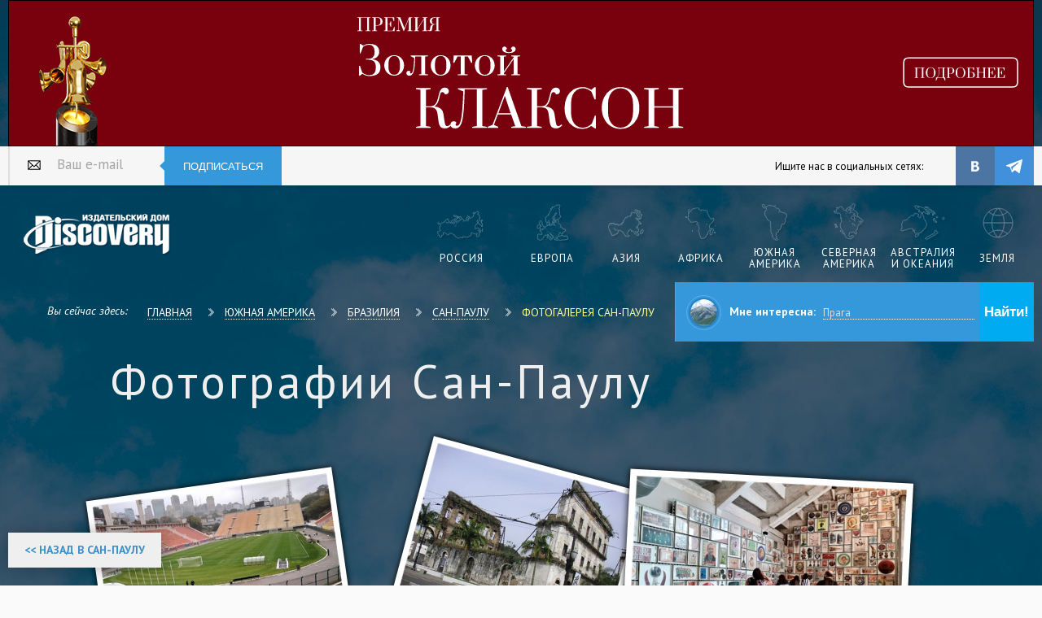

--- FILE ---
content_type: text/html; charset=utf-8
request_url: https://discovery-russia.ru/south-america/brazilija/san-paulu/photos.html
body_size: 6095
content:
<!DOCTYPE html>
<html lang="ru">
<head>
    <link href="https://fonts.googleapis.com/css?family=PT+Sans:400,400italic,700&subset=latin,cyrillic" rel="stylesheet" type="text/css">
    <link href="/sc/c.css?v=JJ4Vdn0H3tpYRAgANllE_LOOwFZtuA58XrNs0N9efYQ1" rel="stylesheet"/>

    
<title>📷 16 фотографий Сан-Паулу — фото достопримечательностей, а также изображения 😮 удивительных мест Сан-Паулу!</title>
    <meta name="description" property="og:description" content="Виды, панорамы, дома, улицы, архитектура и памятники Сан-Паулу — коллекция фото Сан-Паулу от местных жителей, туристов и профессиональных фотографов." />
    <meta name="keywords" content="скачать, фото, изображения, фотографии, фотокарточки, фотоснимки, Музей футбола, Сан-Паулу" />

    <meta charset="UTF-8">
    <meta name="viewport" content="width=device-width, initial-scale=0.66">
</head>
<body id="photo_out">
    <!--noindex-->
    <script type="text/javascript">(function (d, w, c) { (w[c] = w[c] || []).push(function () { try { w.yaCounter35396920 = new Ya.Metrika({ id: 35396920, clickmap: true, trackLinks: true, accurateTrackBounce: true, webvisor: true, trackHash: true }); } catch (e) { } }); var n = d.getElementsByTagName("script")[0], s = d.createElement("script"), f = function () { n.parentNode.insertBefore(s, n); }; s.type = "text/javascript"; s.async = true; s.src = "https://mc.yandex.ru/metrika/watch.js"; if (w.opera == "[object Opera]") { d.addEventListener("DOMContentLoaded", f, false); } else { f(); } })(document, window, "yandex_metrika_callbacks");</script> <noscript><div><img src="https://mc.yandex.ru/watch/35396920" style="position:absolute; left:-9999px;" alt="" /></div></noscript>
    <script type="text/javascript">new Image().src = "//counter.yadro.ru/hit?r" + escape(document.referrer) + ((typeof (screen) == "undefined") ? "" : ";s" + screen.width + "*" + screen.height + "*" + (screen.colorDepth ? screen.colorDepth : screen.pixelDepth)) + ";u" + escape(document.URL) + ";" + Math.random();</script>
    <!--/noindex-->
    <div class="wrapper">

        <div class="b_block" id="b1"></div>
        <div class="base">
            <header class="header">
                <div class="header_hold">
                    <div class="enter_bar">
                        <!--noindex-->
<form class="sub_field_block_head_mod" action="/post/subscribe/" method="post">
    <input name="__RequestVerificationToken" type="hidden" value="_lt1weGT43z77r2QX6gEbKPjtfQaVPwfXWCOSW3YQxtWZx5rFFxDvn0sm2bu8Bha2Uw9drNVu_SvOUhYNIf99qCPHhAm0tSgMqNiky9ghKM1" />
    <div class="sub_field_w header_mod">
        <label for="subscribe_3" class="sub_label_header_mod">Ваш e-mail</label>
        <input type="text" id="subscribe_3" placeholder="Ваш e-mail" name="email" class="sub_field_header_mod" />
    </div>
    <button class="subscribe_butt_head" type="submit">Подписаться</button>
</form>
    <div class="enter_b_title">Ищите нас в социальных сетях:</div>
    <ul class="socials">
        <li class="soc_item">
            <a title="Discovery-Russia во ВКонтакте" class="soc_link st_vk" target="_blank" href="https://vk.com/discoveryru"></a>
        </li>
        
        <li class="soc_item">
            <a title="Discovery-Russia в Telegram" class="soc_link st_tl" target="_blank" href="https://t.me/discovery_magazine"></a>
        </li>
        
    </ul>
<!--/noindex-->
                    </div><a href="/" title="Журнал Discovery" class="logo mod_header">Издательский дом &quot;Discovery&quot;</a>
                    <nav class="nav_hold mod_header">
                        <ul class="nav">
                            
                            <li class="nav_item">
                                <a href="/europe/russia/" title="Россия" class="nav_link st_1"><span>Россия</span></a>
                            </li>
                            <li class="nav_item">
                                <a href="/europe/" title="Европа" class="nav_link st_2"><span>Европа</span></a>
                            </li>
                            <li class="nav_item">
                                <a href="/asia/" title="Азия" class="nav_link st_3"><span>Азия</span></a>
                            </li>
                            <li class="nav_item">
                                <a href="/africa/" title="Африка" class="nav_link st_4"><span>Африка</span></a>
                            </li>
                            <li class="nav_item">
                                <a href="/south-america/" title="Южная Америка" class="nav_link st_6"><span>Южная Америка</span></a>
                            </li>
                            <li class="nav_item">
                                <a href="/north-america/" title="Северная Америка" class="nav_link st_5"><span>Северная Америка</span></a>
                            </li>
                            <li class="nav_item">
                                <a href="/australia-i-okeanija/" title="Австралия и Океания" class="nav_link st_7"><span>Австралия и Океания</span></a>
                            </li>
                            <li class="nav_item">
                                <a href="/lifestyle/" title="Научно-популярное" class="nav_link st_8"><span>Земля</span></a>
                            </li>
                        </ul>
                    </nav>
                    <div class="breadcrumbs_block">
                            <span class="breadcrumbs_title">Вы сейчас здесь:</span>
                            <ul class="breadcrumbs_list">
                                <li class="breadcrumbs_item"><a href="/" class="breadcrumbs_link">Главная</a></li>
                                        <li class="breadcrumbs_item"><a href="/south-america/" class="breadcrumbs_link">Южная Америка</a></li>
                                        <li class="breadcrumbs_item"><a href="/south-america/brazilija/" class="breadcrumbs_link">Бразилия</a></li>
                                        <li class="breadcrumbs_item"><a href="/south-america/brazilija/san-paulu/" class="breadcrumbs_link">Сан-Паулу</a></li>
                                        <li class="breadcrumbs_item"><a href="/south-america/brazilija/san-paulu/photos.html" class="breadcrumbs_link">Фотогалерея Сан-Паулу</a></li>
                            </ul>
                    </div>

                    <div class="func_bar">
                        
                        <form class="func_want_box" method="get" action="/search.html">
                            <input type="hidden" name="searchid" value="2304869" /> <input type="hidden" name="l10n" value="ru" /> <input type="hidden" name="reqenc" value="" />
                            <div class="func_want_photo">
                                <div class="img_box"><img src="/i/want_photo.jpg" alt=""></div>
                            </div>
                            <dl class="want_row">
                                <dt class="dt">Мне интересна:</dt>
                                <dd class="dd">
                                    <input type="text" name="text" value="" class="link_v1" placeholder="Прага" />
                                </dd>
                            </dl>
                            <div class="func_box">
                                <div class="func_b_item"><input type="submit" class="func_b_link st_1" value="Найти!" /></div>
                                
                            </div>
                        </form>
                    </div>

                </div>
            </header>
            


<h1>Фотографии Сан-Паулу</h1>
<ul class="pics">
        <li><div><div class="img-wrp" style="-webkit-transform:rotate(-8deg) scale(0.7,0.7);-moz-transform:rotate(-8deg) scale(0.7,0.7);-o-transform:rotate(-8deg) scale(0.7,0.7);transform:rotate(-8deg) scale(0.7,0.7);top:6%;left:-7%;"><a href="/photo-object/medium/Donizete_Dias.jpg" title="Бразилия" data-lightbox="lb"><img src="/photo-object/medium/Donizete_Dias.jpg" alt="Музей футбола" /></a>
            <a class="event_place slider_mod img-go" target="_blank">Музей футбола</a>
            <span></span>
            </div></div></li>
        <li><div><div class="img-wrp" style="-webkit-transform:rotate(15deg) scale(0.7,0.7);-moz-transform:rotate(15deg) scale(0.7,0.7);-o-transform:rotate(15deg) scale(0.7,0.7);transform:rotate(15deg) scale(0.7,0.7);top:-2%;left:3%;"><a href="/photo-city/big/Thomas_Hobbs__11_.jpg" title="Бразилия" data-lightbox="lb"><img src="/photo-city/medium/Thomas_Hobbs__11_.jpg" alt="Сан-Паулу" /></a>
            <a class="event_place slider_mod img-go" target="_blank" href="/south-america/brazilija/san-paulu/">Сан-Паулу</a>
            <span></span>
            </div></div></li>
        <li><div><div class="img-wrp" style="-webkit-transform:rotate(3deg) scale(0.8,0.8);-moz-transform:rotate(3deg) scale(0.8,0.8);-o-transform:rotate(3deg) scale(0.8,0.8);transform:rotate(3deg) scale(0.8,0.8);top:9%;left:-8%;"><a href="/photo-object/medium/Sueli_Fortuna.jpg" title="Бразилия" data-lightbox="lb"><img src="/photo-object/medium/Sueli_Fortuna.jpg" alt="Музей футбола" /></a>
            <a class="event_place slider_mod img-go" target="_blank">Музей футбола</a>
            <span></span>
            </div></div></li>
        <li><div><div class="img-wrp" style="-webkit-transform:rotate(6deg) scale(0.7,0.7);-moz-transform:rotate(6deg) scale(0.7,0.7);-o-transform:rotate(6deg) scale(0.7,0.7);transform:rotate(6deg) scale(0.7,0.7);top:3%;left:4%;"><a href="/photo-object/medium/Kenji_Teruya.jpg" title="Бразилия" data-lightbox="lb"><img src="/photo-object/medium/Kenji_Teruya.jpg" alt="Музей футбола" /></a>
            <a class="event_place slider_mod img-go" target="_blank">Музей футбола</a>
            <span></span>
            </div></div></li>
        <li><div><div class="img-wrp" style="-webkit-transform:rotate(0deg) scale(0.7,0.7);-moz-transform:rotate(0deg) scale(0.7,0.7);-o-transform:rotate(0deg) scale(0.7,0.7);transform:rotate(0deg) scale(0.7,0.7);top:7%;left:-8%;"><a href="/photo-city/big/Thomas_Hobbs__8_.jpg" title="Бразилия" data-lightbox="lb"><img src="/photo-city/medium/Thomas_Hobbs__8_.jpg" alt="Сан-Паулу" /></a>
            <a class="event_place slider_mod img-go" target="_blank" href="/south-america/brazilija/san-paulu/">Сан-Паулу</a>
            <span></span>
            </div></div></li>
        <li><div><div class="img-wrp" style="-webkit-transform:rotate(-7deg) scale(0.8,0.8);-moz-transform:rotate(-7deg) scale(0.8,0.8);-o-transform:rotate(-7deg) scale(0.8,0.8);transform:rotate(-7deg) scale(0.8,0.8);top:7%;left:1%;"><a href="/photo-object/medium/Ricardo_Andres.jpg" title="Бразилия" data-lightbox="lb"><img src="/photo-object/medium/Ricardo_Andres.jpg" alt="Музей футбола" /></a>
            <a class="event_place slider_mod img-go" target="_blank">Музей футбола</a>
            <span></span>
            </div></div></li>
        <li><div><div class="img-wrp" style="-webkit-transform:rotate(10deg) scale(0.8,0.8);-moz-transform:rotate(10deg) scale(0.8,0.8);-o-transform:rotate(10deg) scale(0.8,0.8);transform:rotate(10deg) scale(0.8,0.8);top:3%;left:1%;"><a href="/photo-city/big/vishpool__3_.jpg" title="Бразилия" data-lightbox="lb"><img src="/photo-city/medium/vishpool__3_.jpg" alt="Сан-Паулу" /></a>
            <a class="event_place slider_mod img-go" target="_blank" href="/south-america/brazilija/san-paulu/">Сан-Паулу</a>
            <span></span>
            </div></div></li>
        <li><div><div class="img-wrp" style="-webkit-transform:rotate(19deg) scale(0.9,0.9);-moz-transform:rotate(19deg) scale(0.9,0.9);-o-transform:rotate(19deg) scale(0.9,0.9);transform:rotate(19deg) scale(0.9,0.9);top:9%;left:9%;"><a href="/photo-object/medium/Delcimara_Gomes.jpg" title="Бразилия" data-lightbox="lb"><img src="/photo-object/medium/Delcimara_Gomes.jpg" alt="Музей футбола" /></a>
            <a class="event_place slider_mod img-go" target="_blank">Музей футбола</a>
            <span></span>
            </div></div></li>
        <li><div><div class="img-wrp" style="-webkit-transform:rotate(2deg) scale(0.8,0.8);-moz-transform:rotate(2deg) scale(0.8,0.8);-o-transform:rotate(2deg) scale(0.8,0.8);transform:rotate(2deg) scale(0.8,0.8);top:8%;left:0%;"><a href="/photo-city/big/vishpool.jpg" title="Бразилия" data-lightbox="lb"><img src="/photo-city/medium/vishpool.jpg" alt="Сан-Паулу" /></a>
            <a class="event_place slider_mod img-go" target="_blank" href="/south-america/brazilija/san-paulu/">Сан-Паулу</a>
            <span></span>
            </div></div></li>
        <li><div><div class="img-wrp" style="-webkit-transform:rotate(8deg) scale(0.8,0.8);-moz-transform:rotate(8deg) scale(0.8,0.8);-o-transform:rotate(8deg) scale(0.8,0.8);transform:rotate(8deg) scale(0.8,0.8);top:-10%;left:-6%;"><a href="/photo-city/big/Thomas_Hobbs.jpg" title="Бразилия" data-lightbox="lb"><img src="/photo-city/medium/Thomas_Hobbs.jpg" alt="Сан-Паулу" /></a>
            <a class="event_place slider_mod img-go" target="_blank" href="/south-america/brazilija/san-paulu/">Сан-Паулу</a>
            <span></span>
            </div></div></li>
        <li><div><div class="img-wrp" style="-webkit-transform:rotate(-13deg) scale(0.8,0.8);-moz-transform:rotate(-13deg) scale(0.8,0.8);-o-transform:rotate(-13deg) scale(0.8,0.8);transform:rotate(-13deg) scale(0.8,0.8);top:4%;left:2%;"><a href="/photo-city/big/Gary_Bembridge__2_.jpg" title="Бразилия" data-lightbox="lb"><img src="/photo-city/medium/Gary_Bembridge__2_.jpg" alt="Сан-Паулу" /></a>
            <a class="event_place slider_mod img-go" target="_blank" href="/south-america/brazilija/san-paulu/">Сан-Паулу</a>
            <span></span>
            </div></div></li>
        <li><div><div class="img-wrp" style="-webkit-transform:rotate(13deg) scale(0.9,0.9);-moz-transform:rotate(13deg) scale(0.9,0.9);-o-transform:rotate(13deg) scale(0.9,0.9);transform:rotate(13deg) scale(0.9,0.9);top:-5%;left:-5%;"><a href="/photo-city/big/Thomas_Hobbs__7_.jpg" title="Бразилия" data-lightbox="lb"><img src="/photo-city/medium/Thomas_Hobbs__7_.jpg" alt="Сан-Паулу" /></a>
            <a class="event_place slider_mod img-go" target="_blank" href="/south-america/brazilija/san-paulu/">Сан-Паулу</a>
            <span></span>
            </div></div></li>
        <li><div><div class="img-wrp" style="-webkit-transform:rotate(-18deg) scale(0.9,0.9);-moz-transform:rotate(-18deg) scale(0.9,0.9);-o-transform:rotate(-18deg) scale(0.9,0.9);transform:rotate(-18deg) scale(0.9,0.9);top:9%;left:0%;"><a href="/photo-city/big/Banalities.jpg" title="Бразилия" data-lightbox="lb"><img src="/photo-city/medium/Banalities.jpg" alt="Сан-Паулу" /></a>
            <a class="event_place slider_mod img-go" target="_blank" href="/south-america/brazilija/san-paulu/">Сан-Паулу</a>
            <span></span>
            </div></div></li>
        <li><div><div class="img-wrp" style="-webkit-transform:rotate(-16deg) scale(0.8,0.8);-moz-transform:rotate(-16deg) scale(0.8,0.8);-o-transform:rotate(-16deg) scale(0.8,0.8);transform:rotate(-16deg) scale(0.8,0.8);top:9%;left:6%;"><a href="/photo-object/medium/Museu_do_Futebol__2_.jpg" title="Бразилия" data-lightbox="lb"><img src="/photo-object/medium/Museu_do_Futebol__2_.jpg" alt="Музей футбола" /></a>
            <a class="event_place slider_mod img-go" target="_blank">Музей футбола</a>
            <span></span>
            </div></div></li>
        <li><div><div class="img-wrp" style="-webkit-transform:rotate(-10deg) scale(0.8,0.8);-moz-transform:rotate(-10deg) scale(0.8,0.8);-o-transform:rotate(-10deg) scale(0.8,0.8);transform:rotate(-10deg) scale(0.8,0.8);top:2%;left:-4%;"><a href="/photo-object/medium/Diogo_Varotto.jpg" title="Бразилия" data-lightbox="lb"><img src="/photo-object/medium/Diogo_Varotto.jpg" alt="Музей футбола" /></a>
            <a class="event_place slider_mod img-go" target="_blank">Музей футбола</a>
            <span></span>
            </div></div></li>
        <li><div><div class="img-wrp" style="-webkit-transform:rotate(13deg) scale(0.7,0.7);-moz-transform:rotate(13deg) scale(0.7,0.7);-o-transform:rotate(13deg) scale(0.7,0.7);transform:rotate(13deg) scale(0.7,0.7);top:8%;left:-3%;"><a href="/photo-city/big/Thomas_Hobbs__12_.jpg" title="Бразилия" data-lightbox="lb"><img src="/photo-city/medium/Thomas_Hobbs__12_.jpg" alt="Сан-Паулу" /></a>
            <a class="event_place slider_mod img-go" target="_blank" href="/south-america/brazilija/san-paulu/">Сан-Паулу</a>
            <span></span>
            </div></div></li>
</ul>

<div class="main-row">
    <div class="back-link"><a href="/south-america/brazilija/san-paulu/">&lt;&lt; Назад в Сан-Паулу</a></div>

</div>


            <footer class="footer">
                <div class="footer_hold">
                    <div class="footer_nav_box">
                        <a href="/" title="" class="logo mod_footer">журнал Discovery</a>
                        
                        <nav class="nav_hold mod_footer">
                            <ul class="nav">
                                <li class="nav_item">
                                    <a href="/concurs/" title="Фотоконкурс Discovery-Russia" class="nav_link st_china"><span>Фотоконкурс</span></a>
                                </li>
                                <li class="nav_item">
                                    <a href="/europe/russia/" title="Россия" class="nav_link st_1"><span>Россия</span></a>
                                </li>
                                <li class="nav_item">
                                    <a href="/europe/" title="Европа" class="nav_link st_2"><span>Европа</span></a>
                                </li>
                                <li class="nav_item">
                                    <a href="/asia/" title="Азия" class="nav_link st_3"><span>Азия</span></a>
                                </li>
                                <li class="nav_item">
                                    <a href="/africa/" title="Африка" class="nav_link st_4"><span>Африка</span></a>
                                </li>
                                <li class="nav_item">
                                    <a href="/south-america/" title="Южная Америка" class="nav_link st_6"><span>Южная Америка</span></a>
                                </li>
                                <li class="nav_item">
                                    <a href="/north-america/" title="Северная Америка" class="nav_link st_5"><span>Северная Америка</span></a>
                                </li>
                                <li class="nav_item">
                                    <a href="/australia-i-okeanija/" title="Австралия и Океания" class="nav_link st_7"><span>Австралия и Океания</span></a>
                                </li>
                                <li class="nav_item">
                                    <a href="/lifestyle/" title="Научно-популярное" class="nav_link st_8"><span>Земля</span></a>
                                </li>
                            </ul>
                        </nav>
                    </div>
                    <div class="copyrights_bar">
                        <div class="copyrights">
                            ©2005-2025 Издательский дом Discovery. Все права защищены. <a class="white" href="/i/Discovery_Media_kit_ru_2024.pdf" target="_blank">Скачать МедиаКит на рекламу в печатной версии</a>
                            <br> Любое воспроизведение материалов сайта без разрешения редакции воспрещается.
                            <br> Свидетельство о регистрации СМИ  ПИ № ФС 77-66095 от 10 июня 2016 г.
                            <br> Выдано: Федеральной службой по надзору в сфере связи, информационных
                            <br> технологий и массовых коммуникаций (Роскомнадзор). 16+
                            <br> <a class="white" href="/about-editorial-office.html" target="_self">О редакции</a>
                        </div>
                        <div class="follow_box">
                            <div class="follow_title">Мы в социальных сетях:</div>
                            <ul class="socials">
                                <li class="soc_item"><a href="http://vk.com/discoveryru" title="Журнал Discovery во Вконтакте" class="soc_link st_vk"></a></li>
                                
                                <li class="soc_item">
                                    <a title="Discovery-Russia в Telegram" class="soc_link st_tl" target="_blank" href="https://t.me/discovery_magazine"></a>
                                </li>
                            </ul>
                        </div>
                    </div>
                </div>
            </footer>
        </div>

    </div>
    <!--noindex-->
    <a href="//www.liveinternet.ru/click" target="_blank"><img src="//counter.yadro.ru/logo?26.18" border="0" width="88" height="15" alt="" title="LiveInternet: показано число посетителей за сегодня" style="margin-left:auto; margin-right:auto; display:block;" /></a>

    <script src="https://yastatic.net/jquery/1.11.1/jquery.min.js"></script>
    <script src="https://yastatic.net/jquery-ui/1.11.2/jquery-ui.min.js"></script>
    <script src="https://yastatic.net/modernizr/2.7.1/modernizr.min.js"></script>
    
    <script src="https://api-maps.yandex.ru/2.1/?apikey=52ee4acd-2d2c-4e79-8b3f-c2f1025611b8&lang=ru_RU"></script>
    
    <script src="/sc/j.js?v=zdG0bR2Titlq0Jv2fuSpyYTQbEXqtyZpuWJrLJsWd5I1"></script>

    
    <script>
        $(document).ready(function () {
            $("div.img-wrp a").mouseenter(function () { $(this).parent().addClass("hover"); }).mouseleave(function () { $(this).parent().removeClass("hover"); });
        });
    </script>


    <!--/noindex-->
    </body>
</html>

--- FILE ---
content_type: text/html
request_url: https://discovery-russia.ru/showtime/gold-klak-31102025/index.html
body_size: 1133
content:
<!DOCTYPE html>
<html>

<head>
	<meta charset="UTF-8">
	<meta name="ad.size" content="width=1280,height=180">
	<title></title>
	<script src="https://code.createjs.com/1.0.0/createjs.min.js"></script>
	<script src="gold-klak_x180_v2.min.js"></script>
	<script>
		var canvas, stage, exportRoot, anim_container, dom_overlay_container, fnStartAnimation;
		function init() {
			canvas = document.getElementById("canvas");
			canvas.addEventListener('click', function () {
				window.open('https://discovery-russia.ru/click/5077/', '_blank');
			});
			anim_container = document.getElementById("animation_container");
			dom_overlay_container = document.getElementById("dom_overlay_container");
			var comp = AdobeAn.getComposition("69B1EC07A897CE4684314DB1BB432576");
			var lib = comp.getLibrary();
			var loader = new createjs.LoadQueue(false);
			loader.addEventListener("fileload", function (evt) { handleFileLoad(evt, comp) });
			loader.addEventListener("complete", function (evt) { handleComplete(evt, comp) });
			var lib = comp.getLibrary();
			loader.loadManifest(lib.properties.manifest);
		}
		function handleFileLoad(evt, comp) {
			var images = comp.getImages();
			if (evt && (evt.item.type == "image")) { images[evt.item.id] = evt.result; }
		}
		function handleComplete(evt, comp) {
			var lib = comp.getLibrary();
			var ss = comp.getSpriteSheet();
			var queue = evt.target;
			var ssMetadata = lib.ssMetadata;
			for (i = 0; i < ssMetadata.length; i++) {
				ss[ssMetadata[i].name] = new createjs.SpriteSheet({ "images": [queue.getResult(ssMetadata[i].name)], "frames": ssMetadata[i].frames })
			}
			exportRoot = new lib.goldklak_x180_v2();
			stage = new lib.Stage(canvas);
			stage.enableMouseOver();
			fnStartAnimation = function () {
				stage.addChild(exportRoot);
				createjs.Ticker.framerate = lib.properties.fps;
				createjs.Ticker.addEventListener("tick", stage);
			}
			AdobeAn.makeResponsive(false, 'both', false, 1, [canvas, anim_container, dom_overlay_container]);
			AdobeAn.compositionLoaded(lib.properties.id);
			fnStartAnimation();
		}
	</script>
</head>

<body onload="init();" style="margin:0px;cursor: pointer;">
	<div id="animation_container" style="background-color:rgba(255, 255, 255, 1.00); width:1280px; height:180px">
		<canvas id="canvas" width="1280" height="180"
			style="position: absolute; display: block; background-color:rgba(255, 255, 255, 1.00);"></canvas>
		<div id="dom_overlay_container"
			style="pointer-events:none; overflow:hidden; width:1280px; height:180px; position: absolute; left: 0px; top: 0px; display: block;">
		</div>
	</div>
</body>

</html>

--- FILE ---
content_type: text/css; charset=utf-8
request_url: https://discovery-russia.ru/sc/c.css?v=JJ4Vdn0H3tpYRAgANllE_LOOwFZtuA58XrNs0N9efYQ1
body_size: 142711
content:
.lightboxOverlay{position:absolute;top:0;left:0;z-index:9999;background-color:#000;filter:progid:DXImageTransform.Microsoft.Alpha(Opacity=80);opacity:.8;display:none}.lightbox{position:absolute;left:0;width:100%;z-index:10000;text-align:center;line-height:0;font-weight:normal}.lightbox .lb-image{display:block;height:auto;max-width:inherit;-webkit-border-radius:3px;-moz-border-radius:3px;-ms-border-radius:3px;-o-border-radius:3px;border-radius:3px}.lightbox a img{border:none}.lb-outerContainer{position:relative;background-color:#fff;*zoom:1;width:250px;height:250px;margin:0 auto;-webkit-border-radius:4px;-moz-border-radius:4px;-ms-border-radius:4px;-o-border-radius:4px;border-radius:4px}.lb-outerContainer:after{content:"";display:table;clear:both}.lb-container{padding:4px}.lb-loader{position:absolute;top:43%;left:0;height:25%;width:100%;text-align:center;line-height:0}.lb-cancel{display:block;width:32px;height:32px;margin:0 auto;background:url(/i/loading.gif) no-repeat}.lb-nav{position:absolute;top:0;left:0;height:100%;width:100%;z-index:10}.lb-container>.nav{left:0}.lb-nav a{outline:none;background-image:url('[data-uri]')}.lb-prev,.lb-next{height:100%;cursor:pointer;display:block}.lb-nav a.lb-prev{width:34%;left:0;float:left;background:url(/i/prev.png) left 48% no-repeat;filter:progid:DXImageTransform.Microsoft.Alpha(Opacity=0);opacity:0;-webkit-transition:opacity .6s;-moz-transition:opacity .6s;-o-transition:opacity .6s;transition:opacity .6s}.lb-nav a.lb-prev:hover{filter:progid:DXImageTransform.Microsoft.Alpha(Opacity=100);opacity:1}.lb-nav a.lb-next{width:64%;right:0;float:right;background:url(/i/next.png) right 48% no-repeat;filter:progid:DXImageTransform.Microsoft.Alpha(Opacity=0);opacity:0;-webkit-transition:opacity .6s;-moz-transition:opacity .6s;-o-transition:opacity .6s;transition:opacity .6s}.lb-nav a.lb-next:hover{filter:progid:DXImageTransform.Microsoft.Alpha(Opacity=100);opacity:1}.lb-dataContainer{margin:0 auto;padding-top:5px;*zoom:1;width:100%;-moz-border-radius-bottomleft:4px;-webkit-border-bottom-left-radius:4px;border-bottom-left-radius:4px;-moz-border-radius-bottomright:4px;-webkit-border-bottom-right-radius:4px;border-bottom-right-radius:4px}.lb-dataContainer:after{content:"";display:table;clear:both}.lb-data{padding:0 4px;color:#ccc}.lb-data .lb-details{width:85%;float:left;text-align:left;line-height:1.1em}.lb-data .lb-caption{font-size:13px;font-weight:bold;line-height:1em}.lb-data .lb-number{display:block;clear:left;padding-bottom:1em;font-size:12px;color:#999}.lb-data .lb-close{display:block;float:right;width:30px;height:30px;background:url(/i/close.png) top right no-repeat;text-align:right;outline:none;filter:progid:DXImageTransform.Microsoft.Alpha(Opacity=70);opacity:.7;-webkit-transition:opacity .2s;-moz-transition:opacity .2s;-o-transition:opacity .2s;transition:opacity .2s}.lb-data .lb-close:hover{cursor:pointer;filter:progid:DXImageTransform.Microsoft.Alpha(Opacity=100);opacity:1}body.stop-scrolling{height:100%;overflow:hidden}.sweet-overlay{background-color:#000;-ms-filter:"progid:DXImageTransform.Microsoft.Alpha(Opacity=40)";background-color:rgba(0,0,0,.4);position:fixed;left:0;right:0;top:0;bottom:0;display:none;z-index:10000}.sweet-alert{background-color:#fff;font-family:'Open Sans','Helvetica Neue',Helvetica,Arial,sans-serif;width:478px;padding:17px;border-radius:5px;text-align:center;position:fixed;left:50%;top:50%;margin-left:-256px;margin-top:-200px;overflow:hidden;display:none;z-index:99999}@media all and (max-width:540px){.sweet-alert{width:auto;margin-left:0;margin-right:0;left:15px;right:15px}}.sweet-alert h2{color:#575757;font-size:30px;text-align:center;font-weight:600;text-transform:none;position:relative;margin:25px 0;padding:0;line-height:40px;display:block}.sweet-alert p{color:#797979;font-size:16px;text-align:center;font-weight:300;position:relative;text-align:inherit;float:none;margin:0;padding:0;line-height:normal}.sweet-alert fieldset{border:none;position:relative}.sweet-alert .sa-error-container{background-color:#f1f1f1;margin-left:-17px;margin-right:-17px;overflow:hidden;padding:0 10px;max-height:0;-webkit-transition:all .15s;transition:all .15s}.sweet-alert .sa-error-container.show{padding:10px 0;max-height:100px;-webkit-transition:all .2s;transition:all .25s}.sweet-alert .sa-error-container .icon{display:inline-block;width:24px;height:24px;border-radius:50%;background-color:#ea7d7d;color:#fff;line-height:24px;text-align:center;margin-right:3px}.sweet-alert .sa-error-container p{display:inline-block}.sweet-alert .sa-input-error{position:absolute;top:29px;right:26px;width:20px;height:20px;opacity:0;-webkit-transform:scale(.5);transform:scale(.5);-webkit-transform-origin:50% 50%;transform-origin:50% 50%;-webkit-transition:all .1s;transition:all .1s}.sweet-alert .sa-input-error::before,.sweet-alert .sa-input-error::after{content:"";width:20px;height:6px;background-color:#f06e57;border-radius:3px;position:absolute;top:50%;margin-top:-4px;left:50%;margin-left:-9px}.sweet-alert .sa-input-error::before{-webkit-transform:rotate(-45deg);transform:rotate(-45deg)}.sweet-alert .sa-input-error::after{-webkit-transform:rotate(45deg);transform:rotate(45deg)}.sweet-alert .sa-input-error.show{opacity:1;-webkit-transform:scale(1);transform:scale(1)}.sweet-alert input{width:100%;box-sizing:border-box;border-radius:3px;border:1px solid #d7d7d7;height:43px;margin-top:10px;margin-bottom:17px;font-size:18px;box-shadow:inset 0 1px 1px rgba(0,0,0,.06);padding:0 12px;display:none;-webkit-transition:all .3s;transition:all .3s}.sweet-alert input:focus{outline:none;box-shadow:0 0 3px #c4e6f5;border:1px solid #b4dbed}.sweet-alert input:focus::-moz-placeholder{transition:opacity .3s .03s ease;opacity:.5}.sweet-alert input:focus:-ms-input-placeholder{transition:opacity .3s .03s ease;opacity:.5}.sweet-alert input:focus::-webkit-input-placeholder{transition:opacity .3s .03s ease;opacity:.5}.sweet-alert input::-moz-placeholder{color:#bdbdbd}.sweet-alert input:-ms-input-placeholder{color:#bdbdbd}.sweet-alert input::-webkit-input-placeholder{color:#bdbdbd}.sweet-alert.show-input input{display:block}.sweet-alert button{background-color:#aedef4;color:#fff;border:none;box-shadow:none;font-size:17px;font-weight:500;-webkit-border-radius:4px;border-radius:5px;padding:10px 32px;margin:26px 5px 0 5px;cursor:pointer}.sweet-alert button:focus{outline:none;box-shadow:0 0 2px rgba(128,179,235,.5),inset 0 0 0 1px rgba(0,0,0,.05)}.sweet-alert button:hover{background-color:#a1d9f2}.sweet-alert button:active{background-color:#81ccee}.sweet-alert button.cancel{background-color:#d0d0d0}.sweet-alert button.cancel:hover{background-color:#c8c8c8}.sweet-alert button.cancel:active{background-color:#b6b6b6}.sweet-alert button.cancel:focus{box-shadow:rgba(197,205,211,.8) 0 0 2px,rgba(0,0,0,.0470588) 0 0 0 1px inset!important}.sweet-alert button::-moz-focus-inner{border:0}.sweet-alert[data-has-cancel-button=false] button{box-shadow:none!important}.sweet-alert[data-has-confirm-button=false][data-has-cancel-button=false]{padding-bottom:40px}.sweet-alert .sa-icon{width:80px;height:80px;border:4px solid gray;-webkit-border-radius:40px;border-radius:40px;border-radius:50%;margin:20px auto;padding:0;position:relative;box-sizing:content-box}.sweet-alert .sa-icon.sa-error{border-color:#f27474}.sweet-alert .sa-icon.sa-error .sa-x-mark{position:relative;display:block}.sweet-alert .sa-icon.sa-error .sa-line{position:absolute;height:5px;width:47px;background-color:#f27474;display:block;top:37px;border-radius:2px}.sweet-alert .sa-icon.sa-error .sa-line.sa-left{-webkit-transform:rotate(45deg);transform:rotate(45deg);left:17px}.sweet-alert .sa-icon.sa-error .sa-line.sa-right{-webkit-transform:rotate(-45deg);transform:rotate(-45deg);right:16px}.sweet-alert .sa-icon.sa-warning{border-color:#f8bb86}.sweet-alert .sa-icon.sa-warning .sa-body{position:absolute;width:5px;height:47px;left:50%;top:10px;-webkit-border-radius:2px;border-radius:2px;margin-left:-2px;background-color:#f8bb86}.sweet-alert .sa-icon.sa-warning .sa-dot{position:absolute;width:7px;height:7px;-webkit-border-radius:50%;border-radius:50%;margin-left:-3px;left:50%;bottom:10px;background-color:#f8bb86}.sweet-alert .sa-icon.sa-info{border-color:#c9dae1}.sweet-alert .sa-icon.sa-info::before{content:"";position:absolute;width:5px;height:29px;left:50%;bottom:17px;border-radius:2px;margin-left:-2px;background-color:#c9dae1}.sweet-alert .sa-icon.sa-info::after{content:"";position:absolute;width:7px;height:7px;border-radius:50%;margin-left:-3px;top:19px;background-color:#c9dae1}.sweet-alert .sa-icon.sa-success{border-color:#a5dc86}.sweet-alert .sa-icon.sa-success::before,.sweet-alert .sa-icon.sa-success::after{content:'';-webkit-border-radius:40px;border-radius:40px;border-radius:50%;position:absolute;width:60px;height:120px;background:#fff;-webkit-transform:rotate(45deg);transform:rotate(45deg)}.sweet-alert .sa-icon.sa-success::before{-webkit-border-radius:120px 0 0 120px;border-radius:120px 0 0 120px;top:-7px;left:-33px;-webkit-transform:rotate(-45deg);transform:rotate(-45deg);-webkit-transform-origin:60px 60px;transform-origin:60px 60px}.sweet-alert .sa-icon.sa-success::after{-webkit-border-radius:0 120px 120px 0;border-radius:0 120px 120px 0;top:-11px;left:30px;-webkit-transform:rotate(-45deg);transform:rotate(-45deg);-webkit-transform-origin:0 60px;transform-origin:0 60px}.sweet-alert .sa-icon.sa-success .sa-placeholder{width:80px;height:80px;border:4px solid rgba(165,220,134,.2);-webkit-border-radius:40px;border-radius:40px;border-radius:50%;box-sizing:content-box;position:absolute;left:-4px;top:-4px;z-index:2}.sweet-alert .sa-icon.sa-success .sa-fix{width:5px;height:90px;background-color:#fff;position:absolute;left:28px;top:8px;z-index:1;-webkit-transform:rotate(-45deg);transform:rotate(-45deg)}.sweet-alert .sa-icon.sa-success .sa-line{height:5px;background-color:#a5dc86;display:block;border-radius:2px;position:absolute;z-index:2}.sweet-alert .sa-icon.sa-success .sa-line.sa-tip{width:25px;left:14px;top:46px;-webkit-transform:rotate(45deg);transform:rotate(45deg)}.sweet-alert .sa-icon.sa-success .sa-line.sa-long{width:47px;right:8px;top:38px;-webkit-transform:rotate(-45deg);transform:rotate(-45deg)}.sweet-alert .sa-icon.sa-custom{background-size:contain;border-radius:0;border:none;background-position:center center;background-repeat:no-repeat}@-webkit-keyframes showSweetAlert{0%{transform:scale(.7);-webkit-transform:scale(.7)}45%{transform:scale(1.05);-webkit-transform:scale(1.05)}80%{transform:scale(.95);-webkit-transform:scale(.95)}100%{transform:scale(1);-webkit-transform:scale(1)}}@keyframes showSweetAlert{0%{transform:scale(.7);-webkit-transform:scale(.7)}45%{transform:scale(1.05);-webkit-transform:scale(1.05)}80%{transform:scale(.95);-webkit-transform:scale(.95)}100%{transform:scale(1);-webkit-transform:scale(1)}}@-webkit-keyframes hideSweetAlert{0%{transform:scale(1);-webkit-transform:scale(1)}100%{transform:scale(.5);-webkit-transform:scale(.5)}}@keyframes hideSweetAlert{0%{transform:scale(1);-webkit-transform:scale(1)}100%{transform:scale(.5);-webkit-transform:scale(.5)}}@-webkit-keyframes slideFromTop{0%{top:0%}100%{top:50%}}@keyframes slideFromTop{0%{top:0%}100%{top:50%}}@-webkit-keyframes slideToTop{0%{top:50%}100%{top:0%}}@keyframes slideToTop{0%{top:50%}100%{top:0%}}@-webkit-keyframes slideFromBottom{0%{top:70%}100%{top:50%}}@keyframes slideFromBottom{0%{top:70%}100%{top:50%}}@-webkit-keyframes slideToBottom{0%{top:50%}100%{top:70%}}@keyframes slideToBottom{0%{top:50%}100%{top:70%}}.showSweetAlert[data-animation=pop]{-webkit-animation:showSweetAlert .3s;animation:showSweetAlert .3s}.showSweetAlert[data-animation=none]{-webkit-animation:none;animation:none}.showSweetAlert[data-animation=slide-from-top]{-webkit-animation:slideFromTop .3s;animation:slideFromTop .3s}.showSweetAlert[data-animation=slide-from-bottom]{-webkit-animation:slideFromBottom .3s;animation:slideFromBottom .3s}.hideSweetAlert[data-animation=pop]{-webkit-animation:hideSweetAlert .2s;animation:hideSweetAlert .2s}.hideSweetAlert[data-animation=none]{-webkit-animation:none;animation:none}.hideSweetAlert[data-animation=slide-from-top]{-webkit-animation:slideToTop .4s;animation:slideToTop .4s}.hideSweetAlert[data-animation=slide-from-bottom]{-webkit-animation:slideToBottom .3s;animation:slideToBottom .3s}@-webkit-keyframes animateSuccessTip{0%{width:0;left:1px;top:19px}54%{width:0;left:1px;top:19px}70%{width:50px;left:-8px;top:37px}84%{width:17px;left:21px;top:48px}100%{width:25px;left:14px;top:45px}}@keyframes animateSuccessTip{0%{width:0;left:1px;top:19px}54%{width:0;left:1px;top:19px}70%{width:50px;left:-8px;top:37px}84%{width:17px;left:21px;top:48px}100%{width:25px;left:14px;top:45px}}@-webkit-keyframes animateSuccessLong{0%{width:0;right:46px;top:54px}65%{width:0;right:46px;top:54px}84%{width:55px;right:0;top:35px}100%{width:47px;right:8px;top:38px}}@keyframes animateSuccessLong{0%{width:0;right:46px;top:54px}65%{width:0;right:46px;top:54px}84%{width:55px;right:0;top:35px}100%{width:47px;right:8px;top:38px}}@-webkit-keyframes rotatePlaceholder{0%{transform:rotate(-45deg);-webkit-transform:rotate(-45deg)}5%{transform:rotate(-45deg);-webkit-transform:rotate(-45deg)}12%{transform:rotate(-405deg);-webkit-transform:rotate(-405deg)}100%{transform:rotate(-405deg);-webkit-transform:rotate(-405deg)}}@keyframes rotatePlaceholder{0%{transform:rotate(-45deg);-webkit-transform:rotate(-45deg)}5%{transform:rotate(-45deg);-webkit-transform:rotate(-45deg)}12%{transform:rotate(-405deg);-webkit-transform:rotate(-405deg)}100%{transform:rotate(-405deg);-webkit-transform:rotate(-405deg)}}.animateSuccessTip{-webkit-animation:animateSuccessTip .75s;animation:animateSuccessTip .75s}.animateSuccessLong{-webkit-animation:animateSuccessLong .75s;animation:animateSuccessLong .75s}.sa-icon.sa-success.animate::after{-webkit-animation:rotatePlaceholder 4.25s ease-in;animation:rotatePlaceholder 4.25s ease-in}@-webkit-keyframes animateErrorIcon{0%{transform:rotateX(100deg);-webkit-transform:rotateX(100deg);opacity:0}100%{transform:rotateX(0deg);-webkit-transform:rotateX(0deg);opacity:1}}@keyframes animateErrorIcon{0%{transform:rotateX(100deg);-webkit-transform:rotateX(100deg);opacity:0}100%{transform:rotateX(0deg);-webkit-transform:rotateX(0deg);opacity:1}}.animateErrorIcon{-webkit-animation:animateErrorIcon .5s;animation:animateErrorIcon .5s}@-webkit-keyframes animateXMark{0%{transform:scale(.4);-webkit-transform:scale(.4);margin-top:26px;opacity:0}50%{transform:scale(.4);-webkit-transform:scale(.4);margin-top:26px;opacity:0}80%{transform:scale(1.15);-webkit-transform:scale(1.15);margin-top:-6px}100%{transform:scale(1);-webkit-transform:scale(1);margin-top:0;opacity:1}}@keyframes animateXMark{0%{transform:scale(.4);-webkit-transform:scale(.4);margin-top:26px;opacity:0}50%{transform:scale(.4);-webkit-transform:scale(.4);margin-top:26px;opacity:0}80%{transform:scale(1.15);-webkit-transform:scale(1.15);margin-top:-6px}100%{transform:scale(1);-webkit-transform:scale(1);margin-top:0;opacity:1}}.animateXMark{-webkit-animation:animateXMark .5s;animation:animateXMark .5s}@-webkit-keyframes pulseWarning{0%{border-color:#f8d486}100%{border-color:#f8bb86}}@keyframes pulseWarning{0%{border-color:#f8d486}100%{border-color:#f8bb86}}.pulseWarning{-webkit-animation:pulseWarning .75s infinite alternate;animation:pulseWarning .75s infinite alternate}@-webkit-keyframes pulseWarningIns{0%{background-color:#f8d486}100%{background-color:#f8bb86}}@keyframes pulseWarningIns{0%{background-color:#f8d486}100%{background-color:#f8bb86}}.pulseWarningIns{-webkit-animation:pulseWarningIns .75s infinite alternate;animation:pulseWarningIns .75s infinite alternate}.sweet-alert .sa-icon.sa-error .sa-line.sa-left{-ms-transform:rotate(45deg) \9}.sweet-alert .sa-icon.sa-error .sa-line.sa-right{-ms-transform:rotate(-45deg) \9}.sweet-alert .sa-icon.sa-success{border-color:transparent\9}.sweet-alert .sa-icon.sa-success .sa-line.sa-tip{-ms-transform:rotate(45deg) \9}.sweet-alert .sa-icon.sa-success .sa-line.sa-long{-ms-transform:rotate(-45deg) \9}.sweet-overlay{background:rgba(10,10,10,.6)}.sweet-alert{font-family:"Helvetica Neue",Helvetica,Arial,sans-serif;padding:24px;padding-top:64px;padding-bottom:13px;text-align:right;border-radius:0;box-shadow:0 0 14px rgba(0,0,0,.24),0 14px 28px rgba(0,0,0,.48)}.sweet-alert h2{position:absolute;top:0;left:0;right:0;height:auto;font-weight:400;color:#212121;margin:20px 0;font-size:1.2em;line-height:1.25;text-align:left;padding:0 24px}.sweet-alert p{display:block;text-align:center;color:#212121;font-weight:400;font-size:14px;margin:20px 0}.sweet-alert button{border-radius:2px;box-shadow:none!important;background:none!important;border-radius:2px;text-transform:uppercase;font-size:14px;font-weight:600;padding:8px 16px;position:relative;margin-top:0}.sweet-alert button:hover,.sweet-alert button:focus{background-color:#f6f6f6!important}.sweet-alert button.confirm{color:#3c80f6}.sweet-alert button.cancel{color:#757575}.sweet-alert button.cancel:focus{box-shadow:none!important}.sweet-alert .sa-icon:not(.sa-custom){transform:scale(.8);margin-bottom:-10px;margin-top:-10px}.sweet-alert input{border:none;border-radius:0;border-bottom:1px solid #c9c9c9;color:#212121;margin-bottom:8px;padding:1px;padding-bottom:8px;height:auto;box-shadow:none;font-size:13px;margin:10px 0}.sweet-alert input:focus{border:none;border-bottom:1px solid #3c80f6;box-shadow:inset 0 -1px 0 #3c80f6}.sweet-alert fieldset{padding:0}.sweet-alert fieldset .sa-input-error{display:none}.sweet-alert .sa-error-container{display:none;background:none;height:auto;padding:0 24px;margin:0 -20px;text-align:left}.sweet-alert .sa-error-container.show{padding:0 24px;display:block}.sweet-alert .sa-error-container.show~fieldset input{background:red;border-bottom:1px solid #d9453c;box-shadow:inset 0 -1px 0 #d9453c}.sweet-alert .sa-error-container .icon{display:none}.sweet-alert .sa-error-container p{color:#d9453c;margin-top:0}@-webkit-keyframes animateErrorIcon{0%{transform:rotateX(100deg) scale(.5);-webkit-transform:rotateX(100deg) scale(.5);opacity:0}100%{transform:rotateX(0deg) scale(.5);-webkit-transform:rotateX(0deg) scale(.5);opacity:1}}@keyframes animateErrorIcon{0%{transform:rotateX(100deg) scale(.5);-webkit-transform:rotateX(100deg) scale(.5);opacity:0}100%{transform:rotateX(0deg) scale(.5);-webkit-transform:rotateX(0deg) scale(.5);opacity:1}}.form_butt_list.connect_mod{display:-webkit-box;display:-moz-box;display:-ms-flexbox;display:-webkit-flex;display:flex;-webkit-flex-flow:row wrap;flex-flow:row wrap;-webkit-justify-content:flex-start;justify-content:flex-start;-webkit-align-items:flex-start;align-items:flex-start;flex-direction:row;-moz-box-pack:start;-webkit-box-pack:start;-moz-box-align:start;-webkit-box-align:start}.com_l_item:before{-moz-box-sizing:border-box;box-sizing:border-box}.socials:after,.nav:after,.breadcrumbs_block:after,.breadcrumbs_list:after,.want_row:after,.main_row:after,.main_wrap:after,.rating_list:after,.person_list:after,.person_f_list:after,.com_l_item:after,.gallery_tabs:after,.ingred_list:after,.ingred_components_list:after,.events_list:after,.dish_rate_block:after,.vote_list.dish_mod:after,.weather_more_list:after,.visit_list:after,.last_added_slider_inner:after,.countries_navigation:after,.towns_navigation:after,.countries_list:after,.towns_list:after,.common_gallery_tabs_list.events_mod:after,.common_gallery_tabs_list.last_added_mod:after,.common_gallery_tabs_list.kitchen_mod:after,.other_events_list:after,.form_sub_cell_wrap.hor_mod:after,.user_active:after,.place_block:after,.y_gallery_tabs:after,.cat_item_link.dish_mod:after,.cat_item_link.event_mod:after,.cat_item_link.object_mod:after,.flight_groups_list.big_mod:after,.flight_block.big_mod:after,.aero_conrols_block.big_mod:after,.to_do_tabs_list:after,.to_do_content_sub_list:after,.mentions_group_list:after,.send_photos_form_define:after,.send_photos_form.big_mod:after,.church_slider_sub_list:after{visibility:hidden;display:block;content:"";clear:both;height:0}.form_c_f_w.form_v1_mod.header_mod:before{top:50%;-webkit-transform:translate(0,-50%);-ms-transform:translate(0,-50%);-moz-transform:translate(0,-50%);transform:translate(0,-50%)}.enter_bar:before{z-index:-1;position:absolute;content:"";left:50%;top:0;bottom:0;width:4000px;margin:0 0 0 -2000px}.countries_navigation,.towns_navigation,.countries_caption,.towns_caption,.countries_list,.towns_list,.flight_point.big_mod{white-space:nowrap;overflow:hidden;text-overflow:ellipsis}.map_block_wrap,.similar_dishes_block,.aero_block.sm_mod{position:relative;transform:translate(-1px,0);-webkit-transform:translate(-1px,0);-ms-transform:translate(-1px,0);-moz-transform:translate(-1px,0);margin-right:-1px;z-index:20}.read_more_story_butt,.more_town_butt,.more_article_butt,.watch_more_list_butt{color:#2d2d2d;background:#fff;box-shadow:inset 0 0 1px #acacac;transition:all .3s ease}.read_more_story_butt:hover,.more_town_butt:hover,.more_article_butt:hover,.watch_more_list_butt:hover{color:#fff;background:#acacac}.read_more_event_big_butt,.read_more_event_sm_butt,.tips_read_more_butt{color:#fff;background:#313131;box-shadow:inset 0 0 1px #fff;transition:all .3s ease}.read_more_event_big_butt:hover,.read_more_event_sm_butt:hover,.tips_read_more_butt:hover{color:#313131;background:#fff}.photo_share_butt{color:#000;background:#fff;transition:all .3s ease}.photo_share_butt:hover{color:#fff;background:#acacac}.tw_title_wrap,.sim_dishes_title_wrap,.last_added_title_wrap,.tips_title_wrap,.kitchen_title_wrap{color:#fff;background:#313131}.weather_title,.comments_title_wrap.white_mod,.rate_eur_title_wrap,.ingred_title_wrap,.kitchen_need_title_wrap,.main_ingred_title_wrap,.events_title_wrap,.visit_title_wrap,.give_title_wrap,.checklist_title_wrap,.near_places_title_wrap,.to_do_title_wrap{color:#000;background:#fff}.how_reach_title_wrap{color:#000;background:#f9f9f9}.main_theme_more_butt{color:#000;background:#fff;box-shadow:inset 0 0 1px #000;transition:all .5s ease}.main_theme_more_butt:hover{background:#000;color:#fff}.stories_title_wrap,.comments_title_wrap.gray_mod,.mentions_title_wrap{color:#000;background:#efefef}.aero_title_wrap{color:#fff;background:transparent}.country_title_wrap{color:#000;background:transparent}.rating_watch_more_butt,.subscribe_butt_head,.comments_butt,.link_butt,.addopinion_butt,.stories_more_butt,.comments_more_butt,.comment_send_button,.tw_subscribe_butt,.near_places_more_butt,.euro_kithen_more_butt,.to_do_more_butt,.send_button,.send_photos_butt.big_mod,.send_photos_butt.place_mod{background:#3498db;color:#fff;transition:all .5s ease}.rating_watch_more_butt:hover,.subscribe_butt_head:hover,.comments_butt:hover,.link_butt:hover,.addopinion_butt:hover,.stories_more_butt:hover,.comments_more_butt:hover,.comment_send_button:hover,.tw_subscribe_butt:hover,.near_places_more_butt:hover,.euro_kithen_more_butt:hover,.to_do_more_butt:hover,.send_button:hover,.send_photos_butt.big_mod:hover,.send_photos_butt.place_mod:hover{background:#258cd1}.read_more_story_butt,.comment_send_button{height:32px;line-height:32px;text-align:center;font-size:12px;width:146px}.read_more_event_big_butt{height:32px;line-height:32px;text-align:center;font-size:12px;width:220px}.read_more_event_sm_butt,.watch_more_list_butt{height:32px;line-height:32px;text-align:center;font-size:12px;width:104px}.more_town_butt,.more_article_butt,.tips_read_more_butt{height:32px;line-height:32px;text-align:center;font-size:12px;width:86px}.photo_share_butt,.send_button{height:46px;width:240px;text-align:center;text-transform:uppercase;line-height:46px;font-size:13px}.stories_more_butt,.comments_more_butt,.tw_subscribe_butt,.near_places_more_butt,.euro_kithen_more_butt,.to_do_more_butt{display:block;width:100%;height:72px;line-height:72px;text-align:center;font-size:13px;text-transform:uppercase}.comments_butt,.main_theme_more_butt,.send_photos_butt.big_mod,.send_photos_butt.place_mod,.addopinion_butt,.link_butt{display:block;width:100%;height:48px;line-height:48px;text-align:center;font-size:13px;text-transform:uppercase}.weather_title_wrap,.rate_eur_title_wrap,.how_reach_title_wrap,.give_title_wrap,.checklist_title_wrap,.country_title_wrap,.near_places_title_wrap,.calendar_title_wrap{width:100%;min-height:98px;line-height:98px;padding:0 18px}.stories_title_wrap,.comments_title_wrap,.tw_title_wrap,.sim_dishes_title_wrap,.events_title_wrap,.visit_title_wrap,.last_added_title_wrap,.tips_title_wrap,.kitchen_title_wrap,.aero_title_wrap,.to_do_title_wrap{width:100%;min-height:98px;line-height:98px;padding:0 36px}.mentions_title_wrap{width:100%;min-height:115px;line-height:115px;padding:0 36px}.ingred_title_wrap{width:100%;min-height:144px;line-height:144px;padding:0 18px}.kitchen_need_title_wrap,.main_ingred_title_wrap{width:100%;min-height:95px;line-height:95px;padding:0 18px}.weather_title,.stories_title,.comments_title,.tw_title,.sim_dishes_title,.last_dishes_title,.rate_eur_title,.mentions_title,.ingred_title,.events_title,.another_kitchens_title,.how_reach_title,.visit_title,.give_title,.checklist_title,.last_added_title,.country_title,.tips_title,.near_places_title,.kitchen_title,.aero_title,.to_do_title{font-size:22px;letter-spacing:1.7px;font-family:"museo_sans_900",Arial,sans-serif;text-transform:uppercase;line-height:1.33;display:inline-block;vertical-align:middle}.kitchen_need_title,.main_ingred_title{position:relative;font-size:16px;font-family:"museo_sans_900",Arial,sans-serif;line-height:1.33;display:inline-block;vertical-align:middle}html,body,div,span,object,iframe,h1,h2,h3,h4,h5,h6,p,blockquote,pre,abbr,address,cite,code,del,dfn,em,img,ins,kbd,q,samp,small,strong,var,b,i,a,dl,dt,dd,ol,ul,li,fieldset,form,label,legend,article,aside,canvas,details,figcaption,figure,footer,header,hgroup,menu,nav,section,summary,time,mark,audio,video{margin:0;padding:0;border:0;outline:0;font-size:100%;vertical-align:baseline;background:transparent;box-sizing:border-box;-webkit-tap-highlight-color:transparent}table,caption,tbody,tfoot,thead,tr,th,td{margin:0;padding:0;border:0;outline:0;font-size:100%;background:transparent}article,aside,details,figcaption,figure,footer,header,hgroup,menu,nav,section{display:block}ul{list-style:none}blockquote,q{quotes:none}blockquote:before,blockquote:after,q:before,q:after{content:'';content:none}a{margin:0;padding:0;font-size:100%;vertical-align:baseline;background:transparent}a:hover,a:active,button:hover,button:active{outline:none!important}ins{background-color:#ff9;color:#000;text-decoration:none}mark{background-color:#ff9;color:#000;font-style:italic;font-weight:bold}del{text-decoration:line-through}abbr[title],dfn[title]{border-bottom:1px dotted;cursor:help}table{border-collapse:collapse!important;border-spacing:0!important}html{overflow-y:scroll}h1,h2,h3,h4,h5,h6{font-weight:400}input,select{vertical-align:middle}textarea{resize:none;overflow-y:auto}input[type="radio"]{vertical-align:text-bottom}input[type="checkbox"]{vertical-align:bottom}input,textarea{margin:0;padding:0;border:0;background:none}input:hover,input:focus,input:active,textarea:hover,textarea:focus,textarea:active{outline:none}input[type="submit"]{cursor:pointer}button{border:none;padding:0;margin:0;cursor:pointer}button:focus,button:active{outline:none}input,textarea{-webkit-box-sizing:border-box;-moz-box-sizing:border-box;box-sizing:border-box}input::-webkit-input-placeholder,textarea::-webkit-input-placeholder{color:#a5a5a5;font-size:17px;font-family:"PT Sans",Arial,sans-serif}input::-moz-placeholder,textarea::-moz-placeholder{color:#a5a5a5;font-size:17px;font-family:"PT Sans",Arial,sans-serif}input:focus::-webkit-input-placeholder,textarea:focus::-webkit-input-placeholder{color:transparent!important}input:focus::-moz-placeholder,textarea:focus::-moz-placeholder{color:transparent!important}.search_box input::-webkit-input-placeholder{color:#686868}.search_box input::-moz-placeholder{color:#686868}.search_box input:focus::-webkit-input-placeholder{color:transparent!important}.search_box input:focus::-moz-placeholder{color:transparent!important}@font-face{font-family:'museo_sans_900';src:url("../fonts/museosanscyrl_900.eot");src:url("../fonts/museosanscyrl_900.eot?#iefix") format("embedded-opentype"),url("../fonts/museosanscyrl_900.woff") format("woff"),url("../fonts/museosanscyrl_900.ttf") format("truetype"),url("../fonts/museosanscyrl_900.svg#museo_sans_cyrl900") format("svg");font-weight:normal;font-style:normal}@font-face{font-family:'museo_sans_300';src:url("../fonts/museosanscyrl_300.eot");src:url("../fonts/museosanscyrl_300.eot?#iefix") format("embedded-opentype"),url("../fonts/museosanscyrl_300.woff") format("woff"),url("../fonts/museosanscyrl_300.ttf") format("truetype"),url("../fonts/museosanscyrl_300.svg#museo_sans_cyrl300") format("svg");font-weight:normal;font-style:normal}@font-face{font-family:'museo_sans_100';src:url("../fonts/museosanscyrl_100.eot");src:url("../fonts/museosanscyrl_100.eot?#iefix") format("embedded-opentype"),url("../fonts/museosanscyrl_100.woff") format("woff"),url("../fonts/museosanscyrl_100.ttf") format("truetype"),url("../fonts/museosanscyrl_100.svg#museo_sans_cyrl100") format("svg");font-weight:normal;font-style:normal}@media screen and (-webkit-min-device-pixel-ratio:0){@font-face{}}html,body{height:100%}html{overflow-y:scroll}body{font:normal 14px/1.7 "PT Sans",Arial,sans-serif;color:#000;background:#fafafa;font-weight:400;min-width:564px}body>.wrapper{height:auto!important}.hide{display:none!important}a{text-decoration:none;color:#4099e5}a:hover,a:focus{text-decoration:none}.wrapper{z-index:2;position:relative;width:100%;padding:0 10px;height:auto;min-height:100%!important;overflow:hidden;background:url(../i/back_3.jpg) no-repeat center center;background-size:cover}.wrapper:before{z-index:-1;position:absolute;content:"";width:1280px;left:50%;top:167px;bottom:48px;margin:0 0 0 -640px;-moz-box-shadow:0 0 21px rgba(0,0,0,.3),0 0 250px rgba(61,166,255,.13);-webkit-box-shadow:0 0 21px rgba(0,0,0,.3),0 0 250px rgba(61,166,255,.13);box-shadow:0 0 21px rgba(0,0,0,.3),0 0 250px rgba(61,166,255,.13)}.shadow.popap_mod:after{content:" ";position:fixed;background:rgba(0,0,0,.7);z-index:100;top:0;left:0;bottom:0;right:0}.base{padding:288px 0 60px}@media screen and (max-width:1000px){.base{padding-top:361px}}.read_more_story_butt{display:block}.read_more_event_big_butt{display:block}.read_more_event_sm_butt{display:block;position:absolute;right:20px;bottom:20px}.more_town_butt,.more_article_butt{display:block}.watch_more_list_butt{display:block}.more_article_butt{float:right}.photo_share_butt{display:block}.title_inner_reg{font-family:"museo_sans_300",Arial,sans-serif}.title_inner_bold{font-family:"museo_sans_900",Arial,sans-serif}.title_inner_small{text-transform:lowercase}.title_inner_def{font-size:15px;font-style:italic;display:block;font-family:'PT Sans';text-transform:none;letter-spacing:normal}.weather_title{position:relative;padding:0 0 0 28px}.weather_title:before{content:"";position:absolute;top:2px;left:-4px;background:url('[data-uri]') no-repeat;width:25px;height:27px}.tw_title{position:relative;padding:0 0 0 14px}.tw_title:before{content:"";position:absolute;top:10px;left:-19px;background:url('[data-uri]') no-repeat;width:18px;height:13px}.sim_dishes_title,.last_dishes_title{position:relative;padding:0 0 0 12px}.sim_dishes_title:before{content:"";position:absolute;top:5px;left:-22px;background:url('[data-uri]') no-repeat;width:21px;height:16px}.last_dishes_title:before{content:"";position:absolute;top:2px;left:-20px;background:url('[data-uri]') no-repeat;width:24px;height:24px}.rate_eur_title_wrap{border-top:1px solid #dedede;border-bottom:1px solid #dedede}.rate_eur_title{position:relative;padding:0 0 0 28px}.rate_eur_title:before{content:"";position:absolute;top:4px;left:1px;background:url('[data-uri]') no-repeat;width:18px;height:18px}.mentions_title_wrap{background:#efefef url(../i/horn.png) 104% -2% no-repeat}.ingred_title_wrap{border-bottom:1px solid #dedede;border-top:1px solid #dedede}.ingred_title_wrap_inner{display:inline-block;vertical-align:middle;line-height:1.33}.ingred_title{position:relative;padding:0 0 0 28px}.ingred_title:before{content:"";position:absolute;top:5px;left:6px;background:url('[data-uri]') no-repeat;width:9px;height:17px}.main_ingred_title{padding:0 0 0 28px}.main_ingred_title:before{content:"";position:absolute;top:3px;left:-2px;background:url('[data-uri]') no-repeat;width:24px;height:14px}.kitchen_need_title{padding:0 0 0 28px}.another_kitchens_title{padding:0 0 0 28px;position:relative}.kitchen_need_title:before,.another_kitchens_title:before{content:"";position:absolute;top:1px;left:-1px;background:url('[data-uri]') no-repeat;width:22px;height:16px}.another_kitchens_title:before{top:6px}.header{z-index:9;position:absolute;left:0;right:0;top:0;padding:0 10px;height:288px}@media screen and (max-width:1000px){.header{height:361px}}.header_hold{position:relative;margin:0 auto;width:100%;max-width:1280px;height:288px}@media screen and (max-width:1000px){.header_hold{height:361px}}.logo{position:absolute;left:19px;top:83px;text-indent:-9999px;background:url(../i/logo.png) 0 0 no-repeat;width:181px;height:52px;background-size:contain}.logo.mod_footer{top:47px}@media screen and (max-width:1000px){.logo{width:90px}}.enter_bar{z-index:1;position:absolute;left:0;right:0;top:0;height:48px;text-align:right}.enter_bar:before{background:#f6f6f6;-moz-box-shadow:2px 3px 5px rgba(0,0,0,.1);-webkit-box-shadow:2px 3px 5px rgba(0,0,0,.1);box-shadow:2px 3px 5px rgba(0,0,0,.1)}.enter_b_title{display:inline-block;font-size:13px;padding:14px 40px 0 0;line-height:22px}@media screen and (max-width:1000px){.enter_b_title{display:none}}.socials{position:relative;float:right;width:96px}.soc_item{position:relative;float:left;width:48px;height:48px}.soc_link{position:relative;display:block;height:100%;width:100%;background-repeat:no-repeat;background-position:50%}.soc_link.st_vk{background-image:url('[data-uri]');background-color:#4c75a3}.soc_link.st_fb{background-image:url('[data-uri]');background-color:#3b5998}.soc_link.st_odn{background-image:url('[data-uri]');background-color:#f48420}.soc_link.st_tw{background-image:url('[data-uri]');background-color:#00abf1}.soc_link.st_tl{background-image:url('[data-uri]');background-color:#4090db}.nav_hold{position:absolute;right:0;top:48px;height:120px}.nav_hold.mod_footer{top:11px}@media screen and (max-width:1000px){.nav_hold{left:136px;top:76px}}.nav{position:relative}.nav_item{position:relative;float:left;margin:0 10px;width:83px}@media screen and (max-width:1000px){.nav_item{width:auto}}.nav_link{display:block;padding:75px 0 16px;color:#fff;font-size:13px;line-height:28px;text-transform:uppercase;letter-spacing:1px;text-align:center}.nav_link span{display:inline-block;vertical-align:middle;line-height:14px}.nav_link:before{position:absolute;top:22px;height:53px!important;content:"";left:50%;background-repeat:no-repeat;background-position:0 50%}.nav_link.st_1:before{background-image:url('[data-uri]');width:59px;height:38px;top:23px;margin:0 0 0 -30px}.nav_link.st_2:before{background-image:url('[data-uri]');width:41px;height:49px;top:21px;margin:0 0 0 -20px}.nav_link.st_3:before{background-image:url('[data-uri]');width:46px;height:38px;top:21px;margin:0 0 0 -23px}.nav_link.st_4:before{background-image:url('[data-uri]');width:41px;height:42px;top:21px;margin:0 0 0 -20px}.nav_link.st_5:before{background-image:url('[data-uri]');width:40px;height:48px;top:19px;margin:0 0 0 -20px}.nav_link.st_6:before{background-image:url('[data-uri]');width:34px;height:48px;top:20px;margin:0 0 0 -17px}.nav_link.st_7:before{background-image:url('[data-uri]');width:57px;height:46px;top:20px;margin:0 0 0 -28px}.nav_link.st_8:before{background-image:url('[data-uri]');width:57px;height:46px;top:20px;margin:0 0 0 -28px}@media screen and (max-width:1000px){.nav_link{padding:0}.nav_link:before{display:none}}.breadcrumbs_block{height:48px;line-height:48px;padding:0 48px;background:#3498db;position:absolute;bottom:73px;left:0;right:0;border-bottom:1px solid #5dade2}@media screen and (max-width:1000px){.breadcrumbs_block{bottom:146px}}.breadcrumbs_title{font-style:italic;color:#fff;padding:0 24px 0 0;float:left}.breadcrumbs_list{float:left}.breadcrumbs_item{float:left;position:relative}.breadcrumbs_item:first-child .breadcrumbs_link{padding:2px 0 0 0;color:#fff}.breadcrumbs_item:first-child .breadcrumbs_link:before{display:none}.breadcrumbs_item .breadcrumbs_link:after{content:"";position:absolute;left:40px;right:0;bottom:14px;height:1px;border-bottom:1px dotted #fff}.breadcrumbs_item:first-child .breadcrumbs_link:after{left:0}.breadcrumbs_item:last-child .breadcrumbs_link:after{border-bottom:0}.breadcrumbs_item:last-child .breadcrumbs_link{color:#ff9}.breadcrumbs_link{color:#fff;text-transform:uppercase;display:block;padding:2px 0 0 40px;position:relative}.breadcrumbs_link:before{position:absolute;content:"";width:7px;height:9px;background:url('[data-uri]') no-repeat;top:50%;transform:translate(0,-50%);-webkit-transform:translate(0,-50%);-ms-transform:translate(0,-50%);-moz-transform:translate(0,-50%);left:20px}.func_bar{position:absolute;bottom:0;left:0;right:0;height:73px;background:#3498db}@media screen and (max-width:1000px){.func_bar{height:146px}}.func_country_box{position:relative;float:left;height:73px;width:335px;border-right:1px solid #5dade2}@media screen and (max-width:1000px){.func_country_box{width:100%;float:none}}.func_c_link{position:relative;display:block;height:100%;padding:25px 20px 0 78px}.func_c_link:before{position:absolute;content:"";top:50%;left:34px;margin:-12px 0 0;background:url('[data-uri]') 0 0 no-repeat;width:25px;height:23px}.func_c_link span{position:relative;display:inline-block;white-space:nowrap;padding:0 0 4px;color:#fff;line-height:22px;font-weight:700}.func_c_link span:before{position:absolute;content:"";background:url('[data-uri]') 0 0 repeat-x;height:1px;left:0;right:0;bottom:0}.func_c_link:hover span:before{content:none}.func_want_box{position:relative;height:73px;border-left:1px solid #43a9ed;margin-left:335px}@media screen and (max-width:1000px){.func_want_box{margin-left:0}}.func_want_photo{position:absolute;top:50%;left:13px;padding:2px;width:43px;height:43px;margin:-21px 0 0;border:1px solid #5ab2ee;border-radius:50%}.img_box{position:relative;width:37px;height:37px;border-radius:50%;border:2px solid #2a82be;overflow:hidden}.want_row{position:relative;height:73px;padding:25px 154px 0 66px;line-height:22px;color:#fff;white-space:nowrap}.want_row .dt{position:relative;display:inline-block;font-weight:700;padding:0 5px 4px 0;line-height:22px;height:22px;vertical-align:top}.want_row .dd{position:relative;top:1px;display:inline-block;font-size:13px;line-height:22px;color:#fff;vertical-align:top}.want_row .dd a{position:relative;display:inline-block;padding:0 0 4px;height:26px;line-height:22px}.want_row .dd a:hover:before{content:none}.want_row .dd a:before{position:absolute;content:"";background:url('[data-uri]') 0 0 repeat-x;height:1px;left:0;right:0;bottom:0}.link_v1{color:#fff}.func_box{position:absolute;height:73px;right:0;top:0;width:144px}.func_b_item{position:relative;float:left;width:72px;height:100%}.func_b_link{display:block;height:100%;width:100%;padding:24px 0 0;text-align:center;color:#fff;line-height:22px}.func_b_link.st_1{background:#00abf1;font-weight:700;font-size:17px}.func_b_link.st_2{background:#23b6f2}.main_row{z-index:10;position:relative;width:100%;max-width:1280px;margin:0 auto;background-color:#fff}.main_row.dish_mod:before{content:"";position:absolute;top:0;bottom:0;right:35%;width:1px;background:#dedede;z-index:10}@media screen and (max-width:1000px){.main_row.dish_mod:before{display:none}}.main_wrap{position:relative}.main_wrap:before{content:"";position:absolute;top:0;bottom:0;right:35%;width:1px;background:#dedede;z-index:60}@media screen and (max-width:1000px){.main_wrap:before{display:none}}.icons_separator{position:absolute;background:#dedede;left:48px;top:0;bottom:0;width:1px}@media screen and (max-width:1000px){.icons_separator{display:none}}@media screen and (min-width:1180px){.icons_separator{left:155px}}.content_column{position:relative;float:left;width:65%}@media screen and (max-width:1000px){.content_column{float:none;width:100%}}.main_video{position:relative}.main_video img{display:block;width:100%}.main_v_info{position:absolute;z-index:2;top:0;right:0;bottom:0;left:0;background:rgba(0,0,0,.55)}.main_v_category{position:absolute;left:50%;top:116px}.main_v_category.mod_video{background-image:url([data-uri]);margin-left:-27px;width:55px;height:18px}.main_v_title{position:relative;padding:154px 30px 0;margin:0 0 1px;text-align:center;letter-spacing:3px;text-transform:uppercase;font-family:"museo_sans_900",Arial,sans-serif;font-size:43px;line-height:1;color:#fff}.main_v_title span.st_1{color:#23b6f2}.main_v_subtitle{position:relative;padding:0 20px;margin:0 0 10px;font-family:"museo_sans_100",Arial,sans-serif;color:#fff;font-size:27px;text-align:center}.btn_video{position:relative;display:block;margin:0 auto;width:52px;height:52px;border-radius:50%;background:rgba(255,255,255,.3) url([data-uri]) 50% no-repeat}.btn_video:hover{background-color:rgba(255,255,255,.4)}.head_box.st_1{padding:29px 32px 29px}.head_box.st_2{margin:0 0 20px}.headline_v1{text-transform:uppercase;font-family:"museo_sans_300",Arial,sans-serif;font-size:22px;letter-spacing:2px}.headline_v1 span{font-family:"museo_sans_900",Arial,sans-serif}.rating_block{position:relative}.rating_list{position:relative}.rating_item{position:relative;float:left;width:50%}.rating_item.mod_light{background:#fff}.rating_item.mod_dark{background:#3498db;color:#fff}.rating_item.mod_dark .rating_main{padding-top:33px}.rating_item.mod_dark .rating_more{color:#fff;border-color:#fff}.rating_item.mod_dark .rating_m_title a{color:#fff}.rating_item_aside{position:relative}.rating_item_aside.mod_light{background:#fff}.rating_item_aside.mod_dark{background:#3498db;color:#fff}.rating_item_aside.mod_dark .rating_main{padding-top:33px}.rating_item_aside.mod_dark .rating_more{color:#fff;border-color:#fff}.rating_item_aside.mod_dark .rating_m_title a{color:#fff}.rating_watch_more_butt{padding:14px 62px;text-align:center;display:block;text-transform:uppercase;font-size:13px}.rating_photo{position:relative;width:100%;height:106px;overflow:hidden}.rating_photo img{display:block;width:100%}.rating_photo_img{width:33%;display:block}.rating_main{position:relative;padding:30px 30px 87px 31px}.rating_m_title{margin:0 0 12px;text-transform:uppercase;font-size:18px;line-height:20px;font-family:"museo_sans_300",Arial,sans-serif}.rating_m_title span{font-size:22px;font-family:"museo_sans_900",Arial,sans-serif}.rating_m_title a{color:#000}.rating_desc{font-size:13px;line-height:14px}.rating_more{position:absolute;width:87px;height:32px;bottom:34px;right:30px;text-align:center;padding:6px 0 0;font-size:11px;color:#000;border:1px solid #000}.link_box{position:relative;display:block;height:71px;padding:26px 0 0;text-align:center;text-transform:uppercase;font-size:13px;letter-spacing:2px}.link_box.st_1{color:#fff;background:#00abf1;transition:all .5s ease}.link_box.st_1:hover{background:#258cd1}.link_box span{position:relative;display:inline-block;line-height:16px}.link_box span.mod_rating{padding:0 0 0 11px}.link_box span.mod_rating:before{position:absolute;content:"";top:50%;left:0;background-image:url([data-uri]);width:8px;height:8px;margin-top:-4px}.link_box span.mod_news{padding:0 0 0 19px}.link_box span.mod_news:before{position:absolute;content:"";top:50%;left:0;background-image:url([data-uri]);width:16px;height:16px;margin-top:-10px}.link_box span.mod_person{padding:0 0 0 21px}.link_box span.mod_person:before{position:absolute;content:"";top:50%;left:0;background-image:url([data-uri]);width:10px;height:10px;margin-top:-5px}.person_wrap{position:relative}.person_list{position:relative;margin:0 -1% 0 0}.person_item{position:relative;float:left;width:33%;padding:0 0 32px;border-top:1px solid #dedede;border-left:1px solid #dedede}.person_item:nth-child(3n+1){border-left:none}.person_follow_hold{position:relative;width:71px;margin:0 auto}.person_f_list{position:relative}.person_f_item{position:relative;float:left;width:17px;height:17px;margin:0 0 0 1px}.person_f_item:first-child{margin:0}.person_f_link{display:block;width:100%;height:100%;background-position:0 0;background-repeat:no-repeat}.person_f_link.mod_vk{background-image:url([data-uri])}.person_f_link.mod_fb{background-image:url([data-uri])}.person_f_link.mod_inst{background-image:url([data-uri])}.person_f_link.mod_tw{background-image:url([data-uri])}.btn_hold{position:relative}.btn_hold.tac{text-align:center}.mb_10{margin-bottom:10px}.btn_v1{position:relative;display:inline-block;height:24px;padding:2px 12px 0 11px;background:#3498db;font-size:11px;color:#fff}.btn_v1:before{position:absolute;content:"";right:-5px;top:50%;margin-top:-4px;border-style:solid;border-width:4px 0 4px 5px;border-color:transparent transparent transparent #3498db}.person_name{position:relative;text-transform:uppercase;height:36px;line-height:36px;padding:0 24px;margin:0 0 20px;text-align:center;letter-spacing:1px}.person_n_link{position:relative;display:inline-block;vertical-align:middle;color:#000;font-size:15px;line-height:18px;font-family:"museo_sans_900",Arial,sans-serif}.person_photo{position:relative;display:block;overflow:hidden;height:168px;margin:0 0 26px}.person_photo img{display:block;width:100%}.about_block{position:relative;padding:26px 52px 26px 32px}.about_text{letter-spacing:1px;line-height:24px}.map_block.index_mod{position:relative;height:326px;border-bottom:1px solid #efefef}.map_block.side_big_mod{height:432px}.map_block.side_sm_mod{height:336px}.map_block.popap_mod{height:100%}.map_define{background:#3498db url(../i/content/bottom_map_bg.jpg) 50% 50% no-repeat;height:96px;line-height:96px;text-align:center;padding:0 48px 0;letter-spacing:1px}.map_define_inner{color:#fff;font-size:13px;text-transform:uppercase;display:inline-block;vertical-align:middle;line-height:1.33}.side_column{float:left;width:35%}@media screen and (max-width:1000px){.side_column{float:none;width:100%}}.b_block_v1{position:relative;padding:48px;background:#efefef}.b_block iframe{margin-left:auto;margin-right:auto;display:block}@media screen and (max-width:1000px){.b_block_v1{border-bottom:1px solid #dedede}}.b_block_v1 img{display:block;margin:0 auto}.subscribe_block{position:relative}.sub_title{position:relative;padding:17px 50px 13px 24px;font-weight:700;font-size:15px;line-height:20px;letter-spacing:1px;text-transform:uppercase}.sub_title span{display:block;color:#00abf1}.sub_title:before{position:absolute;content:"";top:0;right:0;background:url(../i/icons/icon_mail_big.png) 0 -8px no-repeat;width:42px;height:70px;overflow:hidden}.sub_title.mod_1:before{height:79px}.sub_title.mod_1{margin:0 0 17px;padding-right:54px}.sub_desc{font-style:italic;line-height:16px;padding:0 20px 31px 23px}.sub_desc.st_1{padding-top:34px}.sub_form{position:relative;height:74px}.sub_field_block_head_mod{position:absolute;top:0;left:0;bottom:0;width:336px;border-left:1px solid #dedede}.subscribe_butt_head{position:absolute;top:0;bottom:0;right:0;width:144px;text-transform:uppercase}.subscribe_butt_head:before{content:"";position:absolute;top:50%;transform:translate(0,-50%);-webkit-transform:translate(0,-50%);-ms-transform:translate(0,-50%);-moz-transform:translate(0,-50%);right:100%;height:0;width:0;border:6px solid transparent;border-right:6px solid #3498db;transition:all .5s ease}.subscribe_butt_head:hover:before{border-right:6px solid #258cd1}.sub_field{position:relative;display:block;width:100%;border-top:1px solid #dedede;padding:28px 98px 28px 58px;height:74px;line-height:18px}.subscribe_block.mod_1 .sub_field{height:75px;border-bottom:1px solid #dedede;padding-right:160px}.sub_field_header_mod{position:relative;display:block;padding:0 160px 0 58px;width:100%;border-left:1px solid #dedede;height:48px;line-height:48px}.sub_label{position:absolute;top:50%;left:23px;background:url('[data-uri]') 0 0 no-repeat;width:16px;height:12px;margin:-5px 0 0;text-indent:-9999px}.sub_label_header_mod{position:absolute;top:50%;left:23px;background:url('[data-uri]') 0 0 no-repeat;width:16px;height:12px;margin:-7px 0 0;text-indent:100%;white-space:nowrap;overflow:hidden}.sub_submit_w{position:absolute;right:0;top:0;width:74px;height:74px}.subscribe_block.mod_1 .sub_submit_w{width:144px}.sub_submit_w:before{position:absolute;content:"";left:-5px;top:50%;width:0;height:0;-webkit-transition:all .3s ease-in-out;transition:all .3s ease-in-out;-webkit-will-change:contents;will-change:contents;margin:-4px 0 0;border-style:solid;border-width:4px 5px 4px 0;border-color:transparent #00abf1 transparent transparent}.sub_submit_w:hover:before{border-color:transparent #0087be transparent transparent}.sub_submit{position:absolute;width:100%;height:74px;text-align:center;right:0;top:0;cursor:pointer;text-transform:uppercase;font-weight:700;color:#fff;font-size:17px;line-height:20px;background:#00abf1;-webkit-transition:all .3s ease-in-out;transition:all .3s ease-in-out;-webkit-will-change:contents;will-change:contents}.sub_submit:hover{background:#0087be}.subscribe_block.mod_1 .sub_submit{font-size:15px}.ctg_slider_wrap{position:relative;overflow:hidden}.ctg_slider_wrap .bx-viewport{z-index:1}.ctg_slider_wrap .bx-controls{margin-top:-25px}.ctg_slider_wrap .bx-pager{position:absolute;left:20px;right:160px;height:10px;bottom:18px}.ctg_slider_wrap .bx-pager-item{float:left;width:10px;height:10px;margin:0 8px 0 7px}.ctg_slider_wrap .bx-pager-link{position:relative;display:block;width:10px;height:10px;border-radius:50%;text-indent:-9999px;border:1px solid transparent}.ctg_slider_wrap .bx-pager-link.active{border-color:#5fd0fe}.ctg_slider_wrap .bx-pager-link.active:before{background:#23b2ed}.ctg_slider_wrap .bx-pager-link:before{position:absolute;content:"";width:6px;left:1px;top:1px;border-radius:50%;height:6px;background:#6b6b6b}.ctg_slider_item{position:relative;width:100%!important;padding-bottom:20px}.ctg_name{z-index:5;position:absolute;top:26px;left:21px;padding:0 0 0 30px;text-transform:uppercase;color:#fff;font-family:"museo_sans_900",Arial,sans-serif;font-size:15px;line-height:20px;letter-spacing:1px}.ctg_name:before{position:absolute;content:"";left:0;top:50%;margin:-10px 0 0;background:url('[data-uri]') 0 0 no-repeat;width:17px;height:21px}.ctg_photo{z-index:1;position:relative;overflow:hidden}.ctg_photo img{width:100%;max-width:100%;margin-top:-5%;margin-bottom:-5%}.ctg_info{z-index:5;position:relative;padding:22px}.ctg_slider a{color:#404040}.ctg_info:before{position:absolute;content:"";width:0;height:0;top:-5px;left:50%;margin:0 0 0 -4px;border-style:solid;border-width:0 4px 5px 4px;border-color:transparent transparent #fff transparent}.ctg_desc{padding:0 0 21px;line-height:14px}.ctg_title{margin:0 0 5px;font-family:"museo_sans_900",Arial,sans-serif;font-size:16px;line-height:20px;text-transform:uppercase;letter-spacing:1px}.ctg_desc{font-size:13px}.ctg_views_block{position:absolute;height:48px;left:0;right:0;bottom:0;padding:12px 0 0;background:#f2f2f2}.ctg_views{position:relative;float:right;padding:0 16px 0 20px}.ctg_views:before{position:absolute;content:"";top:50%;left:0;background:url('[data-uri]') 0 0 no-repeat;width:14px;height:8px;margin:-5px 0 0}.ctg_views .dt,.ctg_views .dd{display:inline-block}.ctg_views .dt{font-size:14px}.ctg_views .dd{font-size:11px}.comments_block{position:relative}.com_b_head{position:relative;background:#313131;padding:33px 0 0 24px;height:81px;border-bottom:1px solid #404040}.com_title{position:relative;padding:0 0 0 24px;font-size:15px;line-height:20px;text-transform:uppercase;font-family:"museo_sans_900",Arial,sans-serif;color:#fff;letter-spacing:1px}.com_title:before{position:absolute;content:"";background:url('[data-uri]') 0 0 no-repeat;width:14px;height:14px;left:1px;top:50%;margin:-6px 0 0}.com_list{position:relative;background:#313131 url(../i/comment_back.png) 0 31px no-repeat}.com_l_item{position:relative;padding:18px 44px 20px 0;-webkit-transition:all .3s ease-in-out;transition:all .3s ease-in-out;-webkit-will-change:contents;will-change:contents}.com_l_item:before{position:absolute;content:"";height:3px;top:0;left:0;right:0;border:1px solid #2a2a2a;border-width:1px 0;background:#404040}.com_l_item:first-child:before{content:none}.com_l_item:hover{background:rgba(59,59,59,.4)}.com_l_item:hover .com_link:before{background:#3498db}.com_l_item:hover .com_link:after{opacity:1}.com_photo{position:relative;float:left;width:102px}.img_box_v2{position:relative;width:53px;height:53px;margin:0 auto;border-radius:50%;overflow:hidden}.com_info{position:relative;padding:5px 0 0;overflow:hidden;color:#fff}.com_text{position:relative;margin:0 0 13px;font-style:italic;font-size:13px;line-height:14px}.com_author{position:relative;margin:0 0 8px;font-weight:700;font-size:13px;line-height:14px}.com_link{z-index:1;position:relative;display:block;margin:0 0 0 2px;overflow:hidden;background:url('[data-uri]') 0 0 no-repeat;width:160px;height:24px;white-space:nowrap;text-overflow:ellipsis;font-size:12px;color:#fff;padding:2px 14px 0 9px;line-height:22px}.com_link:before{z-index:-1;position:absolute;content:"";left:0;right:5px;top:0;bottom:0;-webkit-transition:all .3s ease-in-out;transition:all .3s ease-in-out;-webkit-will-change:contents;will-change:contents}.com_link:after{position:absolute;right:0;top:8px;width:0;height:0;opacity:0;content:"";-webkit-transition:all .3s ease-in-out;transition:all .3s ease-in-out;-webkit-will-change:contents;will-change:contents;border-style:solid;border-width:4px 0 4px 5px;border-color:transparent transparent transparent #3498db}.gallery_wrap{position:relative;overflow:hidden;height:361px}.gallery_wrap .bx-wrapper{height:289px}.gallery_wrap .bx-viewport{z-index:1;height:289px!important}.gallery_wrap .gall_tab{height:72px;padding:24px 5px 0}.gallery_wrap .gallery_photo{position:relative;display:block;overflow:hidden;width:313px;height:289px}.gallery_wrap .gall_info{left:313px;top:0;padding:26px 28px 16px}.gallery_wrap .gall_title{padding:0 20px 0 0;text-transform:uppercase;font-family:"museo_sans_900",Arial,sans-serif;font-size:16px;line-height:22px;margin:0 0 6px}.gallery_wrap .gall_title a{color:#fff}.gallery_wrap .gall_locality{padding:0 0 14px;font-size:13px;line-height:21px;font-style:italic;border-bottom:1px solid #404040}.gallery_wrap .gall_l_dt{color:#b4b4b4;display:inline-block}.gallery_wrap .gall_l_dd{color:#fff;display:inline-block}.gall_desc{padding:13px 0 55px;font-size:13px;line-height:14px}.gall_more_link{position:absolute;right:28px;width:99px;bottom:16px;height:32px;padding:5px 0 0;letter-spacing:1px;text-align:center;color:#fff;font-size:11px;border:1px solid #fff}.gall_like{position:absolute;padding:0 0 0 27px;left:29px;bottom:25px;font-size:11px;line-height:14px}.gall_like:before{position:absolute;content:"";left:0;top:50%;background-image:url([data-uri]);width:17px;height:13px;margin-top:-7px}.gall_i_date{position:relative;margin:0 0 15px 3px;font-size:11px;height:22px;line-height:21px}.gall_i_day{display:inline-block;width:21px;height:22px;margin:0 6px 0 0;padding:3px 0 0;text-align:center;background-image:url([data-uri])}.gallery_wrap_v2{position:relative;height:336px;overflow:hidden}.gallery_wrap_v2 .bx-wrapper{height:287px}.gallery_wrap_v2 .bx-viewport{z-index:1;height:287px!important}.gallery_slider{position:relative}.gallery_slider.mod_2{height:287px}.gallery_slider.mod_2 .gall_info{padding:24px 23px 10px;left:0;height:95px}.gallery_slider.mod_2 .gallery_s_item{height:287px}.gallery_slider.mod_2 .gall_title{font-size:16px;line-height:1;margin:0 0 2px;font-family:"museo_sans_900",Arial,sans-serif;text-transform:uppercase;letter-spacing:1px}.gallery_slider.mod_2 .gall_title a{color:#fff}.gallery_slider.mod_2 .gall_t_desc{font-size:13px}.gallery_s_item{position:relative;background:#313131;color:#fff}.gallery_slider.mod_2 .gallery_photo{width:100%;height:192px}.gallery_slider.mod_2 .gallery_photo img{width:100%}.gall_s_headline{z-index:15;position:absolute;top:16px;left:22px;padding:0 0 0 30px;color:#fff;line-height:22px;letter-spacing:1px;text-transform:uppercase;font-family:"museo_sans_300",Arial,sans-serif}.gall_s_headline:before{position:absolute;content:"";left:0;top:3px;background-repeat:no-repeat;background-position:0 0}.gall_s_headline span{display:block;font-family:"museo_sans_900",Arial,sans-serif}.gall_s_headline.mod_2:before{background-image:url([data-uri]);width:17px;height:21px}.gall_info{position:absolute;bottom:0;right:0}.gall_info:before{position:absolute;width:0;height:0;top:-5px;left:50%;content:"";margin:0 0 0 -4px;border-style:solid;border-width:0 4px 5px 4px;border-color:transparent transparent #313131 transparent}.gallery_tabs{z-index:10;position:absolute;bottom:0;left:0;right:0;height:72px;background:#313131}.gallery_tabs.mod_2{height:49px}.gallery_tabs.mod_2 .gall_tab{padding:11px 5px 0;height:49px;font-size:10px}.gall_tab{position:relative;float:left;width:20%;background:#313131;color:#fff;text-align:center;border-left:1px solid #404040;border-top:1px solid #404040}.gall_tab:first-child{border-left:none}.gall_tab.active{background:#3498db;border-top-color:transparent}.gall_tab.active:before{content:""}.gall_tab:before{position:absolute;content:none;width:0;height:0;top:-6px;left:50%;margin:0 0 0 -4px;border-style:solid;border-width:0 4px 5px 4px;border-color:transparent transparent #3498db transparent}.gall_tab_locality{position:relative;display:block;white-space:nowrap;overflow:hidden;line-height:12px;text-overflow:ellipsis}.gall_tab_date{display:block;color:#fff;font-weight:700}.gall_tab_title{font-size:12px;line-height:1}.footer{z-index:9;left:0;right:0;bottom:0;padding:0;height:270px}.footer_hold{position:relative;margin:0 auto;width:100%;max-width:1280px;height:240px}.footer_nav_box{position:absolute;top:0;left:0;right:0;height:144px;background:#313131}.copyrights_bar{position:absolute;bottom:-69px;height:165px;left:0;right:0;background:#252525;color:#fff}.copyrights{position:absolute;left:48px;font-size:12px;padding:13px 0 0;line-height:20px;color:gray}.follow_box{position:absolute;right:0;top:0;height:48px;width:390px}.follow_title{float:left;color:#fff;font-size:16px;line-height:20px;padding:11px 0 0}.comments_butt_wrap{padding:48px 50px}.comments_butt,.addopinion_butt{display:block;text-decoration:none}.stories_item.city_mod:nth-child(odd){background:#fff}.stories_item.city_mod:nth-child(even){background:#f7f7f7;border-top:1px solid #d4d4d4;border-bottom:1px solid #d4d4d4}.comment_form_block{position:relative;padding:24px 24px 36px 154px}.add_comment_form{position:relative;padding:0 0 44px 0}.comment_send_button{position:absolute;bottom:0;left:0}.comment_attach_link{position:absolute;bottom:6px;right:2px;text-decoration:none;color:#278ebe;font-size:12px;padding:0 0 0 18px}.comment_attach_link:hover{text-decoration:underline}.comment_attach_link:before{content:"";position:absolute;top:2px;left:0;background:url('[data-uri]') no-repeat;width:13px;height:12px}.ingred_list{padding:16px 0 0 0}.ingred_item{float:left;font-family:"museo_sans_300",Arial,sans-serif;font-size:14px;position:relative;padding:0 0 0 22px;margin:0 20px}.ingred_hours:before{content:"";position:absolute;top:0;left:0;background:url('[data-uri]') no-repeat;width:14px;height:14px}.ingred_portions:before{content:"";position:absolute;top:0;left:0;background:url('[data-uri]') no-repeat;width:13px;height:17px}.ingred_components_block{position:relative}.ingred_components_block:after{z-index:1;content:"";position:absolute;width:50%;height:100%;background:#f7f7f7;top:0;right:0;border-left:1px solid #dedede}.ingred_components_block.bordered_mod{border-bottom:1px solid #dedede}.ingred_components_list{z-index:2;border-top:1px solid #dedede;position:relative}.ingred_component_title,.ingred_component_def{float:left;width:50%;padding:13px 14px 8px 14px;color:#000;font-size:15px}.category_icon_block{position:absolute;left:0;top:0;height:24px;line-height:24px;font-size:9px;font-family:"museo_sans_300",Arial,sans-serif;padding:0 10px;cursor:pointer;transform:translate(-100%,0);-webkit-transform:translate(-100%,0);-ms-transform:translate(-100%,0);-moz-transform:translate(-100%,0);transition:all .4s ease-in-out}.category_icon_block:hover{transform:translate(0,0);-webkit-transform:translate(0,0);-ms-transform:translate(0,0);-moz-transform:translate(0,0)}.category_icon_block.museum_mod{background:#eb4d33;color:#fff}.category_icon_block.museum_mod:before{content:"";position:absolute;top:50%;right:0;border:4px solid transparent;border-right:4px solid #ed614a;margin-top:-4px}.category_icon_block.nature_mod{background:#51c981;color:#fff}.category_icon_block.nature_mod:before{content:"";position:absolute;top:50%;right:0;border:4px solid transparent;border-right:4px solid #64cf8f;margin-top:-4px}.category_icon_block.build_mod{background:#42374c;color:#fff}.category_icon_block.build_mod:before{content:"";position:absolute;top:50%;right:0;border:4px solid transparent;border-right:4px solid #4f425b;margin-top:-4px}.category_icon_block.date_mod,.category_icon_block.place_mod{background:#60b8bb;color:#fff}.category_icon_block.date_mod:before,.category_icon_block.place_mod:before{content:"";position:absolute;top:50%;right:0;border:4px solid transparent;border-right:4px solid #72c0c3;margin-top:-4px}.category_icon_block.smile_mod{background:#ffc539;color:#fff}.category_icon_block.smile_mod:before{content:"";position:absolute;top:50%;right:0;border:4px solid transparent;border-right:4px solid #ffcc53;margin-top:-4px}.category_icon_visible{position:absolute;top:0;left:100%;width:24px;height:24px}.category_icon_visible.museum_mod{background:#ed614a url('[data-uri]') no-repeat 50% 50%}.category_icon_visible.nature_mod{background:#64cf8f url('[data-uri]') no-repeat 50% 50%}.category_icon_visible.build_mod{background:#4f425b url('[data-uri]') no-repeat 50% 50%}.category_icon_visible.date_mod{background:#72c0c3 url('[data-uri]') no-repeat 50% 50%}.category_icon_visible.smile_mod{background:#ffcc53 url('[data-uri]') no-repeat 50% 50%}.category_icon_visible.place_mod{background:#72c0c3 url('[data-uri]') no-repeat 50% 50%}.photo_share_block{width:100%;padding:28px 112px 28px 48px;color:#fff;background:url(../i/corner_photo.png) 100% 100% no-repeat,#278ebe url(../i/collage_bg.png) 50% 50% no-repeat;background-size:auto,cover}.photo_share_title{font-family:"museo_sans_900",Arial,sans-serif;font-size:20px;line-height:1.4;padding:0 0 8px 0;display:block}.photo_share_def{font-size:13px;font-weight:bold;line-height:1.4;font-style:italic;padding:0 0 16px 0}.events_list{border-bottom:1px solid #dedede}.events_item{float:left;width:50%;border-right:1px solid #dedede}@media screen and (max-width:1000px){.events_item{border-right:none;float:none;width:100%}}.event_define.no_slider_mod,.event_define.slider_mod{padding:18px 8px 20px 30px}.event_img_wrap{width:100%;overflow:hidden;position:relative}.event_img_wrap img{width:100%}.event_img{display:block}.event_img.no_slider_mod{width:100%}.event_list.no_slider_mod,.event_list.slider_mod{font-size:13px;font-family:"museo_sans_300",Arial,sans-serif}.event_block_title.no_slider_mod,.event_block_title.slider_mod{padding:0 0 6px 0;font-size:16px;font-family:"museo_sans_900",Arial,sans-serif;text-transform:uppercase;text-decoration:underline;display:block}.event_date.no_slider_mod,.event_date.slider_mod{padding:0 0 1px 28px;position:relative}.event_date.no_slider_mod:before,.event_date.slider_mod:before,.event_date.article_mod:before{content:"";position:absolute;top:3px;left:4px;background:url('[data-uri]') no-repeat;width:14px;height:14px}.event_place.no_slider_mod,.event_place.slider_mod{padding:0 0 0 28px;position:relative}.event_place.no_slider_mod:before,.event_place.slider_mod:before{content:"";position:absolute;top:3px;left:4px;background:url('[data-uri]') no-repeat;width:15px;height:15px}.autor_block.tw_mod{min-height:68px;padding:0 0 0 80px;width:100%;position:relative}.tw_block_body{padding:40px 40px 56px 34px;color:#fff;border-top:1px solid #404040;background:#313131 url(../i/tw_bg.png) -99px 28px no-repeat}.autor_img_wrap.tw_mod{height:68px;width:68px;position:absolute;top:0;left:0}.autor_info.tw_mod{line-height:1}.autor_name.tw_mod{padding:0 0 13px 0;font-size:20px;font-weight:bold}.autor_mail.tw_mod{font-size:16px;display:block;color:#fff;text-decoration:underline}.article_text.tw_mod{padding:0 0 0 80px;font-size:14px;font-style:italic;line-height:1.2}.stats_block.dish_mod{padding:50px 48px 30px}.stats_num.dish_mod{font-size:21px;color:#676767;text-align:right}.stats_line.dish_mod{height:14px;background:#efefef;padding:1px}.stats_line_inner.dish_mod{display:block;height:12px;background:url('[data-uri]') repeat-x}.dish_rate_block{margin:22px 0 0 0}.dish_sum{float:left;width:100%;font-size:14px;color:#676767;line-height:3}.dish_rate{float:right;position:relative;font-size:19px;font-weight:bold}.dish_rate:before{content:"";position:absolute;top:4px;left:-27px;width:20px;height:20px;background:url('[data-uri]') no-repeat}.vote_block.dish_mod{height:48px;line-height:48px;background:#f7f7f7}.vote_list.dish_mod{padding:0 12px}.vote_item_like.dish_mod{float:left;width:50%;padding:0 8px;position:relative;text-align:center}.vote_item_dislike.dish_mod{float:left;width:50%;padding:0 8px;position:relative;text-align:center}.vote_like_link.dish_mod,.vote_dislike_link.dish_mod{padding:0 0 0 22px;position:relative;color:#278ebe;font-size:11px;font-weight:bold;letter-spacing:.7px}.vote_like_link.dish_mod:before,.vote_dislike_link.dish_mod:before{content:"";position:absolute;width:17px;height:13px}.vote_like_link.dish_mod:hover,.vote_dislike_link.dish_mod:hover{text-decoration:underline}.vote_dislike_link.dish_mod:before{top:2px;left:-7px;background:url('[data-uri]') no-repeat}.vote_like_link.dish_mod:before{top:-1px;left:-1px;background:url('[data-uri]') no-repeat}.vote_item_like.dish_mod:after{content:"";position:absolute;right:3px;top:30%;width:1px;height:40%;background:#b4b4b4}.sim_dishes_item_inner{overflow:hidden}.sim_dishes_link{display:block;width:100%;position:relative}.sim_dishes_link:hover .sim_dishes_sub_title{background:rgba(0,0,0,.6)}.sim_dishes_img{width:100%;display:block;margin-top:-10%;margin-bottom:-10%}.sim_dishes_sub_title{position:absolute;bottom:0;left:0;right:0;padding:16px 40px 18px 13px;color:#fff;font-family:"museo_sans_900",Arial,sans-serif;font-size:14px;line-height:1.2;background:rgba(0,0,0,.4);transition:all .5s ease}.weather_temp_wrap{position:relative}.weather_temp{position:absolute;top:50%;left:50%;transform:translate(-50%,-50%);-webkit-transform:translate(-50%,-50%);-ms-transform:translate(-50%,-50%);-moz-transform:translate(-50%,-50%);width:146px;height:146px;line-height:146px;font-size:52px;font-family:"museo_sans_300",Arial,sans-serif;text-align:center;background:rgba(255,255,255,.5);border-radius:50%;box-shadow:0 0 0 4px rgba(255,255,255,.2)}.weather_img{display:block;width:100%}.weather_features_list{padding:14px 14px 8px 14px;line-height:1.5}.weather_feautre_text{display:inline-block;padding:0 0 0 34px;position:relative;font-size:15px}.selected_temp{color:#f65314;font-size:23px}.weather_more_list{border-top:1px solid #dedede}.weather_more_item{float:left;width:50%}.weather_more_item:nth-child(odd){border-right:1px solid #dedede}.weather_more_link{display:block;height:48px;line-height:48px;text-align:center;font-size:13px;color:#000}.weather_more_link:hover{text-decoration:underline}.how_reach_title_wrap{border-bottom:1px solid #dedede}.how_reach_title{position:relative;padding:0 0 0 28px}.how_reach_title:before{content:"";position:absolute;top:5px;left:-3px;background:url('[data-uri]') no-repeat;width:17px;height:17px}.how_reach_list{background:#f9f9f9;padding:26px 40px 40px 50px}.how_reach_item_wrap{padding:10px 0 10px 0;border-bottom:1px solid #dedede;line-height:1.2}.how_reach_item_wrap:first-child{padding:0 0 10px 0}.how_reach_item_wrap:last-child{border-bottom:none}.how_reach_text{display:inline-block;padding:0 0 0 30px;position:relative;font-size:15px;color:#2d2d2d}.how_reach_text:before{content:"";position:absolute}.how_reach_text.plane_mod:before{top:0;left:0;background:url('[data-uri]');width:20px;height:19px}.how_reach_text.car_mod:before{top:0;left:0;width:21px;height:21px;background:url('[data-uri]')}.how_reach_text.trolley_mod:before{top:0;left:0;width:20px;height:20px;background:url('[data-uri]')}.how_reach_text.express_mod:before{top:0;left:0;width:15px;height:19px;background:url('[data-uri]')}.how_reach_text.train_mod:before{top:0;left:0;width:25px;height:11px;background:url('[data-uri]')}.how_reach_text.bus_mod:before{top:0;left:0;width:21px;height:13px;background:url('[data-uri]')}.how_reach_text.ship_mod:before{top:-3px;left:0;width:21px;height:21px;background:url('[data-uri]')}.visit_title_wrap{border-top:1px solid #dedede}.visit_item{float:left;width:50%;border-top:1px solid #dedede}@media screen and (max-width:1000px){.visit_item{width:100%}}.give_title_wrap{border-bottom:1px solid #dedede}.give_title{position:relative;padding:0 0 0 28px}.give_title:before{content:"";position:absolute;top:3px;left:-4px;background:url('[data-uri]') no-repeat;width:19px;height:19px}.give_list{padding:26px 40px 40px 64px;background:#f9f9f9}.giv_item{list-style-type:disc;color:#278ebe;padding:0 0 0 0}.give_link{font-size:15px;font-style:italic;color:#278ebe;text-decoration:underline}.checklist_title_wrap{border-top:1px solid #dedede;border-bottom:1px solid #dedede}.checklist_title{position:relative;padding:0 0 0 28px}.checklist_title:before{content:"";position:absolute;top:4px;left:-1px;background:url('[data-uri]') no-repeat;width:14px;height:20px}.checklist_list{padding:26px 40px 40px 64px;background:#f9f9f9}.checklist_item{list-style-type:disc;color:#404040;padding:0 0 0 0}.checklist_link{font-size:15px;font-style:italic;color:#278ebe;text-decoration:underline}.last_added_title_wrap{border-bottom:1px solid #404040}.last_added_slider_inner{border-left:1px solid #404040}.slide_article_wrap{float:left;width:50%;border-right:1px solid #404040}.slide_article_wrap:first-child,.slide_article_wrap:nth-child(2){border-bottom:1px solid #404040}.last_added_slider_wrap{background:#313131;padding:0 46px;position:relative}.last_added_slider_wrap.mod_1{padding:0}.last_added_slider_next_butt{position:absolute;top:50%;transform:translate(-50%,-50%);-webkit-transform:translate(-50%,-50%);-ms-transform:translate(-50%,-50%);-moz-transform:translate(-50%,-50%);right:0}.last_added_slider_next_butt .bx-next{width:17px;height:83px;background:url('[data-uri]') no-repeat;display:block}.last_added_slider_prev_butt{position:absolute;top:50%;transform:translate(50%,-50%);-webkit-transform:translate(50%,-50%);-ms-transform:translate(50%,-50%);-moz-transform:translate(50%,-50%);left:0}.last_added_slider_prev_butt .bx-prev{width:17px;height:83px;background:url('[data-uri]') no-repeat;display:block}.last_added_slide_item{position:relative}.last_added_link{position:absolute;top:0;left:0;bottom:0;width:313px}.last_added_photo{display:block;height:100%;margin-left:auto;margin-right:auto}.last_added_info{position:relative;padding:0 0 0 313px}.last_added_info:before{content:"";position:absolute;top:50%;transform:translate(0,-50%);-webkit-transform:translate(0,-50%);-ms-transform:translate(0,-50%);-moz-transform:translate(0,-50%);right:100%;height:0;width:0;border:6px solid transparent;border-right:6px solid #313131}.countries_navigation,.towns_navigation{height:48px;line-height:48px;padding:0 0 0 42px;border-top:1px solid #dedede}.countries_navigation.mod_expand,.towns_navigation.mod_expand{height:auto}.towns_navigation{border-bottom:1px solid #dedede}.countries_caption,.towns_caption{float:left;width:10%;text-transform:uppercase;font-family:"museo_sans_900",Arial,sans-serif;font-size:14px;color:#000}.countries_list,.towns_list{float:left;width:72%}.mod_expand .countries_list,.mod_expand .towns_list{white-space:normal;overflow:visible;text-overflow:clip;width:90%}.countries_item,.towns_item{float:left;padding:0 20px 0 0}.countries_link,.towns_link{padding:0 0 0 2px;position:relative;color:#000;font-size:14px;text-decoration:none;letter-spacing:1px}.countries_link:hover,.towns_link:hover{text-decoration:underline}.countries_link:before,.towns_link:before{content:"";position:absolute;width:16px;height:10px;top:2px;left:0}.countries_more_butt,.towns_more_butt{float:right;width:18%;color:#000;text-decoration:none;font-size:13px;text-transform:uppercase;text-align:center;border-right:1px solid #dedede;border-left:1px solid #dedede;position:relative;z-index:1;transition:all .5s ease}.countries_more_butt:before,.towns_more_butt:before{content:"";position:absolute;z-index:2;top:50%;left:-5px;height:8px;width:8px;background:#fff;border-left:1px solid #dedede;border-top:1px solid #dedede;transform:translate(0,-50%) rotate(-45deg);-webkit-transform:translate(0,-50%) rotate(-45deg);-ms-transform:translate(0,-50%) rotate(-45deg);-moz-transform:translate(0,-50%) rotate(-45deg);transition:all .5s ease}.countries_more_butt:hover,.towns_more_butt:hover{background:#dedede}.countries_more_butt:hover:before,.towns_more_butt:hover:before{content:"";background:#dedede}.mod_expand .countries_more_butt,.mod_expand .towns_more_butt{display:none}.country_info_block{background:#f7f7f7}.country_title_wrap{border-bottom:1px solid #dedede}.country_title{position:relative;padding:0 0 0 28px}.country_title:before{content:"";position:absolute;top:8px;left:-1px;width:20px;height:12px}.country_info_text{padding:28px 40px 10px 50px}.country_info_item{padding:10px 0 10px 0;border-bottom:1px solid #dedede;line-height:1.2}.country_info_item:first-child{padding:0 0 10px 0}.country_info_item_inner{padding:0 0 0 30px;position:relative;font-size:14px;color:#2d2d2d}.country_info_item_inner:before{content:"";position:absolute;left:0}.country_info_item_inner.coin_mod:before{top:0;width:19px;height:18px;background:url('[data-uri]') no-repeat}.country_info_item_inner.time_mod:before{top:1px;width:14px;height:14px;background:url('[data-uri]') no-repeat}.country_info_item_inner.glob_1_mod:before{top:2px;width:14px;height:14px;background:url('[data-uri]') no-repeat}.country_info_item_inner.glob_2_mod:before{top:2px;width:14px;height:14px;background:url('[data-uri]') no-repeat}.country_info_item_inner.cart_mod:before{top:3px;width:16px;height:11px;background:url('[data-uri]') no-repeat}.country_info_item_inner.burger_mod:before{top:0;width:15px;height:15px;background:url('[data-uri]') no-repeat}.country_info_item_inner.area_mod:before{top:3px;width:8px;height:10px;background:url('[data-uri]') no-repeat}.country_info_item_inner.population_mod:before{top:0;width:13px;height:14px;background:url('[data-uri]') no-repeat}.country_info_item_inner.density_mod:before{top:0;width:17px;height:12px;background:url('[data-uri]') no-repeat}.country_info_item_inner.capital_mod:before{top:1px;width:10px;height:12px;background:url('[data-uri]') no-repeat}.country_info_item_inner.politic_mod:before{top:0;width:17px;height:13px;background:url('[data-uri]') no-repeat}.country_info_item_inner.electric_mod:before{top:0;width:13px;height:13px;background:url('[data-uri]') no-repeat}.country_info_title{display:inline-block;font-style:italic}.country_info_def{display:inline-block}.country_info_link{color:#278ebe;text-decoration:none}.country_info_link:hover{text-decoration:underline}.country_info_more_link{display:block;margin:0 auto;font-size:28px;text-decoration:none;text-align:center}.country_info_more_link:hover{text-decoration:underline}.city_info_block{border-top:1px solid #dedede;border-bottom:1px solid #dedede;position:relative;clear:both;width:100%;display:table}.city_info_block:before,.city_info_block:after{content:" ";position:absolute;left:33.33%;top:0;bottom:0;border-left:1px solid #dedede}.city_info_block:after{left:66.66%}.city_info_column{float:left;width:33.33%}.sity_info_title{color:#000;font-size:13px;font-family:"museo_sans_900",Arial,sans-serif}.city_info_link{color:#278ebe;text-decoration:none;font-size:13px}.city_info_link:hover{text-decoration:underline}.city_info_wrap{padding:10px 14px 10px 30px;border-bottom:1px solid #dedede;margin-bottom:-1px}.articles_slider_pag_wrap{height:80px;line-height:80px;text-align:center;border-top:1px solid #dedede}.articles_slider_pag_link{display:inline-block;margin:0 6px;height:6px;width:6px;background:#313131;border-radius:50%}.articles_slider_pag_link.active{background:#278ebe;box-shadow:0 0 0 1px #fff,0 0 1px 2px #278ebe}.tips_block{margin:0 0 0 -1px}.tips_title_wrap{border-bottom:1px solid #404040}.tips_title{position:relative;padding:0 0 0 14px}.tips_title:before{content:"";position:absolute;top:2px;left:-10px;background:url('[data-uri]') no-repeat;width:10px;height:20px}.tips_item{background:#313131;border-bottom:1px solid #404040}.tips_item:last-child{border-bottom:none}.tips_item_inner{position:relative;padding:24px 30px 24px 34px;color:#fff;line-height:1.33}.tips_question{font-size:20px;font-weight:bold;padding:0 0 10px 0}.tips_def{font-size:14px;font-style:italic}.tips_read_more_butt{margin-top:5px;display:block;clear:both;margin-left:auto;margin-right:0}.load_photo_block{min-height:240px;background:url(../i/load_photo_bg.jpg);position:relative}.load_photo_link{display:block;position:absolute;top:50%;left:50%;transform:translate(-50%,-50%);-webkit-transform:translate(-50%,-50%);-ms-transform:translate(-50%,-50%);-moz-transform:translate(-50%,-50%);width:40%;padding:16px 0;background:#fff;text-align:center;color:#000;box-shadow:0 0 0 48px rgba(52,152,219,.8);transition:all .5s ease}.load_photo_link:hover{box-shadow:0 0 0 48px #3498db}.load_photo_link_inner{position:relative;display:inline-block;text-transform:uppercase;padding:0 0 0 0}.load_photo_link_inner:before{content:"";position:absolute;top:4px;left:-18px;width:13px;height:12px;background:url('[data-uri]') no-repeat}.near_places_title_wrap{border-bottom:1px solid #dedede}.near_places_title{position:relative;padding:0 0 0 28px}.near_places_title:before{content:"";position:absolute;top:4px;left:2px;background:url('[data-uri]') no-repeat;width:16px;height:21px}.near_places_item{padding:14px 32px 14px 32px}.near_places_item:nth-child(even){background:#f7f7f7}.near_places_item_inner{display:block;position:relative;padding:0 0 0 30px;font-size:15px}.near_places_item_inner:before{content:"";position:absolute;left:0}.near_places_item_inner.place_mod:before{top:0;width:24px;height:24px;background:url('[data-uri]') no-repeat}.near_places_item_inner.museum_mod:before{top:0;width:24px;height:24px;background:url('[data-uri]') no-repeat}.near_places_item_inner.smile_mod:before{top:0;width:24px;height:24px;background:url('[data-uri]') no-repeat}.near_places_item_inner.build_mod:before{top:0;width:24px;height:24px;background:url('[data-uri]') no-repeat}.near_places_item_inner.nature_mod:before{top:0;width:24px;height:24px;background:url('[data-uri]') no-repeat}.contacts_block{border-top:1px solid #dedede}.contacts_item{padding:12px 32px 12px 74px}.contacts_item:nth-child(even){background:#fff9f0}.contacts_item_inner{display:block;position:relative;padding:0 0 0 50px;font-size:15px}.contacts_item_inner:before{content:"";position:absolute;left:0}.contacts_item_inner.loc_mod:before{top:0;width:19px;height:25px;background:url('[data-uri]') no-repeat}.contacts_item_inner.coin_mod:before{width:21px;height:21px;top:0;background:url('[data-uri]') no-repeat}.contacts_item_inner.glob_mod:before{width:21px;height:21px;top:0;background:url('[data-uri]') no-repeat}.contacts_item_inner.phone_mod:before{width:12px;height:20px;top:0;background:url('[data-uri]') no-repeat}.work_time_title_wrap{height:54px;text-align:center;line-height:54px;border-top:1px solid #dedede;border-bottom:1px solid #dedede}.work_time_title{display:inline-block;padding:0 0 0 22px;vertical-align:middle;line-height:1.2;font-size:15px;font-family:"museo_sans_900",Arial,sans-serif;text-transform:uppercase;position:relative}.work_time_title:before{content:"";position:absolute;top:1px;left:0;width:14px;height:14px;background:url('[data-uri]') no-repeat}.work_time_wrap{position:relative}.workng_place_block{position:absolute;top:0;left:0;bottom:0;width:40%;background:#efefef}.workng_place_block:after{content:"";position:absolute;top:50%;transform:translate(0,-50%);-webkit-transform:translate(0,-50%);-ms-transform:translate(0,-50%);-moz-transform:translate(0,-50%);left:100%;height:0;width:0;border:6px solid transparent;border-left:6px solid #efefef}.working_place_inner{position:absolute;top:50%;left:50%;min-width:72%;transform:translate(-50%,-50%);-webkit-transform:translate(-50%,-50%);-ms-transform:translate(-50%,-50%);-moz-transform:translate(-50%,-50%);font-size:16px;font-family:"museo_sans_900",Arial,sans-serif}.working_info_block{padding:34px 22px 34px 46%}.weekdays_title,.weekend_title{display:inline-block}.weekend_title{color:#ff0101}.weekdays_time,.weekend_time{display:inline-block}.working_info_item{padding:0 0 10px 0}.working_info_item_inner{line-height:1.33}.place_instruction{font-style:italic;font-size:13px}.common_gallery_tabs{z-index:50}.common_gallery_tabs.events_mod{border-bottom:1px solid #dedede;border-top:1px solid #dedede;background:#fff;position:relative;padding:0 36px}.common_gallery_tabs.last_added_mod{border-bottom:1px solid #404040;border-top:1px solid #404040;background:#313131;position:relative;padding:0 36px}.common_gallery_tabs.kitchen_mod{border-bottom:1px solid #404040;border-top:1px solid #404040;background:#313131;position:relative;padding:0 24px}.common_gallery_tabs_list.last_added_mod,.common_gallery_tabs_list.kitchen_mod,.common_gallery_tabs_list.events_mod{margin-right:0;height:78px;overflow:hidden;white-space:nowrap;max-height:78px;margin-top:-6px}.common_gallery_tabs_list.kitchen_mod{height:56px;max-height:56px}.common_gallery_tabs_list.events_mod{margin-top:0;height:72px}.common_gallery_tab_item.kitchen_mod{display:inline-block;width:auto;height:50px;border-right:1px solid #404040;margin-top:6px}.common_gallery_tab_item.kitchen_mod:last-child{border-right:none}.common_gallery_tab_item.events_mod{display:inline-block;width:auto;height:72px;border-right:1px solid #dedede}.common_gallery_tab_item.events_mod:last-child{border-right:none}.common_gallery_tab_item.last_added_mod{display:inline-block;width:auto;height:72px;border-right:1px solid #404040;margin-top:6px}.common_gallery_tab_item.last_added_mod:last-child{border-right:none}.common_gallery_tab_link.kitchen_mod{display:block;padding:0 10px;height:50px;line-height:50px;text-align:center;position:relative}.common_gallery_tab_link.kitchen_mod:hover{background:#278ebe;box-shadow:0 -1px 0 0 #278ebe}.common_gallery_tab_link.kitchen_mod.active{background:#278ebe;box-shadow:0 -1px 0 0 #278ebe}.common_gallery_tab_link.kitchen_mod.active:before{content:"";position:absolute;bottom:100%;left:50%;transform:translate(-50%,0);-webkit-transform:translate(-50%,0);-ms-transform:translate(-50%,0);-moz-transform:translate(-50%,0);height:0;width:0;border:6px solid transparent;border-bottom:6px solid #278ebe}.common_gallery_tab_link.events_mod{display:block;padding:0 32px;height:72px;line-height:72px;text-align:center;position:relative}.common_gallery_tab_link.events_mod:hover{background:#278ebe;box-shadow:0 -1px 0 0 #278ebe}.common_gallery_tab_link.events_mod:hover .common_gallery_tab_link_inner{color:#fff}.common_gallery_tab_link.events_mod.active{background:#278ebe;box-shadow:0 -1px 0 0 #278ebe}.common_gallery_tab_link.events_mod.active:before{content:"";position:absolute;bottom:100%;left:50%;transform:translate(-50%,0);-webkit-transform:translate(-50%,0);-ms-transform:translate(-50%,0);-moz-transform:translate(-50%,0);height:0;width:0;border:6px solid transparent;border-bottom:6px solid #278ebe}.common_gallery_tab_link.events_mod.active .common_gallery_tab_link_inner{color:#fff}.common_gallery_tab_link.last_added_mod{display:block;padding:0 32px;height:72px;line-height:72px;text-align:center;position:relative}.common_gallery_tab_link.last_added_mod:hover{background:#278ebe;box-shadow:0 -1px 0 0 #278ebe}.common_gallery_tab_link.last_added_mod.active{background:#278ebe;box-shadow:0 -1px 0 0 #278ebe}.common_gallery_tab_link.last_added_mod.active:before{content:"";position:absolute;bottom:100%;left:50%;transform:translate(-50%,0);-webkit-transform:translate(-50%,0);-ms-transform:translate(-50%,0);-moz-transform:translate(-50%,0);height:0;width:0;border:6px solid transparent;border-bottom:6px solid #278ebe}.common_gallery_tab_link_inner.kitchen_mod{display:inline-block;vertical-align:middle;font-size:11px;line-height:1.2;color:#fff}.common_gallery_tab_link_inner.events_mod{display:inline-block;vertical-align:middle;font-size:12px;line-height:1.2;color:#000}.common_gallery_tab_link_inner.last_added_mod{display:inline-block;vertical-align:middle;font-size:12px;line-height:1.2;color:#fff}.common_gallery_tab_left.white_mod{position:absolute;top:0;left:0;bottom:0;width:36px;background:url('[data-uri]') 50% 50% no-repeat;border-right:1px solid #dedede}.common_gallery_tab_left.events_mod{position:absolute;top:0;left:0;bottom:0;width:36px;background:url('[data-uri]') 50% 50% no-repeat;border-right:1px solid #dedede}.common_gallery_tab_left.last_added_mod{position:absolute;top:0;left:0;bottom:0;width:36px;background:url('[data-uri]') 50% 50% no-repeat;border-right:1px solid #404040}.common_gallery_tab_left.kitchen_mod{position:absolute;top:0;left:0;bottom:0;width:24px;background:url('[data-uri]') 50% 50% no-repeat;border-right:1px solid #404040}.common_gallery_tab_right.white_mod{position:absolute;top:0;right:0;bottom:0;width:36px;border-left:1px solid #dedede;background:url('[data-uri]') 50% 50% no-repeat}.common_gallery_tab_right.kitchen_mod{position:absolute;top:0;right:0;bottom:0;width:24px;border-left:1px solid #404040;background:url('[data-uri]') 50% 50% no-repeat}.common_gallery_tab_right.events_mod{position:absolute;top:0;right:0;bottom:0;width:36px;border-left:1px solid #dedede;background:url('[data-uri]') 50% 50% no-repeat}.common_gallery_tab_right.last_added_mod{position:absolute;top:0;right:0;bottom:0;width:36px;border-left:1px solid #404040;background:url('[data-uri]') 50% 50% no-repeat}.common_gallery_scroll_wrap.white_mod{background:#fff;padding:14px 58px;border-top:1px solid #dedede;border-bottom:1px solid #dedede;position:relative}.common_gallery_scroll_wrap.kitchen_mod{background:#313131;padding:14px 22px}.common_gallery_scroll_wrap.events_mod{padding:14px 22px;background:#fff}.common_gallery_scroll_wrap.last_added_mod{padding:14px 22px;background:#313131}.common_gallery_scroll.white_mod{height:6px;position:relative;box-shadow:inset 0 0 0 2px #dedede}.common_gallery_scroll.kitchen_mod{height:6px;position:relative;box-shadow:inset 0 0 0 2px #292929}.common_gallery_scroll.events_mod{height:6px;position:relative;box-shadow:inset 0 0 0 2px #dedede}.common_gallery_scroll.last_added_mod{height:6px;position:relative;box-shadow:inset 0 0 0 2px #292929}.common_gallery_scroll_inner{position:absolute;top:0;bottom:0;width:20%;left:0;background:#278ebe;cursor:pointer}.kitchen_title{position:relative;padding:0 0 0 28px}.kitchen_title:before{content:"";position:absolute;top:2px;left:-1px;background:url('[data-uri]') no-repeat;width:14px;height:25px}.euro_kitchen_block{display:block}.euro_dish_block{position:relative}.euro_dish_block:hover .euro_dish_def{background:rgba(0,0,0,.8)}.euro_dish_img{display:block;width:100%}.euro_dish_def{position:absolute;bottom:0;left:0;right:0;padding:12px 20px 35px 20px;background:rgba(0,0,0,.6)}.euro_dish_title{display:block;font-family:"museo_sans_900",Arial,sans-serif;font-size:16px;color:#fff;text-transform:uppercase}.euro_dish_kind{display:block;font-style:italic;color:#fff;font-size:13px}.euro_dish_info{position:absolute;bottom:14px;right:28px}.euro_dish_info.last_dish{bottom:4px}.euro_dish_item_inner{display:block;font-size:13px;color:#fff;padding:0 0 0 20px;position:relative;font-family:'PT Sans',Arial,sans-serif;line-height:22px}.euro_dish_item_inner:before{content:"";position:absolute;top:5px;left:0}.euro_dish_item_inner.time_mod:before{width:10px;height:10px;background:url('[data-uri]') no-repeat}.euro_dish_item_inner.status_mod:before{width:13px;height:12px;background:url('[data-uri]') no-repeat}.other_events_slider{position:relative;overflow:hidden;padding:8px 0}.other_events_slider.scroll-wrapper>.scroll-content{padding:8px 0}.other_events_list{margin-right:-1%;white-space:nowrap}.other_events_item{display:inline-block;width:33%;z-index:5;position:relative}.other_events_item.selected{transform:scale(1.05);-webkit-transform:scale(1.05);-ms-transform:scale(1.05);-moz-transform:scale(1.05);border:2px solid #f5ee2c;z-index:10}.other_events_item.selected:before{content:"";position:absolute;top:0;bottom:0;left:0;right:0;background:#f5ee2c;opacity:.5;z-index:10}.test_separator{height:50px;background:#000}.f_c_field.default_mod:not(.select_rediz_coosen){display:block;width:100%;padding:18px 26px;border:none;box-sizing:border-box;font-size:17px;font-family:"PT Sans",Arial,sans-serif;color:#000}.f_c_field.second_mod:not(.select_rediz_coosen){display:block;width:100%;padding:30px 26px;border:none;box-sizing:border-box}.f_c_field.second_mod:not(.select_rediz_coosen)::-webkit-input-placeholder{color:#a5a5a5}.f_c_field.second_mod:not(.select_rediz_coosen)::-moz-placeholder{color:#a5a5a5}.f_c_field.second_mod:-ms-input-placeholder:not(.select_rediz_coosen){color:#a5a5a5}.f_c_field.popap_mod:not(.select_rediz_coosen){display:block;width:100%;padding:0 16px;height:40px;box-sizing:border-box;font-size:13px;font-family:"PT Sans",Arial,sans-serif;color:#000;border:1px solid #d4d4d4}.f_c_field.popap_mod:not(.select_rediz_coosen)::-webkit-input-placeholder{color:#a5a5a5;font-size:13px}.f_c_field.popap_mod:not(.select_rediz_coosen)::-moz-placeholder{color:#a5a5a5;font-size:13px}.f_c_field.popap_mod:-ms-input-placeholder:not(.select_rediz_coosen){color:#a5a5a5;font-size:13px}.f_c_field.popap_place_mod:not(.select_rediz_coosen){display:block;width:100%;padding:16px 16px;height:112px;box-sizing:border-box;font-size:13px;font-family:"PT Sans",Arial,sans-serif;color:#000}.f_c_field.popap_place_mod:not(.select_rediz_coosen)::-webkit-input-placeholder{color:#a5a5a5;font-size:13px}.f_c_field.popap_place_mod:not(.select_rediz_coosen)::-moz-placeholder{color:#a5a5a5;font-size:13px}.f_c_field.popap_place_mod:-ms-input-placeholder:not(.select_rediz_coosen){color:#a5a5a5;font-size:13px}.form_block{position:relative}.form_block.hor_mod.third_mod{margin:0 -1% 0 -28px}.form_hline{position:relative;display:block;font-weight:600;line-height:22rem;padding:0 0 20px}.form_sub_cell_wrap{position:relative}.form_sub_cell_wrap.hor_mod.third_mod{margin:0 -1% 0 -28px}.form_cell.hidden_field{display:none}.form_cell.form_cell_v1_mod{border-bottom:1px solid #dedede;border-top:1px solid #dedede}.form_cell.form_cell_v2_mod{box-shadow:0 1px 0 2px #dedede;position:relative}.form_cell.form_cell_v2_mod:before{content:"";position:absolute;top:50%;transform:translate(50%,-50%) skewX(-44deg);-webkit-transform:translate(50%,-50%) skewX(-44deg);-ms-transform:translate(50%,-50%) skewX(-44deg);-moz-transform:translate(50%,-50%) skewX(-44deg);right:100%;width:10px;height:10px;border-left:1px solid #dedede;border-bottom:1px solid #dedede;background:#fff}.form_cell.form_cell_v3_mod{box-shadow:0 1px 0 2px #dedede}.form_cell.popap_big_mod{float:left;width:75%}.form_cell.popap_place_mod{float:left;width:50%;padding:0 10px 0 0}.form_c_hline.hline_hide_mod{display:none}.form_c_hline.form_v1_mod{padding:0 0 0;font-size:14px;font-weight:600;line-height:1.5em}.form_c_f_w{position:relative}.form_c_f_w.form_v1_mod.header_mod{padding:0}.form_c_f_w.form_v1_mod.header_mod:before{position:absolute;font-size:18rem;left:20px;color:#9a9a9a}.f_c_field:not(.select_rediz_coosen).default_mod.comment_mod{padding-left:57rem}.f_c_field:not(.select_rediz_coosen).default_mod.file_mod{z-index:10;position:relative;opacity:0;cursor:pointer}.f_c_field:not(.select_rediz_coosen).default_mod.textarea_mod_1{height:105rem}.f_c_field:not(.select_rediz_coosen).default_mod.textarea_mod_2{height:10rem}.f_c_field:not(.select_rediz_coosen).second_mod.header_mod{padding-left:39rem}.f_c_field_file_field{z-index:1;position:absolute;top:0;left:0}.f_c_field_file_text{padding:0 26px}.f_c_field_file_butt{position:absolute;padding:0 24rem}.form_butt_list.connect_mod{padding:0 0 28px}.form_butt_list_item.connect_mod{padding:0 0 0 12px}.form_butt_list_item.connect_mod:first-of-type{padding:0}.sod_select,.sod_select *{-webkit-user-select:none;-moz-user-select:none;-ms-user-select:none}.sod_select{position:relative;display:block;width:100%;background:#fff;border:none;box-sizing:border-box;outline:0;cursor:default;border:1px solid #ccc}.sod_select.mes_select{height:34px;width:100%;padding:8px 12px 8px 12px;line-height:18px;border-radius:4px;border:1px solid #e4e4e4;background-image:url([data-uri]);background-image:-moz-linear-gradient(to bottom,#f8f8f8 0%,#fff 100%);background-image:-o-linear-gradient(to bottom,#f8f8f8 0%,#fff 100%);background-image:-webkit-linear-gradient(to bottom,#f8f8f8 0%,#fff 100%);background-image:linear-gradient(to bottom,#f8f8f8 0%,#fff 100%);color:#848484;font-size:14px;cursor:pointer}.sod_select.mes_select:focus{outline:none}.sod_select.mes_select:before{z-index:1;position:absolute;top:50%;right:11px;content:"";width:0;height:0;margin:-2px 0 0;border-style:solid;border-width:4px 4px 0 4px;border-color:#7e7e7e transparent transparent transparent}.sod_select.mes_select.open{border-radius:4px 4px 0 0}.sod_select.disabled{cursor:not-allowed}.sod_select .sod_label{display:block;overflow:hidden;white-space:nowrap;text-overflow:ellipsis;color:#404141;line-height:1.33;padding-right:15px}.sod_select .sod_prefix{}.sod_select .sod_placeholder{}.sod_select .sod_list_wrapper{z-index:100;position:absolute;display:none;width:auto;min-width:100%;height:auto;top:100%;left:-1px;right:-1px;border:1px solid #e4e4e4;border-top:none;border-radius:0 0 4px 4px;background:#f8f8f8}.sod_select.open .sod_list_wrapper{display:block}.sod_select.disabled.open .sod_list_wrapper{display:none}.sod_select.above .sod_list_wrapper{top:auto;bottom:100%}.sod_select .sod_list{display:block;overflow-y:auto;padding:0;margin:0}.sod_select .sod_option{display:block;overflow:hidden;white-space:nowrap;position:relative;padding:8px 10px;list-style-type:none}.sod_select .sod_option:last-of-type{border-radius:0 0 4px 4px}.sod_select .sod_option.optgroup,.sod_select .sod_option.optgroup.disabled{background:inherit;color:#939393;font-size:10px;font-style:italic}.sod_select .sod_option.groupchild{padding-left:20px}.sod_select .sod_option.disabled{background:inherit;color:#ccc}.sod_select .sod_option.active{background:#58a9ef;color:#fff}.sod_select.no_highlight .sod_option.selected:before{display:none}.sod_select .sod_option.link{}.sod_select .sod_option.linkexternal{}.sod_select select{display:none!important}.sod_select.touch select{-webkit-appearance:menulist-button;position:absolute;top:0;left:0;display:block!important;height:100%;width:100%;opacity:0;z-index:1}.scroll-wrapper{overflow:hidden!important;padding:0!important;position:relative}.scroll-wrapper>.scroll-content{border:none!important;box-sizing:content-box!important;height:auto;left:0;margin:0;max-height:none!important;max-width:none!important;overflow:scroll!important;padding:0;position:relative!important;top:0;width:auto!important}.scroll-wrapper>.scroll-content::-webkit-scrollbar{height:0;width:0}.scroll-element{display:none}.scroll-element,.scroll-element div{box-sizing:content-box}.scroll-element.scroll-x.scroll-scrollx_visible,.scroll-element.scroll-y.scroll-scrolly_visible{display:block}.scroll-element .scroll-bar,.scroll-element .scroll-arrow{cursor:default}.article_block{position:relative}.article_block.comment_mod,.article_block.reply_comment_mod{color:#2d2d2d;padding:24px 10px 36px 154px}.article_block.comment_mod{background:#fff;border-top:1px solid #d4d4d4}.article_block.reply_comment_mod{background:#f7f7f7}.article_block.story_mod{padding:26px 30px 30px 288px}.article_block.event_big_mod{background:#313131;color:#fff;padding:26px 50px 30px 144px}.article_block.event_sm_mod{background:#313131;color:#fff;padding:20px 28px 82px 20px}.autor_block.comment_mod,.autor_block.reply_comment_mod{position:absolute;top:32px;left:46px}.autor_block.story_mod{position:absolute;top:46px;left:57px;min-height:86px;padding:0 0 0 96px;line-height:86px;width:22%}.autor_block.event_big_mod{position:absolute;top:37px;left:36px}.data_block.event_sm_mod{min-height:60px;position:relative;padding:0 0 14px 90px;max-width:100%}.autor_block.event_sm_mod{min-height:60px;line-height:60px;position:relative;padding:0 0 14px 80px;max-width:100%}.autor_img_wrap,.data_img_wrap{border-radius:50%;overflow:hidden}.autor_img_wrap.comment_mod,.autor_img_wrap.reply_comment_mod,.autor_img_wrap.story_mod{height:84px;width:84px}.autor_img_wrap.story_mod{position:absolute;top:0;left:0}.autor_img_wrap.event_big_mod{width:74px;height:74px;margin:0 0 6px 0}.autor_img_wrap.event_sm_mod{position:absolute;top:0;left:0;width:60px;height:60px}.data_img_wrap.event_sm_mod{position:absolute;top:0;left:0;width:80px;height:80px}.event_sm_mod.preview_img{height:80px;margin-left:auto;margin-right:auto;display:block}.autor_ava{width:100%;display:block}.autor_name{display:block}.autor_name.comment_mod,.autor_name.reply_comment_mod{font-size:15px;font-weight:bold}.autor_name.story_mod{padding:0 0 10px 0;font-weight:bold}.autor_name.event_big_mod,.autor_name.event_sm_mod{font-size:14px;font-weight:bold;color:#fff}.autor_name.event_sm_mod{display:inline-block;vertical-align:middle;line-height:1.2}.autor_info.story_mod{line-height:1.33;display:inline-block;vertical-align:middle}.autor_rate{position:relative;font-size:11px;color:#278ebe;padding:0 0 0 24px}.autor_rate:before{content:" ";position:absolute;width:16px;height:14px;top:1px;left:-1px;background:url('[data-uri]') no-repeat}.article_headline.comment_mod,.article_headline.reply_comment_mod{padding:0 0 2px 0}.article_headline.event_sm_mod{padding:0 0 12px 0}.date_num{display:inline-block;width:21px;height:22px;margin:0 6px 0 0;padding:5px 0 0;text-align:center;background-image:url([data-uri])}.article_theme{font-family:"museo_sans_900",Arial,sans-serif}.article_theme.story_mod{font-size:16px;padding:0 0 6px 0;width:46%;line-height:1.5}.article_theme.event_big_mod,.article_theme.event_sm_mod{text-transform:uppercase;font-size:13px;letter-spacing:1.1px;color:#fff}.article_theme.event_big_mod:hover,.article_theme.event_sm_mod:hover{text-decoration:underline}.article_text.comment_mod,.article_text.reply_comment_mod{font-size:14px;padding:0 0 10px 0}.article_text.story_mod{padding:0 0 16px 0}.article_text.event_big_mod{font-size:13px;line-height:1.2;padding:0 0 20px 0}.article_text.event_sm_mod{line-height:1.3;font-size:13px;max-height:64px;overflow:hidden;text-overflow:ellipsis}.event_date.comment_mod,.event_date.reply_comment_mod{font-weight:bold;padding:0 10px 0 0;font-size:11px}.event_date.event_big_mod,.event_date.event_sm_mod{padding:0 0 4px 0;font-size:11px}.event_place.event_big_mod{padding:0 0 14px 0;border-bottom:1px solid #404040;margin:0 0 16px 0}.event_place.event_sm_mod,.event_place.event_big_mod{font-style:italic;font-size:12px;letter-spacing:.5px}.event_place_word,.event_loc{display:inline-block}.event_place_word{color:#b4b4b4}.reply_link.comment_mod,.reply_link.reply_comment_mod{color:#278ebe;font-size:14px;display:inline-block}.reply_link.comment_mod:hover,.reply_link.reply_comment_mod:hover{text-decoration:underline}.reply_target.reply_comment_mod{font-size:11px}.user_active{position:absolute}.user_active.comment_mod,.user_active.reply_comment_mod{bottom:37px;right:4px}.user_active.story_mod{top:157px;left:101px}.user_active.event_big_mod{top:157px;left:26px}.user_active.event_sm_mod{bottom:16px;left:24px}.user_active_container{float:left}.user_active_container.comment_mod,.user_active_container.reply_comment_mod,.user_active_container.story_mod{padding:0 27px}.user_active_container.event_big_mod,.user_active_container.event_sm_mod{padding:0 8px 0 27px}.likes_link{position:relative;font-size:11px}.likes_link:before{content:"";position:absolute;width:17px;height:13px;top:-1px;left:-26px}.likes_link.comment_mod,.likes_link.reply_comment_mod,.likes_link.story_mod{color:#2d2d2d}.likes_link.comment_mod:before,.likes_link.reply_comment_mod:before,.likes_link.story_mod:before{background:url('[data-uri]') no-repeat}.likes_link.event_big_mod,.likes_link.event_sm_mod{color:#fff}.likes_link.event_big_mod:before,.likes_link.event_sm_mod:before{background:url('[data-uri]') no-repeat}.watch_link{position:relative;font-size:11px}.watch_link:before{content:"";position:absolute;width:14px}.watch_link.comment_mod,.watch_link.reply_comment_mod{color:#2d2d2d}.watch_link.comment_mod:before,.watch_link.reply_comment_mod:before{height:8px;top:3px;left:-23px;background:url('[data-uri]') no-repeat}.watch_link.event_big_mod,.watch_link.event_sm_mod{color:#fff}.watch_link.event_big_mod:before,.watch_link.event_sm_mod:before{height:10px;top:1px;left:-22px;background:url('[data-uri]') no-repeat}.photo_link.story_mod{position:relative;font-size:11px;color:#2d2d2d}.photo_link.story_mod:before{content:" ";position:absolute;width:17px;height:13px;top:-1px;left:-26px;background:url('[data-uri]') no-repeat}.photo_link.event_sm_mod{position:relative;font-size:11px;color:#fff}.photo_link.event_sm_mod:before{content:" ";position:absolute;width:17px;height:13px;top:-1px;left:-26px;background:url('[data-uri]') no-repeat}.comments_link.event_sm_mod{position:relative;font-size:11px;color:#fff}.comments_link.event_sm_mod:before{content:" ";position:absolute;width:16px;height:14px;top:0;left:-25px;background:url('[data-uri]') no-repeat}.our_articles_item{border-bottom:1px solid #404040}.our_articles_item:last-child{border-bottom:none}.place_block{color:#000}.event_date.article_mod{position:relative;font-style:italic;font-size:13px;padding:0 0 10px 26px;line-height:1.7;width:80%}.event_date.article_mod:before{left:0}.place_block.article_mod{padding:25px 16px 0 50px}.place_img_wrap{overflow:hidden;position:relative}.place_img_wrap.list_right_mod,.place_img_wrap.town_right_mod{float:left;width:45%;position:relative}.place_img_wrap.list_right_mod:before,.place_img_wrap.town_right_mod:before{content:"";position:absolute;top:50%;right:0;border:6px solid transparent;border-right:6px solid #fff;margin-top:-3px}.place_img_wrap.list_left_mod,.place_img_wrap.town_left_mod{float:right;width:45%;position:relative}.place_img_wrap.list_left_mod:before,.place_img_wrap.town_left_mod:before{content:"";position:absolute;top:50%;left:0;border:6px solid transparent;border-left:6px solid #fff;margin-top:-3px}.place_img_wrap.article_mod{float:left;width:140px;height:140px;border-radius:50%;border:1px solid #acacac;margin:5px 0 5px 0}.place_define{padding:16px 9px 10px 24px}.place_define.list_right_mod,.place_define.town_right_mod{width:55%;float:right}.place_define.list_left_mod,.place_define.town_left_mod{width:55%;float:left}.place_define.article_mod{width:62%;float:right}.place_title{text-transform:uppercase}.place_title.list_left_mod,.place_title.list_right_mod{display:block;font-size:14px;font-family:"museo_sans_900",Arial,sans-serif;text-transform:uppercase;padding:0 0 14px 0}.place_title.town_right_mod,.place_title.town_left_mod{text-decoration:underline;font-size:18px;padding:0 0 6px 0;letter-spacing:.5px}.place_title.article_mod{display:block;font-family:"museo_sans_900",Arial,sans-serif;font-size:16px;line-height:1.2;padding:0 0 12px 0;color:#000;text-decoration:underline}.place_country.town_right_mod,.place_country.town_left_mod{font-family:"museo_sans_900",Arial,sans-serif;color:#000}.place_town.town_right_mod,.place_town.town_left_mod{font-family:"museo_sans_300",Arial,sans-serif}.place_text.town_right_mod,.place_text.town_left_mod{font-size:13px;line-height:1.6;padding:0 0 21px 0}.place_text.article_mod{font-size:13px;line-height:1.2;padding:0 0 12px 0}.place_img{display:block;height:100%;margin-left:-20%}.place_features_list{padding:0 0 14px 18px;float:left}.place_features_list:last-child{margin-left:15px}.place_feature_item{position:relative;color:#278ebe;list-style-type:disc;padding:0 0 1px 0}.place_feature_link{text-decoration:underline;font-size:13px;color:#278ebe}.place_address{position:relative;font-style:italic;font-size:13px;padding:0 0 10px 28px;line-height:1.4;width:80%}.place_address:before{content:"";position:absolute;left:0;top:0;width:15px;height:16px;background:url('[data-uri]') no-repeat}.y_gallery_wrap{padding:20px;background:#f5ee2c;position:relative}.y_gallery_item_block{width:100%;position:relative}.y_gallery_img{width:100%;display:block}.y_gallery_text{position:absolute;top:50%;left:50%;transform:translate(-50%,-60%);-webkit-transform:translate(-50%,-60%);-ms-transform:translate(-50%,-60%);-moz-transform:translate(-50%,-60%);width:100%;text-align:center;color:#fff;padding:0 72px}.y_gallery_title{font-family:"museo_sans_900",Arial,sans-serif;font-size:43px;text-transform:uppercase;letter-spacing:3px}.y_gallery_title a{color:#fff}.y_gallery_def{font-family:"museo_sans_300",Arial,sans-serif;font-size:23px;line-height:1.2}.y_gallery_tabs{margin:0 -1px}.y_gallery_tab{width:20%;float:left;padding:1px;overflow:hidden}.y_gallery_tab_img{width:100%;display:block}.y_gallery_more_block{position:absolute;bottom:20px;right:20px;width:20%;height:23%;text-align:center}.y_gallery_more_link{display:block;position:absolute;top:50%;left:50%;margin:-14px 0 0 -50px;color:#000;font-size:17px;font-family:"museo_sans_900",Arial,sans-serif;text-transform:uppercase;width:120px;line-height:1.33;padding:20px 0 0 0}.y_gallery_more_link:before{content:"";position:absolute;top:0;left:50%;margin-left:-8px;width:17px;height:13px;background:url('[data-uri]') no-repeat}.main_theme_block.city_mod,.main_theme_block.country_mod{margin:0 0 0 48px;position:relative;z-index:1}@media screen and (min-width:1180px){.main_theme_block.city_mod,.main_theme_block.country_mod{margin:0 0 0 155px}}.main_theme_block.city_mod{border-left:1px solid #dedede}.main_theme_img_wrap.dish_mod,.main_theme_img_wrap.event_mod,.main_theme_img_wrap.object_mod{width:100%;overflow:hidden;position:relative}.main_theme_img_wrap.city_mod,.main_theme_img_wrap.country_mod{width:100%;overflow:hidden;position:relative}.main_theme_img.dish_mod,.main_theme_img.event_mod,.main_theme_img.object_mod{width:100%;display:block}.main_theme_img.city_mod,.main_theme_img.country_mod{width:100%;display:block}.main_theme_headline.dish_mod,.main_theme_headline.event_mod,.main_theme_headline.object_mod,.main_theme_headline.city_mod,.main_theme_headline.country_mod{position:absolute;bottom:0;left:0;right:0;padding:14px 114px 14px 36px;color:#fff;line-height:1.2;background:rgba(0,0,0,.6)}.main_theme_title.dish_mod,.main_theme_title.event_mod,.main_theme_title.object_mod,.main_theme_title.city_mod,.main_theme_title.country_mod{font-size:43px;font-family:"museo_sans_900",Arial,sans-serif;text-transform:uppercase;letter-spacing:4px}.main_theme_def.dish_mod,.main_theme_def.event_mod,.main_theme_def.object_mod,.main_theme_def.city_mod,.main_theme_def.country_mod{font-size:27px;font-family:"museo_sans_100",Arial,sans-serif}.main_theme_text{font-size:14px;color:#000}.main_theme_text.dish_mod,.main_theme_text.event_mod{padding:30px 84px 52px 40px}.main_theme_text.object_mod{padding:30px 84px 0 40px}.main_theme_text.city_mod,.main_theme_text.country_mod,.main_theme_text.article_mod{padding:28px 36px 26px 36px;letter-spacing:1.5px;word-spacing:2px;line-height:1.75}.main_theme_text_title.event_mod,.main_theme_text_title.object_mod{font-family:"museo_sans_900",Arial,sans-serif;font-size:16px;padding:0 74px 6px 0}.main_theme_text_p.event_mod,.main_theme_text_p.object_mod{padding:0 0 22px 0}.main_theme_term.dish_mod,.main_theme_term.event_mod,.main_theme_term.object_mod{font-style:italic;padding:0 0 22px 0}.how_cook_title{font-size:16px;font-family:"museo_sans_900",Arial,sans-serif;display:block;padding:0 0 24px 0}.how_cook_item{padding:26px 0 0 0}.how_cook_item:first-child{padding:0 0 0 0}.how_cook_item_num{font-weight:bold}.main_theme_more_butt_wrap{padding:50px 96px}.main_theme_more_butt{display:block;text-decoration:none}.main_theme_sub_title.icon_mod{height:48px;line-height:48px;padding:0 0 0 70px;border-bottom:1px solid #dedede;position:relative}.main_theme_sub_title.icon_mod:before{content:"";position:absolute;top:0;bottom:0;left:0;width:48px}.main_theme_sub_title.icon_mod.smile_mod:before{background:#ffc539 url('[data-uri]') no-repeat 50% 50%}.main_theme_sub_title.icon_mod.museum_mod:before{background:#63432d url('[data-uri]') no-repeat 50% 50%}.main_theme_sub_title_inner.icon_mod{font-size:16px;font-family:"museo_sans_300",Arial,sans-serif;color:#000}.main_theme_slider{position:relative}.main_theme_tabs{position:absolute;top:0;right:0;bottom:0;z-index:9999;width:14%}.main_theme_tab{display:block;height:25%}.main_theme_tab_img{display:block;height:100%;width:100%}.cat_menu.dish_mod,.cat_menu.event_mod,.cat_menu.object_mod{position:absolute;top:0;left:0}.cat_menu.city_mod,.cat_menu.country_mod{position:absolute;top:0;left:0;z-index:2}.cat_item.dish_mod,.cat_item.event_mod,.cat_item.object_mod{margin-top:1px}.cat_item.dish_mod:first-child,.cat_item.event_mod:first-child,.cat_item.object_mod:first-child{margin-top:0}.cat_item_link.dish_mod,.cat_item_link.event_mod,.cat_item_link.object_mod{display:block}.cat_item_link.dish_mod:hover .cat_title,.cat_item_link.event_mod:hover .cat_title,.cat_item_link.object_mod:hover .cat_title{opacity:1}.cat_item_link.city_mod,.cat_item_link.country_mod{display:table;position:relative}.cat_item_link.city_mod:hover .cat_title,.cat_item_link.country_mod:hover .cat_title{display:block}.cat_icon.dish_mod,.cat_icon.city_mod,.cat_icon.country_mod,.cat_icon.event_mod,.cat_icon.object_mod{width:48px;height:48px}.cat_icon.dish_mod,.cat_icon.event_mod,.cat_icon.object_mod{float:left}.cat_icon.city_mod,.cat_icon.country_mod{border-bottom:1px solid #dedede}@media screen and (min-width:1180px){.cat_icon.city_mod,.cat_icon.country_mod{float:left}}.cat_icon.print_mod{background:#fff url('[data-uri]') no-repeat 50% 50%}.cat_icon.bookmark_mod{background:#fff url('[data-uri]') no-repeat 50% 50%}.cat_icon.star_mod{background:#fff url('[data-uri]') no-repeat 50% 50%}.cat_icon.view_mod{background:#fff url('[data-uri]') no-repeat 50% 50%}.cat_icon.kitchen_mod{background:#fff url('[data-uri]') no-repeat 50% 50%}.cat_icon.photo_mod{background:#fff url('[data-uri]') no-repeat 50% 50%}.cat_icon.loc_mod{background:#fff url('[data-uri]') no-repeat 50% 50%}.cat_icon.com_mod{background:#fff url('[data-uri]') no-repeat 50% 50%}.cat_icon.aero_mod{background:#fff url('[data-uri]') no-repeat 50% 50%}.cat_icon.rate_mod{background:#fff url('[data-uri]') no-repeat 50% 50%}.cat_title.dish_mod,.cat_title.event_mod,.cat_title.object_mod{float:left;line-height:48px;font-size:16px;color:#000;background:#fff;margin-left:1px;padding:0 14px;transition:background .3s ease;opacity:0}.cat_title.dish_mod:hover,.cat_title.event_mod:hover,.cat_title.object_mod:hover{background:#f2f2f2}.cat_title.city_mod,.cat_title.country_mod{position:absolute;top:0;left:48px;height:48px;line-height:48px;font-size:16px;color:#000;background:#fff;border-left:1px solid #dedede;padding:0 14px;transition:background .3s ease;display:none}.cat_title.city_mod:before,.cat_title.country_mod:before{content:"";position:absolute;z-index:2;top:50%;left:-5px;height:8px;width:8px;background:#fff;border-left:1px solid #dedede;border-top:1px solid #dedede;transform:translate(0,-50%) rotate(-45deg);-webkit-transform:translate(0,-50%) rotate(-45deg);-ms-transform:translate(0,-50%) rotate(-45deg);-moz-transform:translate(0,-50%) rotate(-45deg)}@media screen and (min-width:1180px){.cat_title.city_mod,.cat_title.country_mod{position:relative;top:auto;left:auto;display:block;width:107px;border-bottom:1px solid #dedede;height:48px;line-height:47px;float:left;border-left:none;padding-left:0}.cat_title.city_mod:before,.cat_title.country_mod:before{display:none}.cat_menu.country_mod .cat_item:first-child img.cat_icon{width:155px;height:155px}}.aero_block.sm_mod{background:#1d1d1d url(../i/plane_bg.png) 10px -95px no-repeat}.aero_block.big_mod{background:#1d1d1d url(../i/plane_bg.png) 186% -112px no-repeat}.aero_title_wrap.big_mod{border-bottom:1px solid #313131}.aero_title{position:relative;padding:0 0 0 14px}.aero_title:before{content:"";position:absolute;top:3px;left:-18px;background:url('[data-uri]') no-repeat;width:20px;height:20px}.flight_groups_wrap{background:#1d1d1d;position:relative;border-bottom:1px solid #313131}.flight_groups_wrap:after{content:"";position:absolute;top:0;bottom:0;width:1px;right:33%;background:#313131;transform:translate(-3px,0);-webkit-transform:translate(-3px,0);-ms-transform:translate(-3px,0);-moz-transform:translate(-3px,0)}@media screen and (max-width:1000px){.flight_groups_wrap:after{display:none}}.flight_groups_wrap:before{content:"";position:absolute;top:0;bottom:0;width:1px;left:33%;background:#313131;transform:translate(3px,0);-webkit-transform:translate(3px,0);-ms-transform:translate(3px,0);-moz-transform:translate(3px,0)}@media screen and (max-width:1000px){.flight_groups_wrap:before{display:none}}@media screen and (max-width:1000px){.flight_groups_list.big_mod{margin-right:0}}.flight_group_item.big_mod{float:left;width:33.333%}@media screen and (max-width:1000px){.flight_group_item.big_mod{float:none;width:100%;border-top:1px solid #313131}.flight_group_item.big_mod:first-child{border-top:none}}.flight_group_item.big_mod:last-child{border-right:none}.flight_group_title.big_mod{font-family:"museo_sans_300",Arial,sans-serif;font-size:15px;color:#fff;height:48px;line-height:48px;border-bottom:1px solid #313131;text-align:center;text-transform:uppercase}.flight_list.sm_mod{padding:30px 24px 30px 24px;border-top:1px solid #313131;line-height:1.33}.flight_list.big_mod{padding:6px 4px}.flight_wrap.sm_mod{padding:14px 0 0 0}.flight_wrap.sm_mod:first-child{padding:0 0 0 0}.flight_wrap.big_mod{padding:6px 0 0 0}.flight_wrap.big_mod:first-child{padding:0}.flight_block.sm_mod{position:relative;background:#222;box-shadow:0 2px 0 0 #000,inset 0 0 0 1px #292929,inset 0 0 0 2px #000}.flight_block.big_mod{position:relative}.flight_block.big_mod:before{content:"";position:absolute;width:17px;height:17px;top:50%;right:31%;transform:translate(0,-50%);-webkit-transform:translate(0,-50%);-ms-transform:translate(0,-50%);-moz-transform:translate(0,-50%);background:url('[data-uri]') no-repeat}.flight_point.sm_mod{min-height:32px;padding:12px 94px 4px 16px;margin:0 1px;font-size:14px;font-family:"museo_sans_300",Arial,sans-serif;color:#d6ff69;text-transform:uppercase;position:relative}.flight_point.sm_mod:after{content:"";height:1px;position:absolute;bottom:0;left:0;right:0;background:#000;z-index:5}.flight_point.big_mod{float:left;width:62%;height:66px;line-height:66px;border:1px solid #313131;box-shadow:0 2px 0 #000,inset 0 0 0 1px #000;position:relative}.flight_point.big_mod:before{content:"";position:absolute;right:0;left:0;top:50%;height:1px;background:#000;z-index:1}.flight_point.big_mod:after{content:"";position:absolute;right:0;left:0;top:50%;transform:translate(0,1px);-webkit-transform:translate(0,1px);-ms-transform:translate(0,1px);-moz-transform:translate(0,1px);height:1px;background:#313131;z-index:1}.flight_point_inner.big_mod{position:relative;z-index:2;display:inline-block;width:100%;text-align:center;vertical-align:middle;font-size:14px;font-family:"museo_sans_300",Arial,sans-serif;color:#d6ff69;text-transform:uppercase}.flight_point_inner.big_mod:before{content:"";position:absolute;left:4px;width:1px;top:50%;transform:translate(0,-60%);-webkit-transform:translate(0,-60%);-ms-transform:translate(0,-60%);-moz-transform:translate(0,-60%);height:6px;background:#313131;z-index:3}.flight_point_inner.big_mod:after{content:"";position:absolute;right:4px;width:1px;top:50%;transform:translate(0,-60%);-webkit-transform:translate(0,-60%);-ms-transform:translate(0,-60%);-moz-transform:translate(0,-60%);height:6px;background:#313131;z-index:3}.flight_point_decor.big_mod{position:absolute;bottom:3px;right:0;left:0;height:1px;background:#000}.flight_info.big_mod{float:right;width:30%;height:66px;border:1px solid #313131;box-shadow:0 2px 0 #000,inset 0 0 0 1px #000;position:relative}.flight_info.big_mod:before{content:"";position:absolute;right:0;left:0;top:50%;height:1px;background:#000;z-index:1}.flight_info.big_mod:after{content:"";position:absolute;right:0;left:0;top:50%;transform:translate(0,1px);-webkit-transform:translate(0,1px);-ms-transform:translate(0,1px);-moz-transform:translate(0,1px);height:1px;background:#313131;z-index:1}.flight_info_decor.big_mod{position:absolute;bottom:3px;right:0;left:0;height:1px;background:#000}.flight_time.sm_mod{position:absolute;top:-10px;right:12px;font-size:14px;font-family:"PT Sans",Arial,sans-serif;color:#d6ff69;text-transform:none;z-index:1}.flight_time.sm_mod:before{content:"";position:absolute;top:4px;left:-15px;width:10px;height:10px;background:url('[data-uri]') no-repeat}.flight_time.big_mod{display:block;height:32px;line-height:32px;text-align:center;font-size:13px;color:#d6ff69;text-transform:lowercase;position:relative;padding-left:12px}.flight_time.big_mod:before{content:"";position:absolute;top:10px;left:9px;width:10px;height:10px;background:url('[data-uri]') no-repeat}.flight_start.big_mod{display:block;height:32px;line-height:32px;text-align:center;font-size:13px;color:#fff;text-transform:lowercase}.flight_status.sm_mod{min-height:26px;padding:2px 94px 6px 15px;margin:0 2px;text-transform:uppercase;font-size:14px;font-family:"museo_sans_300",Arial,sans-serif;color:#d6ff69;box-shadow:inset 0 1px 0 0 #292929;position:relative}.flight_status.sm_mod:after{content:"";height:1px;background:#000;position:absolute;bottom:3px;right:0;left:0}.flight_distance.sm_mod{color:#fff;text-transform:none}.aero_control_item.big_mod{float:left;width:50%;border-right:1px solid #313131;transition:all .5s ease}.aero_control_item.big_mod:last-child{border-right:none}.aero_control_item.big_mod:hover{background:#2a2a2a}.aero_control_link.big_mod{display:block;text-align:center;height:48px;line-height:48px}.aero_control_link_inner.big_mod{text-transform:uppercase;color:#fff;font-size:12px;font-family:"museo_sans_300",Arial,sans-serif;position:relative}.aero_control_link_inner.big_mod:before{content:"";position:absolute;width:6px;height:12px}.aero_control_link_inner.big_mod.prev_mod{padding:0 0 0 16px}.aero_control_link_inner.big_mod.prev_mod:before{top:0;left:0;background:url('[data-uri]') no-repeat}.aero_control_link_inner.big_mod.next_mod{padding:0 16px 0 0}.aero_control_link_inner.big_mod.next_mod:before{top:0;right:0;background:url('[data-uri]') no-repeat}.to_do_tabs_list{min-height:72px;border-bottom:1px solid #dedede;border-top:1px solid #dedede;background:#f7f7f7}.to_do_tabs_item{float:left;width:18%;border-right:1px solid #dedede}.ui-tabs-active .to_do_tabs_link{background:#fff}.to_do_tabs_link{height:72px;line-height:72px;display:block;text-align:center;background:#f7f7f7}.to_do_tabs_link:hover{background:#fff}.to_do_tabs_link_inner{width:60%;display:inline-block;padding:0 0 0 30px;position:relative;line-height:1.2;vertical-align:middle;text-align:left;text-transform:uppercase;font-size:14px;color:#000}.to_do_tabs_link_inner:before{content:"";position:absolute;top:50%;transform:translate(0,-50%);-webkit-transform:translate(0,-50%);-ms-transform:translate(0,-50%);-moz-transform:translate(0,-50%);left:0}.to_do_tabs_link_inner.beach_mod:before{width:17px;height:16px;background:url('[data-uri]') no-repeat}.to_do_tabs_link_inner.family_mod:before{width:19px;height:15px;background:url('[data-uri]') no-repeat}.to_do_tabs_link_inner.shop_mod:before{width:18px;height:17px;background:url('[data-uri]') no-repeat}.to_do_tabs_link_inner.excurs_mod:before{width:17px;height:17px;background:url('[data-uri]') no-repeat}.to_do_tabs_link_inner.gastro_mod:before{width:16px;height:16px;background:url('[data-uri]') no-repeat}.to_do_tabs_link_inner.fire_mod:before{width:13px;height:20px;background:url('[data-uri]') no-repeat}.to_do_tabs_link_inner.extreme_mod:before{width:20px;height:20px;background:url('[data-uri]') no-repeat}.to_do_tabs_link_inner.event_mod:before{width:16px;height:16px;background:url('[data-uri]') no-repeat}.to_do_tabs_link_inner.cities_mod:before{width:20px;height:20px;background:url('[data-uri]') no-repeat}.to_do_tabs_link_inner.nature_mod:before{width:20px;height:20px;background:url('[data-uri]') no-repeat}.to_do_tabs_link_inner.other_mod:before{width:20px;height:20px;background:url('[data-uri]') no-repeat}.to_do_content_sub_item{width:50%;float:left;border-right:1px solid #dedede;border-bottom:1px solid #dedede}@media screen and (max-width:1000px){.to_do_content_sub_item{float:none;width:100%;padding:0 0 20px 0}}.mentions_group{float:left;width:50%}.mentions_group:first-child{border-right:1px solid #dedede}.mentions_group_title{height:70px;padding:0 0 0 20px;line-height:70px;text-align:center;border-bottom:1px solid #dedede}.mentions_group_title_inner{position:relative;text-transform:uppercase;font-size:20px;font-family:"museo_sans_300",Arial,sans-serif}.mentions_group_title_inner:before{content:"";position:absolute;left:-28px;width:21px;height:19px}.mentions_group_title_inner.adv_mod:before{top:0;background:url('[data-uri]') no-repeat}.mentions_group_title_inner.disadv_mod:before{top:2px;background:url('[data-uri]') no-repeat}.mentions_list.adv_mod{background:url(../i/like_big.png) left center no-repeat}.mentions_list.disadv_mod{background:url(../i/dislike_big.png) no-repeat center center}.mentions_item_inner{padding:10px 24% 10px 25px;position:relative}.mentions_butt{position:absolute;top:0;bottom:0;right:0;width:24%;text-align:center;transition:all .3s ease;border-bottom:1px solid #dedede}.mentions_butt.green_mod{background:#86d25c}.mentions_butt.green_mod:before{border-right:6px solid #86d25c}.mentions_butt.green_mod:hover{background:#95d870}.mentions_butt.green_mod:hover:before{border-right:6px solid #95d870}.mentions_butt.red_mod{background:#ff5543}.mentions_butt.red_mod:before{border-right:6px solid #ff5543}.mentions_butt.red_mod:hover{background:#ff6c5c}.mentions_butt.red_mod:hover:before{border-right:6px solid #ff6c5c}.mentions_butt.grey_mod{background:#dedede}.mentions_butt.grey_mod:before{border-right:6px solid #dedede}.mentions_butt:before{content:"";position:absolute;height:0;width:0;top:50%;right:100%;transform:translate(0,-3px);-webkit-transform:translate(0,-3px);-ms-transform:translate(0,-3px);-moz-transform:translate(0,-3px);border:6px solid transparent;transition:all .5s ease}.mentions_butt_inner{position:absolute;top:50%;left:50%;transform:translate(-50%,-50%);-webkit-transform:translate(-50%,-50%);-ms-transform:translate(-50%,-50%);-moz-transform:translate(-50%,-50%);color:#000;font-size:28px;font-family:"museo_sans_300",Arial,sans-serif;text-decoration:none}.mention_thesis{font-size:16px;color:#000;line-height:1.2;padding:0 0 4px 0}.mentions_stats{font-style:italic;font-size:13px}.mention_more_link{border-top:1px solid #dedede;text-decoration:none;display:block;padding:10px 25px}.mention_more_link.unborder_mod{box-shadow:1px 0 0 0 white}.mention_more_link_inner{color:#000;font-style:italic;border-bottom:1px dotted #000}.send_button_wrap{padding:24px 34px;border-bottom:1px solid #dedede}.calendar_title_wrap{border-top:1px solid #dedede;border-bottom:1px solid #dedede;background:#f7f7f7;color:#000}.calendar_title{font-size:22px;position:relative;padding:0 0 0 30px;display:inline-block;vertical-align:middle;letter-spacing:1.7px;line-height:1.33}.calendar_title:before{content:"";position:absolute;top:4px;left:-1px;background:url('[data-uri]') no-repeat;width:20px;height:20px}.datapicker_block{padding:10px;background:#f7f7f7}.ui-datepicker-header{display:none}.ui-datepicker-calendar{width:100%;background:#f7f7f7;padding:10px}.ui-datepicker-calendar tbody:before{content:"-";display:block;line-height:1em;color:transparent}.ui-datepicker-calendar th[scope="col"]{text-align:center;color:#676767;font-size:12px}.ui-datepicker-calendar td{text-align:center;padding:10px 0}.ui-datepicker-calendar td.active{background:#3498db;color:#fff}.ui-datepicker-calendar td.active a{color:#fff}.ui-datepicker-calendar td a{color:#000;font-size:14px}.popap_block.big_mod{position:fixed;top:10%;left:50%;margin-left:-320px;z-index:9999;background:#fff;width:640px;padding:48px}.popap_block.place_mod{position:absolute;top:600px;left:50%;transform:translate(-50%,0);z-index:150;background:#fff;width:960px;padding:0 0 0 480px}.popap_inner.place_mod{padding:34px 48px 48px 48px}.popap_close_butt.big_mod,.popap_close_butt.place_mod{position:absolute;top:14px;right:14px;width:21px;height:21px;background:url('[data-uri]') no-repeat}.popap_map_wrap{position:absolute;top:0;left:0;bottom:0;width:480px}.map_action.popap_mod{position:absolute;bottom:0;right:0;left:0;height:48px;line-height:48px;background:#313131;padding:0 20px}.map_action_inner.popap_mod{font-size:13px;color:#fff;display:inline-block;padding:0 0 0 20px;position:relative}.map_action_inner.popap_mod:before{content:"";position:absolute;top:16px;left:0;background:url('[data-uri]') no-repeat;width:15px;height:15px}.popap_title.big_mod,.popap_title.place_mod{display:block;color:#000;font-size:20px;font-family:"museo_sans_900",Arial,sans-serif}.popap_title.place_mod{line-height:1.5}.popap_def.big_mod,.popap_def.place_mod{display:block;font-style:italic;font-size:13px;font-weight:bold;color:#b4b4b4;padding:0 0 26px 0}.popap_def.place_mod{padding:0 0 14px 0}.kind_select_wrap{float:left;width:50%;padding:0 0 0 10px}.send_photos_form_define{padding:0 0 20px 0}.send_photos_form.big_mod{padding:0 0 20px 0;position:relative}.send_photos_att_link.big_mod{position:absolute;top:11px;right:11px;padding:0 0 0 18px;color:#278ebe;font-size:12px}.send_photos_att_link.big_mod:hover{text-decoration:underline}.send_photos_att_link.place_mod{text-align:right;display:block;padding:15px 0}.send_photos_att_link_inner.place_mod{font-size:13px;padding:0 0 0 18px;position:relative;display:inline-block;text-align:right}.send_photos_att_link_inner.place_mod:hover{text-decoration:underline}.send_photos_att_link_inner.place_mod:before{content:"";position:absolute;top:4px;left:0;background:url('[data-uri]') no-repeat;width:13px;height:12px}.photos_load_line.big_mod{content:" ";position:absolute;top:16px;right:11px;width:20%;height:10px;background:#efefef;padding:2px}.photos_load_line_inner.big_mod{display:block;height:100%;background:url('[data-uri]') repeat}.upload_photos_list.big_mod{float:right;width:25%;padding:0 0 0 26px}.upload_photos_item.big_mod{float:left;position:relative}.upload_link_cancel{content:"";z-index:2;position:absolute;right:0;top:0;width:16px;height:16px;background:rgba(0,0,0,.7) url('[data-uri]') no-repeat 50% 50%;border-radius:50%}.upload_link_cancel:hover{background:rgba(0,0,0,.9) url('[data-uri]') no-repeat 50% 50%}.upload_photos_img_wrap.big_mod{width:40px;height:40px;border-radius:50%;position:relative;z-index:0;overflow:hidden}.upload_photos_img.big_mod{width:100%;display:block}.add_fields_butt.big_mod{display:block;margin:0 0 15px 0;border:1px solid #000;height:44px;line-height:44px;text-align:center;background:#fff}.add_fields_butt.big_mod:hover{background:#f2f2f2}.add_fields_butt_inner.big_mod{font-size:13px;color:#000;position:relative;display:inline-block;padding:0 0 0 26px}.add_fields_butt_inner.big_mod:before{content:"";position:absolute;top:13px;left:0;background:url('[data-uri]') no-repeat;width:15px;height:15px}.chosen-container{position:relative;display:inline-block;vertical-align:middle;font-size:13px;zoom:1;*display:inline;-webkit-user-select:none;-moz-user-select:none;user-select:none}.chosen-container *{-webkit-box-sizing:border-box;-moz-box-sizing:border-box;box-sizing:border-box}.chosen-container .chosen-drop{position:absolute;top:100%;left:-9999px;z-index:1010;width:100%;border:1px solid #dedede;border-top:0;background:#fff;box-shadow:0 4px 5px rgba(0,0,0,.15)}.chosen-container.chosen-with-drop .chosen-drop{left:0}.chosen-container a{cursor:pointer}.chosen-container-single .chosen-single{position:relative;display:block;overflow:hidden;padding:0 0 0 8px;height:25px;border:1px solid #dedede;background-color:#fff;color:#444;text-decoration:none;white-space:nowrap;line-height:24px}.chosen-container-single .chosen-default{color:#999}.chosen-container-single .chosen-single span{display:block;overflow:hidden;margin-right:26px;text-overflow:ellipsis;white-space:nowrap}.chosen-container-single .chosen-single-with-deselect span{margin-right:38px}.chosen-container-single .chosen-single abbr{position:absolute;top:6px;right:26px;display:block;width:12px;height:12px;background:url("/i/chosen-sprite.png") -42px 1px no-repeat;font-size:1px}.chosen-container-single .chosen-single abbr:hover{background-position:-42px -10px}.chosen-container-single.chosen-disabled .chosen-single abbr:hover{background-position:-42px -10px}.chosen-container-single .chosen-single div{position:absolute;top:0;right:0;display:block;width:18px;height:100%}.chosen-container-single .chosen-single div b{display:block;width:100%;height:100%;background:url("/i/chosen-sprite.png") no-repeat 0 2px}.chosen-container-single .chosen-search{position:relative;z-index:1010;margin:0;padding:3px 4px;white-space:nowrap}.chosen-container-single .chosen-search input[type="text"]{margin:1px 0;padding:4px 20px 4px 5px;width:100%;height:auto;outline:0;border:1px solid #aaa;background:#fff url("/i/chosen-sprite.png") no-repeat 100% -20px;background:url("/i/chosen-sprite.png") no-repeat 100% -20px;font-size:1em;font-family:sans-serif;line-height:normal;border-radius:0}.chosen-container-single .chosen-drop{margin-top:-1px;border-radius:0 0 4px 4px;background-clip:padding-box}.chosen-container-single.chosen-container-single-nosearch .chosen-search{position:absolute;left:-9999px}.chosen-container .chosen-results{color:#444;position:relative;overflow-x:hidden;overflow-y:auto;margin:0 4px 4px 0;padding:0 0 0 4px;max-height:240px;-webkit-overflow-scrolling:touch}.chosen-container .chosen-results li{display:none;margin:0;padding:5px 6px;list-style:none;line-height:15px;word-wrap:break-word;-webkit-touch-callout:none}.chosen-container .chosen-results li.active-result{display:list-item;cursor:pointer}.chosen-container .chosen-results li.disabled-result{display:list-item;color:#ccc;cursor:default}.chosen-container .chosen-results li.highlighted{background-color:#3875d7;background-image:-webkit-gradient(linear,50% 0%,50% 100%,color-stop(20%,#3875d7),color-stop(90%,#2a62bc));background-image:-webkit-linear-gradient(#3875d7 20%,#2a62bc 90%);background-image:-moz-linear-gradient(#3875d7 20%,#2a62bc 90%);background-image:-o-linear-gradient(#3875d7 20%,#2a62bc 90%);background-image:linear-gradient(#3875d7 20%,#2a62bc 90%);color:#fff}.chosen-container .chosen-results li.no-results{color:#777;display:list-item;background:#f4f4f4}.chosen-container .chosen-results li.group-result{display:list-item;font-weight:bold;cursor:default}.chosen-container .chosen-results li.group-option{padding-left:15px}.chosen-container .chosen-results li em{font-style:normal;text-decoration:underline}.chosen-container-multi .chosen-choices{position:relative;overflow:hidden;margin:0;padding:6px 16px;width:100%;height:auto!important;height:1%;border:1px solid #dedede;background-color:#fff;cursor:text}.chosen-container-multi .chosen-choices li{float:left;list-style:none}.chosen-container-multi .chosen-choices li.search-field{margin:0;padding:0;white-space:nowrap}.chosen-container-multi .chosen-choices li.search-field input[type="text"]{margin:1px 0;padding:0;height:25px;outline:0;border:0!important;background:transparent!important;box-shadow:none;color:#999;font-size:100%;font-family:sans-serif;line-height:normal;border-radius:0}.chosen-container-multi .chosen-choices li.search-choice{position:relative;margin:3px 5px 3px 0;padding:3px 20px 3px 5px;border:1px solid #aaa;max-width:100%;border-radius:3px;background-color:#eee;background-image:-webkit-gradient(linear,50% 0%,50% 100%,color-stop(20%,#f4f4f4),color-stop(50%,#f0f0f0),color-stop(52%,#e8e8e8),color-stop(100%,#eee));background-image:-webkit-linear-gradient(#f4f4f4 20%,#f0f0f0 50%,#e8e8e8 52%,#eee 100%);background-image:-moz-linear-gradient(#f4f4f4 20%,#f0f0f0 50%,#e8e8e8 52%,#eee 100%);background-image:-o-linear-gradient(#f4f4f4 20%,#f0f0f0 50%,#e8e8e8 52%,#eee 100%);background-image:linear-gradient(#f4f4f4 20%,#f0f0f0 50%,#e8e8e8 52%,#eee 100%);background-size:100% 19px;background-repeat:repeat-x;background-clip:padding-box;box-shadow:0 0 2px white inset,0 1px 0 rgba(0,0,0,.05);color:#333;line-height:13px;cursor:default}.chosen-container-multi .chosen-choices li.search-choice span{word-wrap:break-word}.chosen-container-multi .chosen-choices li.search-choice .search-choice-close{position:absolute;top:4px;right:3px;display:block;width:12px;height:12px;background:url("/i/chosen-sprite.png") -42px 1px no-repeat;font-size:1px}.chosen-container-multi .chosen-choices li.search-choice .search-choice-close:hover{background-position:-42px -10px}.chosen-container-multi .chosen-choices li.search-choice-disabled{padding-right:5px;border:1px solid #ccc;background-color:#e4e4e4;background-image:-webkit-gradient(linear,50% 0%,50% 100%,color-stop(20%,#f4f4f4),color-stop(50%,#f0f0f0),color-stop(52%,#e8e8e8),color-stop(100%,#eee));background-image:-webkit-linear-gradient(to top,#f4f4f4 20%,#f0f0f0 50%,#e8e8e8 52%,#eee 100%);background-image:-moz-linear-gradient(to top,#f4f4f4 20%,#f0f0f0 50%,#e8e8e8 52%,#eee 100%);background-image:-o-linear-gradient(to top,#f4f4f4 20%,#f0f0f0 50%,#e8e8e8 52%,#eee 100%);background-image:linear-gradient(to top,#f4f4f4 20%,#f0f0f0 50%,#e8e8e8 52%,#eee 100%);color:#666}.chosen-container-multi .chosen-choices li.search-choice-focus{background:#d4d4d4}.chosen-container-multi .chosen-choices li.search-choice-focus .search-choice-close{background-position:-42px -10px}.chosen-container-multi .chosen-results{margin:0;padding:0}.chosen-container-multi .chosen-drop .result-selected{display:list-item;color:#ccc;cursor:default}.chosen-container-active .chosen-single{border:1px solid #5897fb;box-shadow:0 0 5px rgba(0,0,0,.3)}.chosen-container-active.chosen-with-drop .chosen-single{border:1px solid #aaa;-moz-border-radius-bottomright:0;border-bottom-right-radius:0;-moz-border-radius-bottomleft:0;border-bottom-left-radius:0;background-image:-webkit-gradient(linear,50% 0%,50% 100%,color-stop(20%,#eee),color-stop(80%,#fff));background-image:-webkit-linear-gradient(#eee 20%,#fff 80%);background-image:-moz-linear-gradient(#eee 20%,#fff 80%);background-image:-o-linear-gradient(#eee 20%,#fff 80%);background-image:linear-gradient(#eee 20%,#fff 80%);box-shadow:0 1px 0 #fff inset}.chosen-container-active.chosen-with-drop .chosen-single div{border-left:none;background:transparent}.chosen-container-active.chosen-with-drop .chosen-single div b{background-position:-18px 2px}.chosen-container-active .chosen-choices{border:1px solid #5897fb;box-shadow:0 0 5px rgba(0,0,0,.3)}.chosen-container-active .chosen-choices li.search-field input[type="text"]{color:#222!important}.chosen-disabled{opacity:.5!important;cursor:default}.chosen-disabled .chosen-single{cursor:default}.chosen-disabled .chosen-choices .search-choice .search-choice-close{cursor:default}.chosen-rtl{text-align:right}.chosen-rtl .chosen-single{overflow:visible;padding:0 8px 0 0}.chosen-rtl .chosen-single span{margin-right:0;margin-left:26px;direction:rtl}.chosen-rtl .chosen-single-with-deselect span{margin-left:38px}.chosen-rtl .chosen-single div{right:auto;left:3px}.chosen-rtl .chosen-single abbr{right:auto;left:26px}.chosen-rtl .chosen-choices li{float:right}.chosen-rtl .chosen-choices li.search-field input[type="text"]{direction:rtl}.chosen-rtl .chosen-choices li.search-choice{margin:3px 5px 3px 0;padding:3px 5px 3px 19px}.chosen-rtl .chosen-choices li.search-choice .search-choice-close{right:auto;left:4px}.chosen-rtl.chosen-container-single-nosearch .chosen-search,.chosen-rtl .chosen-drop{left:9999px}.chosen-rtl.chosen-container-single .chosen-results{margin:0 0 4px 4px;padding:0 4px 0 0}.chosen-rtl .chosen-results li.group-option{padding-right:15px;padding-left:0}.chosen-rtl.chosen-container-active.chosen-with-drop .chosen-single div{border-right:none}.chosen-rtl .chosen-search input[type="text"]{padding:4px 5px 4px 20px;background:#fff url("/i/chosen-sprite.png") no-repeat -30px -20px;background:url("/i/chosen-sprite.png") no-repeat -30px -20px;direction:rtl}.chosen-rtl.chosen-container-single .chosen-single div b{background-position:6px 2px}.chosen-rtl.chosen-container-single.chosen-with-drop .chosen-single div b{background-position:-12px 2px}@media only screen and (-webkit-min-device-pixel-ratio:2),only screen and (min-resolution:144dpi){.chosen-rtl .chosen-search input[type="text"],.chosen-container-single .chosen-single abbr,.chosen-container-single .chosen-single div b,.chosen-container-single .chosen-search input[type="text"],.chosen-container-multi .chosen-choices .search-choice .search-choice-close,.chosen-container .chosen-results-scroll-down span,.chosen-container .chosen-results-scroll-up span{background-image:url("/i/chosen-sprite2x.png")!important;background-size:52px 37px!important;background-repeat:no-repeat!important}}.church_slider_wrap{}.church_slider{}.church_slider .bx-viewport{overflow:visible!important}.church_slider .extra_big_mod{float:left;width:900px!important}.church_slider .big_mod{float:left;width:600px!important}.church_slider .medium_big_mod{float:left;width:450px!important}.church_slider .medium_mod{float:left;width:300px!important}.church_slider .small_medium_mod{float:left;width:225px!important}.church_slider .small_mod{float:left;width:150px!important}.church_img_wrap{width:100%}.church_slider_img{max-width:100%;display:block}.church_slider_pag_wrap{background:#fff;height:80px;line-height:80px;text-align:center;border-top:1px solid #dedede}.church_slider_pag_link{display:inline-block;margin:0 6px;height:6px;width:6px;background:#313131;border-radius:50%}.church_slider_pag_link.active{background:#278ebe;box-shadow:0 0 0 1px #fff,0 0 1px 2px #278ebe}.breadcrumbs_block{bottom:0}.header_hold,.header{height:240px}.base{padding-top:240px}.countries_navigation{border-bottom:1px solid #dedede}li.event_sm_mod a.likes_link.comment_mod{color:#fff}.main_theme_img.city_mod,.main_theme_img.country_mod{width:80%}.main_theme_tabs{width:20%}.arial{font-family:Arial,Helvetica,sans-serif}.main_theme_text p{margin-top:15px;margin-bottom:15px;line-height:1.5}.main_theme_text.article_mod{padding:26px 20px 26px 20px;margin-left:48px;border-left:1px solid #dedede}.main_theme_text.article_mod em{color:#a5a527;padding-left:20px;display:block;line-height:1.4}.main_theme_text.city_mod,.main_theme_text.country_mod,.main_theme_text.event_mod{padding:26px 20px 26px 20px;max-height:900px;overflow:hidden}.main_theme_text.about-editorial-office{padding:26px 20px 26px 20px}#about-editorial-office h2{color:#000}.overhidden{max-height:900px;overflow:hidden;position:relative}.main_theme_text h3,.main_theme_text h2{font-weight:bold;font-size:26px;color:#3a90ca;font-family:'museo_sans_900',Arial,sans-serif}.main_theme_more_butt_wrap{position:absolute;bottom:0;left:1px;right:0;background:url('../i/gradient.png') repeat-x}@font-face{font-family:'weather';src:url('/weather/font/artill_clean_icons-webfont.eot');src:url('/weather/font/artill_clean_icons-webfont.eot?#iefix') format('embedded-opentype'),url('/weather/font/artill_clean_icons-webfont.woff') format('woff'),url('/weather/font/artill_clean_icons-webfont.ttf') format('truetype'),url('/weather/font/artill_clean_icons-webfont.svg#artill_clean_weather_iconsRg') format('svg');font-weight:normal;font-style:normal}.weather_temp_wrap i{color:#000;font-family:'weather';font-size:70px;width:70px;height:70px;font-weight:normal;font-style:normal;line-height:1;position:absolute;z-index:3;left:65%;top:7%;text-align:center;background:rgba(255,255,255,.5);border-radius:50%;box-shadow:0 0 0 4px rgba(255,255,255,.2)}.weather_temp_wrap .icon-0:before{content:":"}.weather_temp_wrap .icon-1:before{content:"p"}.weather_temp_wrap .icon-2:before{content:"S"}.weather_temp_wrap .icon-3:before{content:"Q"}.weather_temp_wrap .icon-4:before{content:"S"}.weather_temp_wrap .icon-5:before{content:"W"}.weather_temp_wrap .icon-6:before{content:"W"}.weather_temp_wrap .icon-7:before{content:"W"}.weather_temp_wrap .icon-8:before{content:"W"}.weather_temp_wrap .icon-9:before{content:"I"}.weather_temp_wrap .icon-10:before{content:"W"}.weather_temp_wrap .icon-11:before{content:"I"}.weather_temp_wrap .icon-12:before{content:"I"}.weather_temp_wrap .icon-13:before{content:"I"}.weather_temp_wrap .icon-14:before{content:"I"}.weather_temp_wrap .icon-15:before{content:"W"}.weather_temp_wrap .icon-16:before{content:"I"}.weather_temp_wrap .icon-17:before{content:"W"}.weather_temp_wrap .icon-18:before{content:"U"}.weather_temp_wrap .icon-19:before{content:"Z"}.weather_temp_wrap .icon-20:before{content:"Z"}.weather_temp_wrap .icon-21:before{content:"Z"}.weather_temp_wrap .icon-22:before{content:"Z"}.weather_temp_wrap .icon-23:before{content:"Z"}.weather_temp_wrap .icon-24:before{content:"E"}.weather_temp_wrap .icon-25:before{content:"E"}.weather_temp_wrap .icon-26:before{content:"3"}.weather_temp_wrap .icon-27:before{content:"a"}.weather_temp_wrap .icon-28:before{content:"A"}.weather_temp_wrap .icon-29:before{content:"a"}.weather_temp_wrap .icon-30:before{content:"A"}.weather_temp_wrap .icon-31:before{content:"6"}.weather_temp_wrap .icon-32:before{content:"1"}.weather_temp_wrap .icon-33:before{content:"6"}.weather_temp_wrap .icon-34:before{content:"1"}.weather_temp_wrap .icon-35:before{content:"W"}.weather_temp_wrap .icon-36:before{content:"1"}.weather_temp_wrap .icon-37:before{content:"S"}.weather_temp_wrap .icon-38:before{content:"S"}.weather_temp_wrap .icon-39:before{content:"S"}.weather_temp_wrap .icon-40:before{content:"M"}.weather_temp_wrap .icon-41:before{content:"W"}.weather_temp_wrap .icon-42:before{content:"I"}.weather_temp_wrap .icon-43:before{content:"W"}.weather_temp_wrap .icon-44:before{content:"a"}.weather_temp_wrap .icon-45:before{content:"S"}.weather_temp_wrap .icon-46:before{content:"U"}.weather_temp_wrap .icon-47:before{content:"S"}.weather_feautre_text.cloud_mod:before{content:"";position:absolute;top:0;left:0;width:26px;height:29px;background:url('[data-uri]') no-repeat}.weather_feautre_text.moon_mod:before{content:"";position:absolute;top:0;left:2px;width:17px;height:29px;background:url('[data-uri]') no-repeat}.weather_feautre_text.wind_mod:before{content:"";position:absolute;top:0;left:2px;width:22px;height:29px;background:url('[data-uri]') no-repeat}.weather_feautre_text.drop_mod:before{content:"";position:absolute;top:0;left:2px;width:22px;height:29px;background:url('[data-uri]') no-repeat}li.weather_features_item{height:29px}.small_mod{font-size:23px}.w40{width:40%}.w60{width:60%}li.weather_features_item{float:left}.weather_features_list{height:90px}.selected_temp{font-size:20px}.form_cell{margin-top:5px;margin-bottom:5px}.user_hi{display:inline-block;font-size:13px;padding:14px 10px 0 0;line-height:22px;float:right}.user_pic{width:44px;height:44px}.user_pic_mod{width:44px;height:44px;float:right;margin-top:2px;margin-right:5px}form.exit_form{float:right;display:inline-block;font-size:13px;padding:13px 10px 0 0;line-height:22px;margin-left:10px}form.exit_form button{background:none;text-decoration:none;color:#4099e5;font-size:11px}.ui-datepicker-other-month{color:#cfcfcf}.church_slider_list{overflow:hidden;height:100%;width:90000%!important;display:inline-block}.church_slider_sub_item a{position:relative;display:table;float:left}.church_slider_sub_item a:before{content:'';position:absolute;left:0;top:0;right:0;bottom:0;width:auto;height:auto;border-right:1px solid #fff;border-bottom:1px solid #fff}.popap_block{display:none}.soc_item.big_mod{width:80px;height:80px;padding-bottom:10%;margin-left:6%;position:relative}.soc_item.big_mod:first-child{margin-left:10%}.soc_item.big_mod button{position:absolute}@-webkit-keyframes passing-through{0%{opacity:0;-webkit-transform:translateY(40px);-moz-transform:translateY(40px);-ms-transform:translateY(40px);-o-transform:translateY(40px);transform:translateY(40px)}30%,70%{opacity:1;-webkit-transform:translateY(0);-moz-transform:translateY(0);-ms-transform:translateY(0);-o-transform:translateY(0);transform:translateY(0)}100%{opacity:0;-webkit-transform:translateY(-40px);-moz-transform:translateY(-40px);-ms-transform:translateY(-40px);-o-transform:translateY(-40px);transform:translateY(-40px)}}@-moz-keyframes passing-through{0%{opacity:0;-webkit-transform:translateY(40px);-moz-transform:translateY(40px);-ms-transform:translateY(40px);-o-transform:translateY(40px);transform:translateY(40px)}30%,70%{opacity:1;-webkit-transform:translateY(0);-moz-transform:translateY(0);-ms-transform:translateY(0);-o-transform:translateY(0);transform:translateY(0)}100%{opacity:0;-webkit-transform:translateY(-40px);-moz-transform:translateY(-40px);-ms-transform:translateY(-40px);-o-transform:translateY(-40px);transform:translateY(-40px)}}@keyframes passing-through{0%{opacity:0;-webkit-transform:translateY(40px);-moz-transform:translateY(40px);-ms-transform:translateY(40px);-o-transform:translateY(40px);transform:translateY(40px)}30%,70%{opacity:1;-webkit-transform:translateY(0);-moz-transform:translateY(0);-ms-transform:translateY(0);-o-transform:translateY(0);transform:translateY(0)}100%{opacity:0;-webkit-transform:translateY(-40px);-moz-transform:translateY(-40px);-ms-transform:translateY(-40px);-o-transform:translateY(-40px);transform:translateY(-40px)}}@-webkit-keyframes slide-in{0%{opacity:0;-webkit-transform:translateY(40px);-moz-transform:translateY(40px);-ms-transform:translateY(40px);-o-transform:translateY(40px);transform:translateY(40px)}30%{opacity:1;-webkit-transform:translateY(0);-moz-transform:translateY(0);-ms-transform:translateY(0);-o-transform:translateY(0);transform:translateY(0)}}@-moz-keyframes slide-in{0%{opacity:0;-webkit-transform:translateY(40px);-moz-transform:translateY(40px);-ms-transform:translateY(40px);-o-transform:translateY(40px);transform:translateY(40px)}30%{opacity:1;-webkit-transform:translateY(0);-moz-transform:translateY(0);-ms-transform:translateY(0);-o-transform:translateY(0);transform:translateY(0)}}@keyframes slide-in{0%{opacity:0;-webkit-transform:translateY(40px);-moz-transform:translateY(40px);-ms-transform:translateY(40px);-o-transform:translateY(40px);transform:translateY(40px)}30%{opacity:1;-webkit-transform:translateY(0);-moz-transform:translateY(0);-ms-transform:translateY(0);-o-transform:translateY(0);transform:translateY(0)}}@-webkit-keyframes pulse{0%{-webkit-transform:scale(1);-moz-transform:scale(1);-ms-transform:scale(1);-o-transform:scale(1);transform:scale(1)}10%{-webkit-transform:scale(1.1);-moz-transform:scale(1.1);-ms-transform:scale(1.1);-o-transform:scale(1.1);transform:scale(1.1)}20%{-webkit-transform:scale(1);-moz-transform:scale(1);-ms-transform:scale(1);-o-transform:scale(1);transform:scale(1)}}@-moz-keyframes pulse{0%{-webkit-transform:scale(1);-moz-transform:scale(1);-ms-transform:scale(1);-o-transform:scale(1);transform:scale(1)}10%{-webkit-transform:scale(1.1);-moz-transform:scale(1.1);-ms-transform:scale(1.1);-o-transform:scale(1.1);transform:scale(1.1)}20%{-webkit-transform:scale(1);-moz-transform:scale(1);-ms-transform:scale(1);-o-transform:scale(1);transform:scale(1)}}@keyframes pulse{0%{-webkit-transform:scale(1);-moz-transform:scale(1);-ms-transform:scale(1);-o-transform:scale(1);transform:scale(1)}10%{-webkit-transform:scale(1.1);-moz-transform:scale(1.1);-ms-transform:scale(1.1);-o-transform:scale(1.1);transform:scale(1.1)}20%{-webkit-transform:scale(1);-moz-transform:scale(1);-ms-transform:scale(1);-o-transform:scale(1);transform:scale(1)}}.dropzone,.dropzone *{box-sizing:border-box}.dropzone{min-height:150px;background:#fff;padding:20px 20px}.dropzone.dz-clickable{cursor:pointer}.dropzone.dz-clickable *{cursor:default}.dropzone.dz-clickable .dz-message,.dropzone.dz-clickable .dz-message *{cursor:pointer}.dropzone.dz-started .dz-message{display:none}.dropzone.dz-drag-hover{border-style:solid}.dropzone.dz-drag-hover .dz-message{opacity:.5}.dropzone .dz-message{text-align:center;margin:2em 0}.dropzone .dz-message span{color:#278ebe;font-size:13px;position:relative;padding-left:15px}.dropzone .dz-message span:before{content:"";position:absolute;top:2px;left:0;background:url('[data-uri]') no-repeat;width:13px;height:12px}.dropzone .dz-preview{position:relative;display:inline-block;vertical-align:top;margin:16px;min-height:100px}.dropzone .dz-preview:hover{z-index:1000}.dropzone .dz-preview:hover .dz-details{opacity:1}.dropzone .dz-preview.dz-file-preview .dz-image{border-radius:60px;background:#999;background:linear-gradient(to bottom,#eee,#ddd)}.dropzone .dz-preview.dz-file-preview .dz-details{opacity:1}.dropzone .dz-preview.dz-image-preview{background:#fff}.dropzone .dz-preview.dz-image-preview .dz-details{-webkit-transition:opacity .2s linear;-moz-transition:opacity .2s linear;-ms-transition:opacity .2s linear;-o-transition:opacity .2s linear;transition:opacity .2s linear}.dropzone .dz-preview .dz-remove{font-size:14px;text-align:center;display:block;cursor:pointer;border:none}.dropzone .dz-preview:hover .dz-details{opacity:1}.dropzone .dz-preview .dz-details{z-index:20;position:absolute;top:0;left:0;opacity:0;font-size:13px;min-width:100%;max-width:100%;padding:2em 1em;text-align:center;color:rgba(0,0,0,.9);line-height:150%}.dropzone .dz-preview .dz-details .dz-size{margin-bottom:1em;font-size:16px}.dropzone .dz-preview .dz-details .dz-filename{white-space:nowrap}.dropzone .dz-preview .dz-details .dz-filename:hover span{border:1px solid rgba(200,200,200,.8);background-color:rgba(255,255,255,.8)}.dropzone .dz-preview .dz-details .dz-filename:not(:hover){overflow:hidden;text-overflow:ellipsis}.dropzone .dz-preview .dz-details .dz-filename:not(:hover) span{border:1px solid transparent}.dropzone .dz-preview .dz-details .dz-filename span,.dropzone .dz-preview .dz-details .dz-size span{background-color:rgba(255,255,255,.4);padding:0 .4em;border-radius:3px}.dropzone .dz-preview:hover .dz-image img{-webkit-transform:scale(1.05,1.05);-moz-transform:scale(1.05,1.05);-ms-transform:scale(1.05,1.05);-o-transform:scale(1.05,1.05);transform:scale(1.05,1.05);-webkit-filter:blur(8px);filter:blur(8px)}.dropzone .dz-preview .dz-image{border-radius:60px;overflow:hidden;width:120px;height:120px;position:relative;display:block;z-index:10}.dropzone .dz-preview .dz-image img{display:block}.dropzone .dz-preview.dz-success .dz-success-mark{-webkit-animation:passing-through 3s cubic-bezier(.77,0,.175,1);-moz-animation:passing-through 3s cubic-bezier(.77,0,.175,1);-ms-animation:passing-through 3s cubic-bezier(.77,0,.175,1);-o-animation:passing-through 3s cubic-bezier(.77,0,.175,1);animation:passing-through 3s cubic-bezier(.77,0,.175,1)}.dropzone .dz-preview.dz-error .dz-error-mark{opacity:1;-webkit-animation:slide-in 3s cubic-bezier(.77,0,.175,1);-moz-animation:slide-in 3s cubic-bezier(.77,0,.175,1);-ms-animation:slide-in 3s cubic-bezier(.77,0,.175,1);-o-animation:slide-in 3s cubic-bezier(.77,0,.175,1);animation:slide-in 3s cubic-bezier(.77,0,.175,1)}.dropzone .dz-preview .dz-success-mark,.dropzone .dz-preview .dz-error-mark{pointer-events:none;opacity:0;z-index:500;position:absolute;display:block;top:50%;left:50%;margin-left:-27px;margin-top:-27px}.dropzone .dz-preview .dz-success-mark svg,.dropzone .dz-preview .dz-error-mark svg{display:block;width:54px;height:54px}.dropzone .dz-preview.dz-processing .dz-progress{opacity:1;-webkit-transition:all .2s linear;-moz-transition:all .2s linear;-ms-transition:all .2s linear;-o-transition:all .2s linear;transition:all .2s linear}.dropzone .dz-preview.dz-complete .dz-progress{opacity:0;-webkit-transition:opacity .4s ease-in;-moz-transition:opacity .4s ease-in;-ms-transition:opacity .4s ease-in;-o-transition:opacity .4s ease-in;transition:opacity .4s ease-in}.dropzone .dz-preview:not(.dz-processing) .dz-progress{-webkit-animation:pulse 6s ease infinite;-moz-animation:pulse 6s ease infinite;-ms-animation:pulse 6s ease infinite;-o-animation:pulse 6s ease infinite;animation:pulse 6s ease infinite}.dropzone .dz-preview .dz-progress{opacity:1;content:" ";width:80%;height:10px;background:#efefef;padding:2px;position:absolute;z-index:20;top:46%;margin-left:10%}.dropzone .dz-preview .dz-progress .dz-upload{width:0;height:6px;display:block;background:url('[data-uri]') repeat;-webkit-transition:width 300ms ease-in-out;-moz-transition:width 300ms ease-in-out;-ms-transition:width 300ms ease-in-out;-o-transition:width 300ms ease-in-out;transition:width 300ms ease-in-out}.dropzone .dz-preview.dz-error .dz-error-message{display:block}.dropzone .dz-preview.dz-error:hover .dz-error-message{opacity:1}.dropzone .dz-preview .dz-error-message{pointer-events:none;z-index:1000;position:absolute;display:block;display:none;opacity:0;-webkit-transition:opacity .3s ease;-moz-transition:opacity .3s ease;-ms-transition:opacity .3s ease;-o-transition:opacity .3s ease;transition:opacity .3s ease;border-radius:8px;font-size:13px;top:130px;left:-10px;width:140px;background:#be2626;background:linear-gradient(to bottom,#be2626,#a92222);padding:.5em 1.2em;color:#fff}.dropzone .dz-preview .dz-error-message:after{content:'';position:absolute;top:-6px;left:64px;width:0;height:0;border-left:6px solid transparent;border-right:6px solid transparent;border-bottom:6px solid #be2626}.success_upload{display:none}.popap_inner{overflow-y:auto;max-height:700px}a.event_block_title{color:#000}body#photo_out div.wrapper::before{content:none}body#photo_out .breadcrumbs_block{background:transparent;border-bottom:0 none}body#photo_out .pics{width:100%;max-width:1600px;position:relative;height:auto;margin-left:auto;margin-right:auto;text-align:center;display:table;margin-top:50px;margin-bottom:100px}body#photo_out .pics li{display:inline-block}body#photo_out .pics li>div{display:inline;float:left;width:auto;position:relative;margin:-50px;width:435px;height:337px;text-align:left}body#photo_out .pics li>div div.img-wrp{float:left;width:auto;background:#fff;padding:10px 10px 20px 10px;text-align:center;text-decoration:none;color:#333;font-size:28px;font-weight:bold;-webkit-box-shadow:0 0 10px rgba(0,0,0,1);-moz-box-shadow:0 0 10px rgba(0,0,0,1);box-shadow:0 0 10px rgba(0,0,0,1);-webkit-transition:-webkit-transform .3s;-moz-transition:-moz-transform .3s;-o-transition:-o-transform .3s;transition:transform .3s;position:absolute}body#photo_out .pics img{display:block;padding-bottom:20px;max-width:415px;max-height:297px}body#photo_out .pics li>div div.img-wrp:hover,body#photo_out .pics li>div div.img-wrp.hover{z-index:100}body#photo_out .pics li>div div.img-wrp:hover,body#photo_out .pics li>div div.img-wrp.hover{-webkit-transform:rotate(0deg) scale(1,1)!important;-moz-transform:rotate(0deg) scale(1,1)!important;-o-transform:rotate(0deg) scale(1,1)!important;transform:rotate(0deg) scale(1,1)!important}body#photo_out .pics li a.img-go{position:relative;color:#be2626;font-size:14px;top:-25px}body#photo_out .pics li span{position:absolute;left:0;bottom:15px;width:auto;right:0;text-align:center;display:block}body#photo_out h1{width:90%;padding-left:5%;max-width:1200px;position:relative;height:auto;margin-left:auto;margin-right:auto;text-align:left;display:block;font-size:58px;color:#efefef;letter-spacing:4px}div.back-link{position:fixed;bottom:3%;z-index:200;-moz-box-shadow:0 0 21px rgba(0,0,0,.3),0 0 250px rgba(61,166,255,.13);-webkit-box-shadow:0 0 21px rgba(0,0,0,.3),0 0 250px rgba(61,166,255,.13);box-shadow:0 0 21px rgba(0,0,0,.3),0 0 250px rgba(61,166,255,.13);padding:10px 20px 10px 20px;background:#efefef}div.back-link a{color:#3a90ca;text-transform:uppercase;font-weight:bold}.euro_dish_kind{padding-right:140px}.euro_dish_def{padding-bottom:12px}.main_theme_text.dish_mod h2,.main_theme_text.dish_mod h3{font-weight:bold;font-size:26px;color:#3a90ca;font-family:'museo_sans_900',Arial,sans-serif}.instr_block{display:table;width:100%;position:relative;list-style:none;border-bottom:1px solid #dedede}.instr_item{border-top:1px solid #dedede;border-right:1px solid #dedede;float:left;width:50%;padding:13px 14px 8px 14px;color:#000;font-size:15px}.fleft{float:left}.comment_form_block{display:none}.comment_hidden{display:none}.icon_country.country_mod{width:24px;height:24px;margin-right:5px;float:left;margin-top:2px}.article_mod.place_img{width:auto;height:100%;margin-left:-25%}.tcenter{text-align:center;padding-top:5px;padding-bottom:5px}.main_theme_slider_item{position:absolute}li.countries_item img{width:24px;height:24px;margin-top:12px;margin-bottom:12px;float:left}div.main_theme_text ol{padding-left:25px}.country_info_image{width:100%;max-width:100%}.gallery_photo img{height:100%;margin-left:-16%}.top-border{border-top:1px solid #dedede}.bottom-border{border-bottom:1px solid #dedede}.left-border{border-left:1px solid #dedede}.right-border{border-right:1px solid #dedede}span.i-wrap{margin-left:-20px;margin-right:-20px;display:block}span.i-wrap img{max-width:100%}.author-block{background:#fff;width:auto;padding:20px 28px 20px 20px;margin-right:0;display:table;text-align:center}.author-block .event_date.slider_mod{margin-top:24px;font-size:13px;display:inline-block;margin-left:10px}.author-block .autor_block.event_sm_mod{display:inline-block}.author-block .autor_block.event_sm_mod .autor_name.event_sm_mod{color:#000}.autor_img_wrap.event_sm_mod{max-height:100%}.related_block{display:block;padding:20px;background:#4099e5;color:#fff;font-size:14px;-webkit-transition:all .3s ease;-moz-transition:all .3s ease;-o-transition:all .3s ease;transition:all .3s ease;position:relative}.related_block img{max-width:100%;margin-top:-20px;margin-bottom:-20px}.related_block.darker{background:#3da6ff}.related_block em{clear:both;display:block;padding-left:20px;position:relative}.related_block em:before{background:url('[data-uri]') no-repeat;content:"";position:absolute;top:3px;left:0;width:15px;height:15px}.related_block span{line-height:18px;position:absolute;display:none;top:50%;left:50%;transform:translate(-50%,-50%);-webkit-transform:translate(-50%,-50%);-ms-transform:translate(-50%,-50%);-moz-transform:translate(-50%,-50%);text-align:justify;margin-top:12px;width:90%}.related_block:hover span,.related_block.darker:hover span{display:block}.related_block figure{display:block;overflow:hidden;margin-top:0;position:relative;-webkit-transition:all .3s ease;-moz-transition:all .3s ease;-o-transition:all .3s ease;transition:all .3s ease}.related_block:hover figure,.related_block.darker:hover figure{opacity:0}.related_block figure figcaption{position:absolute;top:50%;margin-top:-20px;left:0;right:0;font-size:24px;font-weight:bold;text-transform:uppercase;text-align:center;background:rgba(0,0,0,.6);padding-top:5px;padding-bottom:5px}.tags_block,.filter_block{border-bottom:1px solid #dedede;border-top:1px solid #dedede;padding-bottom:18px}.filter_block{padding-bottom:0}.tags_block>div,.filter_block>div{min-height:95px;line-height:95px;padding:0 0 0 18px}.tags_block>div>h2,.filter_block>div>h2{position:relative;padding:0 0 0 28px;font-family:"museo_sans_900",Arial,sans-serif;text-transform:uppercase;line-height:1.33;font-size:22px;letter-spacing:1.7px;display:inline-block;vertical-align:middle}.tags_block>div>h2:before,.filter_block>div>h2:before{content:"";position:absolute;top:2px;left:0;background:url('[data-uri]') no-repeat;width:20px;height:20px}.filter_block>div>h2:before{background:url('[data-uri]') no-repeat}.tags_block>ul,.filter_block>ul{padding:0 18px}.tags_block>ul>li{display:inline;line-height:30px;white-space:nowrap}.tags_block>ul>li>a{color:#fff;text-decoration:none;padding:4px 10px 4px 28px;background:#4099e5 url('[data-uri]') 4px 4px no-repeat;-webkit-transition:all .3s ease;-moz-transition:all .3s ease;-o-transition:all .3s ease;transition:all .3s ease}.tags_block>ul>li>a:hover{background-color:#278ebe}.filter_block>ul{border-top:1px solid #dedede;padding:10px 0 10px 40px}.filter_block>ul>li{padding:5px}.filter_block>ul>li>a{color:#000;text-decoration:none;padding:4px 10px 4px 28px;background:url('[data-uri]') 4px 2px no-repeat}.filter_block>ul>li>a:hover,.filter_block>ul>li>a.active{color:#000;text-decoration:none;padding:4px 10px 4px 28px;background:url('[data-uri]') 4px 2px no-repeat}.recipe_block{border-bottom:1px solid #dedede;position:relative}.recipe_block>figure>p.place_img_wrap.town_right_mod{width:35%;margin-right:20px}.recipe_block>figure>p.place_img_wrap.town_right_mod>a>img{display:block;height:277px;margin-left:-20%}.recipe_block>figure>figcaption>span{display:block;padding:20px 90px 20px 20px}.recipe_block>figure>figcaption>span>a:hover{text-decoration:underline}.recipe_block>figure>figcaption>h3>a{font-family:"museo_sans_900",Arial,sans-serif;color:#000;font-size:18px;padding:0 0 6px 0;letter-spacing:.5px}.recipe_block>figure>figcaption>p::after{visibility:hidden;display:block;content:"";clear:both;height:0}.recipe_block>figure>figcaption>ul.ingred_list{line-height:18px;position:absolute;bottom:15px;left:35%}.recipe_block>figure>figcaption>a.more_article_butt{position:absolute;right:20px;bottom:10px}.recipe_block>figure>figcaption>span.recipe_block_votes{position:absolute;right:0;top:0;padding:15px 20px 20px 25px;background:url('[data-uri]') 0 22px no-repeat;font-weight:bold;font-size:20px}.cancel_filter_butt{display:block;height:32px;line-height:32px;text-align:center;font-size:12px;color:#2d2d2d;background:#fff;border:1px #acacac;transition:all .3s ease;width:130px;margin-left:auto;margin-right:auto;box-shadow:inset 0 0 1px #acacac;position:static;margin-bottom:10px}.cancel_filter_butt:hover{color:#fff;background:#acacac}hr{border-style:solid;border-bottom:0 none;margin-left:-20px;margin-right:-20px;border-color:#dedede}div.main_theme_text img[style*='float: left'],img[style*='float:left']{margin-right:10px}div.main_theme_text img[style*='float: right'],img[style*='float:right']{margin-left:10px}.ctg_slider_wrap div.bx-controls.bx-has-pager{background:#f2f2f2;height:50px}.main_theme_text ul{list-style:circle;padding-left:20px}.main_theme_text ul.how_cook_item{list-style:none;padding-left:0}.main_theme_text.article_mod{position:relative;overflow:hidden}.title_wrap_padding{min-height:95px;line-height:95px}.recipe_types{padding:0 18px 20px 18px;display:table}.recipe_types>ul{list-style:circle;padding-left:40px;width:49%;float:left}.recipe_types>ul>li>a{font-size:15px;font-style:italic;color:#278ebe;text-decoration:underline}.main_video{display:block;width:100%;padding-bottom:56.25%;height:0;position:relative}.main_video video{float:left;width:100%!important;height:100%;position:absolute;display:block}a.btn_video{cursor:pointer}.img_box_v2 img{max-width:100%}.black_title_wrap{width:100%;min-height:98px;line-height:98px;padding:0 36px;color:#fff;background:#313131}.black_title_wrap h2{position:relative;font-size:22px;letter-spacing:1.7px;font-family:"museo_sans_900",Arial,sans-serif;text-transform:uppercase;line-height:1.33;display:inline-block;vertical-align:middle}.main_photo{padding:15px;position:relative;border-right:1px solid #dedede}.head_box.st_1{border-right:1px solid #dedede}.main_photo img{width:100%}.main_photo figcaption{font-family:"museo_sans_900",Arial,sans-serif;font-size:43px;text-transform:uppercase;letter-spacing:3px;position:absolute;text-align:center;top:50%;margin-top:-20px;width:100%;color:#fff;text-shadow:0 0 2px rgba(150,150,150,1)}.about_text p{padding-top:10px;padding-bottom:10px}.gall_desc{max-height:112px;overflow:hidden}.slide_article_wrap{min-height:275px}.old_link{color:#fff;padding-left:30px;padding-top:10px;display:block}.width100{width:100%;max-width:100%}.width50{width:49%}.clearfix{height:1px;display:table;width:100%;clear:both}.tleft{text-align:left}.padding10{padding:10px}.to_do_content_sub_item{min-height:320px}.place_text.article_mod{max-height:145px;min-height:135px;overflow:hidden;position:relative}.place_text.article_mod:before{content:' ';background:url('/i/gradient.png') repeat-x;position:absolute;bottom:-50px;left:0;right:0;height:75px;background-size:contain}.white{color:#fff}small{font-size:smaller}.about_text.news{border-right:1px solid #dedede;padding:15px;border-top:1px solid #dedede}.visit_item.news{width:100%;border-right:1px solid #dedede}.news_img{float:left;max-width:30%}.news_desc{padding:16px 9px 10px 24px;width:70%;float:right}.news_title{font-size:18px;padding:0 0 6px 0;letter-spacing:.5px;color:#000}.main_theme_text blockquote{margin-left:20px;border-left:4px solid rgba(61,166,255,.13);font-style:italic;padding-left:20px;font-size:22px}.rating_main.news{padding-bottom:30px;height:170px;border-right:1px solid #dedede}.rating_main.news:before{display:inline-block;height:115px;width:1px;vertical-align:middle;content:'';margin-left:-1px}.rating_m_title.news{display:inline-block;width:95%;vertical-align:middle}.rating_photo.news{height:200px}.rating_item.news{border-bottom:1px solid #dedede}.m-auto{margin-left:auto;margin-right:auto;display:block}.func_want_box{width:100%}.want_row{overflow:hidden}.want_row .dd{width:300px}.func_bar{width:35%;left:auto;top:auto}.breadcrumbs_block{height:75px;line-height:75px}.breadcrumbs_item .breadcrumbs_link:after{bottom:29px}.func_box{width:auto}.func_b_item{padding-left:5px;background:#3498db}.func_want_box{margin-left:0;float:right}.func_b_link.st_1{padding:0}.func_want_box input.link_v1{border-bottom:1px dotted #fff;width:100%}.func_want_box input.link_v1::-webkit-input-placeholder{color:#dedede;font-size:13px;text-transform:none}.func_want_box input.link_v1::-moz-placeholder{color:#dedede;font-size:13px;text-transform:none}.func_want_box input.link_v1:-moz-placeholder{color:#dedede;font-size:13px;text-transform:none}.func_want_box input.link_v1:-ms-input-placeholder{color:#dedede;font-size:13px;text-transform:none}.pagination{padding-left:0;margin:20px auto;border-radius:4px;display:table;margin-bottom:60px}.pagination>li{display:inline}.pagination>li>a{border-radius:50%;text-decoration:none;position:relative;float:left;padding:10px 16px;font-size:18px;line-height:1.3333333;border:0 none;width:44px;height:44px;margin-right:4px;display:block}.pagination>.active>a,.pagination>.active>span,.pagination>.active>a:hover,.pagination>.active>span:hover,.pagination>.active>a:focus,.pagination>.active>span:focus{z-index:2;color:#fff;cursor:default;background-color:#e0e0e0;border-color:#e0e0e0}.pager{padding-left:0;margin:20px 0;text-align:center;list-style:none;margin-top:-105px;margin-bottom:125px}.pager li{display:inline}.pager li>a,.pager li>span{display:inline-block;padding:5px 14px;background-color:#fff;border:0;font-size:24px;border-radius:26px}.pager .previous{float:left}.pager .next{float:right}.pager .previous>a,.pager .previous>span{float:left}.pager .next>a,.pager .next>span{float:right}.pager li.disabled{opacity:.5;position:relative;display:block}.pager li.disabled:before{position:absolute;top:0;left:0;width:100%;height:100%;content:' ';bottom:0}.ymaps-2-1-76-ground-pane{filter:grayscale(70%) hue-rotate(90deg);-ms-filter:grayscale(70%) hue-rotate(90deg);-webkit-filter:grayscale(70%) hue-rotate(90deg);-moz-filter:grayscale(70%) hue-rotate(90deg);-o-filter:grayscale(70%) hue-rotate(90deg)}.pager li.disabled:after{clear:both;display:table;width:100%;content:' '}.bx-controls-direction{position:absolute;z-index:99;width:100%;top:50%;padding-top:5px}.ocontrols .bx-prev,.ocontrols .bx-next{display:inline-block;height:40px;width:40px;line-height:40px;text-align:center;position:absolute;z-index:3;bottom:20px;border-radius:3px;background:rgba(0,0,0,.6);text-decoration:none;outline:none;transition:.2s ease-in-out;overflow:hidden}.ocontrols .bx-next{right:20px}.ocontrols .bx-prev{left:20px}.ocontrols .bx-prev:before,.ocontrols .bx-next:before{font-size:24px;font-family:Arial,Helvetica,sans-serif;font-weight:bold;display:block;width:40px;height:40px;text-align:center;color:#9a9a9a}.ocontrols .bx-prev:before{content:"⯇"}.ocontrols .bx-next:before{content:"⯈"}.popap_block.big_mod{width:460px;margin-left:-230px}@media screen and (max-width:1000px){.func_bar{height:75px}.breadcrumbs_block{padding-left:5px}.breadcrumbs_item .breadcrumbs_link{font-size:90%;padding-left:20px}.breadcrumbs_item .breadcrumbs_link:before{left:7px}.breadcrumbs_item .breadcrumbs_link:after{left:20px}.want_row .dt{display:none}}.nav_item{margin:0 4px}.nav_item:first-child{margin:0 25px}.nav_link.st_china:before{background-image:url(/i/china_fl.png);background-size:cover;width:53px;height:53px;top:25px;margin:0 0 0 -15px}.z-1{z-index:-1}

--- FILE ---
content_type: application/javascript
request_url: https://discovery-russia.ru/showtime/gold-klak-31102025/gold-klak_x180_v2.min.js
body_size: 11966
content:
var createjs,AdobeAn;(function(A,g){function e(){var A=this._cloneProps(new this.constructor(this.mode,this.startPosition,this.loop,this.reversed));return A.gotoAndStop(this.currentFrame),A.paused=this.paused,A.framerate=this.framerate,A}function s(g,s,I){var t=A.extend(g,A.MovieClip);return t.clone=e,t.nominalBounds=s,t.frameBounds=I,t}var I,t={},i={},h={};t.ssMetadata=[],(t.AnMovieClip=function(){this.actionFrames=[],this.ignorePause=!1,this.gotoAndPlay=function(g){A.MovieClip.prototype.gotoAndPlay.call(this,g)},this.play=function(){A.MovieClip.prototype.play.call(this)},this.gotoAndStop=function(g){A.MovieClip.prototype.gotoAndStop.call(this,g)},this.stop=function(){A.MovieClip.prototype.stop.call(this)}}).prototype=I=new A.MovieClip,(t.pic1=function(){this.initialize(h.pic1)}).prototype=I=new A.Bitmap,I.nominalBounds=new A.Rectangle(0,0,83,160),(t.Symbol27=function(g,e,s,I){null==s&&(s=!0),null==I&&(I=!1);var t=new Object;t.mode=g,t.startPosition=e,t.labels={},t.loop=s,t.reversed=I,A.MovieClip.apply(this,[t]),this.shape=new A.Shape,this.shape.graphics.f("#FFFFFF").s().p("AgxBAIAAgDIAOgDIAAh0IgOgCIAAgDIBfAAIAAAlIgEAAIgMghIgvAAIAAA6IAUAAIAKgYIADAAIAAAyIgDAAIgKgYIgUAAIAAA7IAyAAIAMgjIAFAAIAAAng"),this.shape.setTransform(49.3,.3),this.shape_1=new A.Shape,this.shape_1.graphics.f("#FFFFFF").s().p("AgxBAIAAgDIAPgDIAAh0IgPgCIAAgDIBfAAIAAAlIgEAAIgNghIguAAIAAA6IAUAAIAJgYIAFAAIAAAyIgFAAIgJgYIgUAAIAAA7IAyAAIAMgjIAFAAIAAAng"),this.shape_1.setTransform(37.75,.3),this.shape_2=new A.Shape,this.shape_2.graphics.f("#FFFFFF").s().p("AAPBAIAAgDIAPgDIAAg7Ig7AAIAAA7IAOADIAAADIgvAAIAAgDIAPgDIAAh0IgPgCIAAgDIAvAAIAAADIgOACIAAA1IA7AAIAAg1IgPgCIAAgDIAwAAIAAADIgPACIAAB0IAPADIAAADg"),this.shape_2.setTransform(25.175,.3),this.shape_3=new A.Shape,this.shape_3.graphics.f("#FFFFFF").s().p("AgyBAIAAgDIAPgDIAAh0IgPgCIAAgDIBbAAIAAAiIgFAAIgMgeIgpAAIAAA0IAVAAQAYAAALAIQAMAJAAASQAAATgMAIQgLAJgYAAgAgRA8IATAAQAPAAAHgHQAIgHAAgPIAAgGQAAgPgIgHQgHgGgPAAIgTAAg"),this.shape_3.setTransform(12.425,.3),this.shape_4=new A.Shape,this.shape_4.graphics.f("#FFFFFF").s().p("[base64]"),this.shape_4.setTransform(-.2,.3),this.shape_5=new A.Shape,this.shape_5.graphics.f("#FFFFFF").s().p("AgvBAIAAgDIAOgDIAAh0IgOgCIAAgDIAwAAQAZAAALALQAMAJgBATQABATgMAJQgLALgZgBIgQAAIAAAsIAPADIAAADgAgPALIAPAAQAOgBAIgIQAHgHAAgQIAAgGQAAgPgHgJQgIgIgOAAIgPAAg"),this.shape_5.setTransform(-12.55,.3),this.shape_6=new A.Shape,this.shape_6.graphics.f("#FFFFFF").s().p("AA2BRIgQgjIhLAAIgRAjIgEAAIACgnIAFAAQAFAAAFgDQAGgFAFgKQADgFABgIIAEgSIACgdIACgiIgRgHIAAgEIBdAAIAAAEIgPACIAAB1IAOAAIACAngAgPgkIgCAZIgDAQIgDALIgDAJIgGAKIgFAGIgCABIBAAAIAAh2IgmAAg"),this.shape_6.setTransform(-24.625,2.05),this.shape_7=new A.Shape,this.shape_7.graphics.f("#FFFFFF").s().p("[base64]"),this.shape_7.setTransform(-36.75,.3),this.shape_8=new A.Shape,this.shape_8.graphics.f("#FFFFFF").s().p("AAOBAIAAgDIAQgDIAAh1Ig7AAIAAB1IAPADIAAADIgvAAIAAgDIAOgDIAAh0IgOgCIAAgDIB7AAIAAADIgPACIAAB0IAPADIAAADg"),this.shape_8.setTransform(-50.5,.3),this.timeline.addTween(A.Tween.get({}).to({state:[{t:this.shape_8},{t:this.shape_7},{t:this.shape_6},{t:this.shape_5},{t:this.shape_4},{t:this.shape_3},{t:this.shape_2},{t:this.shape_1},{t:this.shape}]}).wait(100)),this.shape_9=new A.Shape,this.shape_9.graphics.f().s("#FFFFFF").ss(1.5,1,1).p("Ap/izIT/AAQA8AAAAA8IAADvQAAA8g8AAIz/AAQg8AAAAg8IAAjvQAAg8A8AAg"),this.timeline.addTween(A.Tween.get(this.shape_9).wait(100)),this._renderFirstFrame()}).prototype=I=new A.MovieClip,I.nominalBounds=new A.Rectangle(-71,-19,142,38),(t.Symbol22=function(g,e,s,I){null==s&&(s=!0),null==I&&(I=!1);var t=new Object;t.mode=g,t.startPosition=e,t.labels={},t.loop=s,t.reversed=I,A.MovieClip.apply(this,[t]),this.shape=new A.Shape,this.shape.graphics.f("#79000D").s().p("EgqfAOEIAA8HMBU/AAAIAAcHg"),this.timeline.addTween(A.Tween.get(this.shape).wait(1)),this._renderFirstFrame()}).prototype=s(t.Symbol22,new A.Rectangle(-272,-90,544,180),null),(t.Symbol14=function(g,e,s,I){null==s&&(s=!0),null==I&&(I=!1);var t=new Object;t.mode=g,t.startPosition=e,t.labels={},t.loop=s,t.reversed=I,A.MovieClip.apply(this,[t]),this.shape=new A.Shape,this.shape.graphics.f("#000000").s().p("EgqfAOEIAA8HMBU/AAAIAAcHg"),this.shape._off=!0,this.timeline.addTween(A.Tween.get(this.shape).wait(3).to({_off:!1},0).wait(1)),this._renderFirstFrame()}).prototype=I=new A.MovieClip,I.nominalBounds=new A.Rectangle(-272,-90,544,180),(t.Symbol13=function(g,e,s,I){null==s&&(s=!0),null==I&&(I=!1);var t=new Object;t.mode=g,t.startPosition=e,t.labels={},t.loop=s,t.reversed=I,A.MovieClip.apply(this,[t]),this.shape=new A.Shape,this.shape.graphics.f("#FFFFFF").s().p("AgQCdQgGgHgBgKQABgKAGgGQAHgHAJAAQAKAAAHAHQAHAGAAAKQAAAKgHAHQgHAGgKABQgJgBgHgGgAgEBeQgBg0gEgrIgIhQQgEgkAAgXQAAgIAGgIQAFgGAKgBQALABAGAGQAFAIAAAIQAAAXgEAkIgIBQQgEArgBA0g"),this.shape.setTransform(151.575,.75),this.shape_1=new A.Shape,this.shape_1.graphics.f("#FFFFFF").s().p("Ah+CgIAAgJIAkgFIAAkiIgkgHIAAgIIB1AAIAAAIIgkAHIAAB9IA3AAQA7AAAdAVQAdAWAAAuQAAAugdAWQgdAWg7AAgAgtCWIAyAAQAlAAASgRQATgSAAglIAAgQQAAglgTgRQgSgSglABIgyAAg"),this.shape_1.setTransform(132.275,.75),this.shape_2=new A.Shape,this.shape_2.graphics.f("#FFFFFF").s().p("[base64]"),this.shape_2.setTransform(102.875,.75),this.shape_3=new A.Shape,this.shape_3.graphics.f("#FFFFFF").s().p("AAkCkIAAgIIAggGIghheIhqAAIggBUIAkAQIAAAIIhVAAIAAgIIAmgQIBzkvIAHAAIBtE5IAlAGIAAAIgAAgAvIgviMIg1CMIBkAAg"),this.shape_3.setTransform(73.65,.35),this.shape_4=new A.Shape,this.shape_4.graphics.f("#FFFFFF").s().p("[base64]"),this.shape_4.setTransform(43.1469,.9505),this.shape_5=new A.Shape,this.shape_5.graphics.f("#FFFFFF").s().p("[base64]"),this.shape_5.setTransform(12.975,.951),this.shape_6=new A.Shape,this.shape_6.graphics.f("#FFFFFF").s().p("[base64]"),this.shape_6.setTransform(-17.625,.75),this.shape_7=new A.Shape,this.shape_7.graphics.f("#FFFFFF").s().p("Ag6CgIAAgIIAlgGIAAknIhCAAIgfBPIgLAAIAAhZIEDAAIAABZIgMAAIgehPIhCAAIAAEnIAlAGIAAAIg"),this.shape_7.setTransform(-48.825,.75),this.shape_8=new A.Shape,this.shape_8.graphics.f("#FFFFFF").s().p("[base64]"),this.shape_8.setTransform(-77.925,.75),this.shape_9=new A.Shape,this.shape_9.graphics.f("#FFFFFF").s().p("[base64]"),this.shape_9.setTransform(-109.925,.75),this.shape_10=new A.Shape,this.shape_10.graphics.f("#FFFFFF").s().p("[base64]"),this.shape_10.setTransform(-142.225,.75),this.timeline.addTween(A.Tween.get({}).to({state:[{t:this.shape_10},{t:this.shape_9},{t:this.shape_8},{t:this.shape_7},{t:this.shape_6},{t:this.shape_5},{t:this.shape_4},{t:this.shape_3},{t:this.shape_2},{t:this.shape_1},{t:this.shape}]}).wait(1)),this._renderFirstFrame()}).prototype=s(t.Symbol13,new A.Rectangle(-158.9,-33.2,317.9,66.5),null),(t.Symbol12=function(g,e,s,I){null==s&&(s=!0),null==I&&(I=!1);var t=new Object;t.mode=g,t.startPosition=e,t.labels={},t.loop=s,t.reversed=I,A.MovieClip.apply(this,[t]),this.shape=new A.Shape,this.shape.graphics.f("#FFFFFF").s().p("[base64]"),this.shape.setTransform(66.875,4.85),this.shape_1=new A.Shape,this.shape_1.graphics.f("#FFFFFF").s().p("[base64]"),this.shape_1.setTransform(48.625,4.85),this.shape_2=new A.Shape,this.shape_2.graphics.f("#FFFFFF").s().p("AgmBOIAAgGIAYgDIAAiKIgaAAIgaAxIgIAAIAEg5ICNAAIAEA5IgIAAIgbgxIgZAAIAACKIAYADIAAAGg"),this.shape_2.setTransform(31.425,4.825),this.shape_3=new A.Shape,this.shape_3.graphics.f("#FFFFFF").s().p("[base64]"),this.shape_3.setTransform(14.875,4.85),this.shape_4=new A.Shape,this.shape_4.graphics.f("#FFFFFF").s().p("AhEByQgKgIAAgOQAAgJAFgFQAGgFAHgBQAGAAAEADQAFACADAFIgEAGIgBAHQAAAGAEAEQAEAEAGAAQAGAAAGgEQAFgFAFgMIARg0IhFiTIgUgDIAAgGIBLAAIAAAGIgVADIAxBrIAkhnIgagHIAAgGIA2AAIAAAGIgVAHIhCDDQgFAQgJAJQgJAIgRAAQgQAAgJgHg"),this.shape_4.setTransform(-1.375,9.225),this.shape_5=new A.Shape,this.shape_5.graphics.f("#FFFFFF").s().p("AgmBOIAAgGIAYgDIAAiKIgaAAIgaAxIgIAAIAEg5ICNAAIAEA5IgIAAIgbgxIgZAAIAACKIAYADIAAAGg"),this.shape_5.setTransform(-17.475,4.825),this.shape_6=new A.Shape,this.shape_6.graphics.f("#FFFFFF").s().p("[base64]"),this.shape_6.setTransform(-33.4,4.85),this.shape_7=new A.Shape,this.shape_7.graphics.f("#FFFFFF").s().p("AgmBOIAAgGIAYgDIAAiKIgaAAIgaAxIgIAAIAEg5ICNAAIAEA5IgIAAIgbgxIgZAAIAACKIAYADIAAAGg"),this.shape_7.setTransform(-50.775,4.825),this.shape_8=new A.Shape,this.shape_8.graphics.f("#FFFFFF").s().p("[base64]"),this.shape_8.setTransform(-67.075,4.85),this.timeline.addTween(A.Tween.get({}).to({state:[{t:this.shape_8},{t:this.shape_7},{t:this.shape_6},{t:this.shape_5},{t:this.shape_4},{t:this.shape_3},{t:this.shape_2},{t:this.shape_1},{t:this.shape}]}).wait(1)),this._renderFirstFrame()}).prototype=s(t.Symbol12,new A.Rectangle(-77.3,-25.4,154.7,50.9),null),(t.Symbol11=function(g,e,s,I){null==s&&(s=!0),null==I&&(I=!1);var t=new Object;t.mode=g,t.startPosition=e,t.labels={},t.loop=s,t.reversed=I,A.MovieClip.apply(this,[t]),this.shape=new A.Shape,this.shape.graphics.f("#FFFFFF").s().p("[base64]/QgJAIAAARIAAAEQABARAIAIQAIAIANgBIAcAAIAAhFIgZAAQgQAAgIAIg"),this.shape.setTransform(62.3,4.975),this.shape_1=new A.Shape,this.shape_1.graphics.f("#FFFFFF").s().p("AAUBOIAAgGIASgDIAAh2IhLBuIAAAIIASADIAAAGIhFAAIAAgGIAVgDIAAiJIgVgDIAAgGIBFAAIAAAGIgSADIAAB0IBLhuIAAgGIgSgDIAAgGIBFAAIAAAGIgVADIAACJIAVADIAAAGg"),this.shape_1.setTransform(44.4,4.825),this.shape_2=new A.Shape,this.shape_2.graphics.f("#FFFFFF").s().p("AATBOIAAgGIASgDIAAhCIhJAAIAABCIASADIAAAGIhFAAIAAgGIAVgDIAAiJIgVgDIAAgGIBFAAIAAAGIgSADIAABAIBJAAIAAhAIgSgDIAAgGIBFAAIAAAGIgVADIAACJIAVADIAAAGg"),this.shape_2.setTransform(25.05,4.825),this.shape_3=new A.Shape,this.shape_3.graphics.f("#FFFFFF").s().p("[base64]"),this.shape_3.setTransform(7.075,4.85),this.shape_4=new A.Shape,this.shape_4.graphics.f("#FFFFFF").s().p("AAFBOIAAgGIAegDIAAg6QgGADgMAEQgNADgRAAQgXABgOgKQgOgKAAgXIAAgvIgVgDIAAgGIBFAAIAAAGIgTADIAAAvQAAAQAHAIQAHAJAQAAQAPAAAKgDQAKgDAFgEIAAhGIgSgDIAAgGIBFAAIAAAGIgVADIAACJIAVADIAAAGg"),this.shape_4.setTransform(-10.825,4.825),this.shape_5=new A.Shape,this.shape_5.graphics.f("#FFFFFF").s().p("AhEByQgKgIAAgOQAAgJAFgFQAGgFAHgBQAGAAAEADQAFACADAFIgEAGIgBAHQAAAGAEAEQAEAEAGAAQAGAAAGgEQAFgFAFgMIARg0IhFiTIgUgDIAAgGIBLAAIAAAGIgVADIAxBrIAkhnIgagHIAAgGIA2AAIAAAGIgVAHIhCDDQgFAQgJAJQgJAIgRAAQgQAAgJgHg"),this.shape_5.setTransform(-27.725,9.225),this.shape_6=new A.Shape,this.shape_6.graphics.f("#FFFFFF").s().p("[base64]"),this.shape_6.setTransform(-45.65,8.95),this.shape_7=new A.Shape,this.shape_7.graphics.f("#FFFFFF").s().p("[base64]"),this.shape_7.setTransform(-63.55,4.825),this.timeline.addTween(A.Tween.get({}).to({state:[{t:this.shape_7},{t:this.shape_6},{t:this.shape_5},{t:this.shape_4},{t:this.shape_3},{t:this.shape_2},{t:this.shape_1},{t:this.shape}]}).wait(1)),this._renderFirstFrame()}).prototype=s(t.Symbol11,new A.Rectangle(-73.8,-25.4,147.6,50.9),null),(t.Symbol10=function(g,e,s,I){null==s&&(s=!0),null==I&&(I=!1);var t=new Object;t.mode=g,t.startPosition=e,t.labels={},t.loop=s,t.reversed=I,A.MovieClip.apply(this,[t]),this.shape=new A.Shape,this.shape.graphics.f("#FFFFFF").s().p("[base64]"),this.shape.setTransform(130.325,.951),this.shape_1=new A.Shape,this.shape_1.graphics.f("#FFFFFF").s().p("AApCgIAAgIIAlgGIAAkFIibD4IAAANIAlAGIAAAIIh2AAIAAgIIAlgGIAAkiIglgGIAAgJIB2AAIAAAJIglAGIAAEBICbj2IAAgLIglgGIAAgJIB2AAIAAAJIglAGIAAEiIAlAGIAAAIg"),this.shape_1.setTransform(99.7,.75),this.shape_2=new A.Shape,this.shape_2.graphics.f("#FFFFFF").s().p("AAmCgIAAgIIAmgGIAAiWIiXAAIAACWIAkAGIAAAIIh1AAIAAgIIAkgGIAAkiIgkgGIAAgJIB1AAIAAAJIgkAGIAACCICXAAIAAiCIgmgGIAAgJIB3AAIAAAJIglAGIAAEiIAlAGIAAAIg"),this.shape_2.setTransform(65.1,.75),this.shape_3=new A.Shape,this.shape_3.graphics.f("#FFFFFF").s().p("[base64]"),this.shape_3.setTransform(30.525,.75),this.shape_4=new A.Shape,this.shape_4.graphics.f("#FFFFFF").s().p("AgTCiIh3k0IAAEYIAmAQIAAAIIhVAAIAAgIIAlgQIAAkYIgkgGIAAgJIBYAAIBjEAIBmkAIBRAAIAAAJIgkAGIAAEiIAkAGIAAAIIh1AAIAAgIIAkgGIAAkXIh1Epg"),this.shape_4.setTransform(-6.95,.95),this.shape_5=new A.Shape,this.shape_5.graphics.f("#FFFFFF").s().p("Ah8CgIAAgIIAlgGIAAkiIglgGIAAgJIDwAAIAABbIgLAAIgfhRIh1AAIAACQIAzAAIAYg6IAKAAIAAB+IgKAAIgYg8IgzAAIAACUIB9AAIAhhYIAKAAIAABhg"),this.shape_5.setTransform(-41.975,.75),this.shape_6=new A.Shape,this.shape_6.graphics.f("#FFFFFF").s().p("Ah4CgIAAgIIAkgGIAAkiIgkgGIAAgJIB8AAQA9ABAcAZQAcAaAAAuQAAAvgcAYQgcAag9AAIgrAAIAABuIAkAGIAAAIgAgnAbIAnAAQAlgBASgVQASgTAAgnIAAgQQAAgngSgVQgSgUglAAIgnAAg"),this.shape_6.setTransform(-69.675,.75),this.shape_7=new A.Shape,this.shape_7.graphics.f("#FFFFFF").s().p("Ah8CgIAAgIIAlgGIAAkiIglgGIAAgJIDwAAIAABbIgLAAIgfhRIh1AAIAACQIAzAAIAYg6IAKAAIAAB+IgKAAIgYg8IgzAAIAACUIB9AAIAhhYIAKAAIAABhg"),this.shape_7.setTransform(-98.175,.75),this.shape_8=new A.Shape,this.shape_8.graphics.f("#FFFFFF").s().p("ACPDMIgqhYIj+AAIAAgJIAkgFIAAkiIgkgHIAAgIIB1AAIAAAIIgkAHIAAEmICPAAIAAkmIgmgHIAAgIIB3AAIAAAIIglAHIAAEmIAhAAIAGBig"),this.shape_8.setTransform(-129.3,5.15),this.timeline.addTween(A.Tween.get({}).to({state:[{t:this.shape_8},{t:this.shape_7},{t:this.shape_6},{t:this.shape_5},{t:this.shape_4},{t:this.shape_3},{t:this.shape_2},{t:this.shape_1},{t:this.shape}]}).wait(1)),this._renderFirstFrame()}).prototype=s(t.Symbol10,new A.Rectangle(-148.3,-33.2,296.6,66.5),null),(t.Symbol5=function(g,e,s,I){null==s&&(s=!0),null==I&&(I=!1);var t=new Object;t.mode=g,t.startPosition=e,t.labels={},t.loop=s,t.reversed=I,A.MovieClip.apply(this,[t]),this.shape=new A.Shape,this.shape.graphics.f("#FFFFFF").s().p("AAyDQIAAgLIAwgIIAAjCIjEAAIAADCIAwAIIAAALIiZAAIAAgLIAvgIIAAl6IgvgHIAAgLICZAAIAAALIgwAHIAACrIDEAAIAAirIgwgHIAAgLICaAAIAAALIgwAHIAAF6IAwAIIAAALg"),this.shape.setTransform(118.7,1.05),this.shape_1=new A.Shape,this.shape_1.graphics.f("#FFFFFF").s().p("[base64]"),this.shape_1.setTransform(73.8,1.05),this.shape_2=new A.Shape,this.shape_2.graphics.f("#FFFFFF").s().p("[base64]"),this.shape_2.setTransform(31.775,1.05),this.shape_3=new A.Shape,this.shape_3.graphics.f("#FFFFFF").s().p("[base64]"),this.shape_3.setTransform(-5.25,1.0515),this.shape_4=new A.Shape,this.shape_4.graphics.f("#FFFFFF").s().p("AAvDVIAAgLIAqgHIgsh7IiJAAIgqBuIAuAUIAAALIhvAAIAAgLIAzgUICVmKIAJAAICOGWIAwAIIAAALgAApA9Ig9i2IhEC2ICBAAg"),this.shape_4.setTransform(-44.625,.525),this.shape_5=new A.Shape,this.shape_5.graphics.f("#FFFFFF").s().p("[base64]/Ih+AAIgEBrQgEBpgJBCQgIBDgUAfQgTAggjAAIgBgBg"),this.shape_5.setTransform(-84.3023,1.3004),this.shape_6=new A.Shape,this.shape_6.graphics.f("#FFFFFF").s().p("[base64]"),this.shape_6.setTransform(-120.9,1.0515),this.timeline.addTween(A.Tween.get({}).to({state:[{t:this.shape_6},{t:this.shape_5},{t:this.shape_4},{t:this.shape_3},{t:this.shape_2},{t:this.shape_1},{t:this.shape}]}).wait(1)),this._renderFirstFrame()}).prototype=s(t.Symbol5,new A.Rectangle(-143.4,-42.6,286.8,85.30000000000001),null),(t.Symbol4=function(g,e,s,I){null==s&&(s=!0),null==I&&(I=!1);var t=new Object;t.mode=g,t.startPosition=e,t.labels={},t.loop=s,t.reversed=I,A.MovieClip.apply(this,[t]),this.shape=new A.Shape,this.shape.graphics.f("#FFFFFF").s().p("[base64]"),this.shape.setTransform(72.625,1.75),this.shape_1=new A.Shape,this.shape_1.graphics.f("#FFFFFF").s().p("[base64]"),this.shape_1.setTransform(47.625,6.425),this.shape_2=new A.Shape,this.shape_2.graphics.f("#FFFFFF").s().p("AgzBnIAAgIIAggDIAAi5IgiAAIgjBDIgLAAIAGhNIC7AAIAGBNIgLAAIgjhDIgiAAIAAC5IAgADIAAAIg"),this.shape_2.setTransform(24.675,6.4),this.shape_3=new A.Shape,this.shape_3.graphics.f("#FFFFFF").s().p("[base64]"),this.shape_3.setTransform(1.725,6.425),this.shape_4=new A.Shape,this.shape_4.graphics.f("#FFFFFF").s().p("[base64]/QgDBGgOAiQgNAigdAAQgNAAgIgHg"),this.shape_4.setTransform(-22.725,6.6),this.shape_5=new A.Shape,this.shape_5.graphics.f("#FFFFFF").s().p("[base64]"),this.shape_5.setTransform(-46.675,6.425),this.shape_6=new A.Shape,this.shape_6.graphics.f("#FFFFFF").s().p("[base64]"),this.shape_6.setTransform(-72.1,.75),this.timeline.addTween(A.Tween.get({}).to({state:[{t:this.shape_6},{t:this.shape_5},{t:this.shape_4},{t:this.shape_3},{t:this.shape_2},{t:this.shape_1},{t:this.shape}]}).wait(1)),this._renderFirstFrame()}).prototype=s(t.Symbol4,new A.Rectangle(-87.8,-33.2,175.6,66.5),null),(t.Symbol3=function(g,e,s,I){null==s&&(s=!0),null==I&&(I=!1);var t=new Object;t.mode=g,t.startPosition=e,t.labels={},t.loop=s,t.reversed=I,A.MovieClip.apply(this,[t]),this.shape=new A.Shape,this.shape.graphics.f("#FFFFFF").s().p("[base64]"),this.shape.setTransform(36.525,.45),this.shape_1=new A.Shape,this.shape_1.graphics.f("#FFFFFF").s().p("AASBIIAAgEIARgCIAAh1IhFBuIAAAHIAQACIAAAEIg0AAIAAgEIAQgCIAAiDIgQgCIAAgEIA0AAIAAAEIgQACIAAB0IBFhuIAAgGIgRgCIAAgEIA2AAIAAAEIgRACIAACDIARACIAAAEg"),this.shape_1.setTransform(22.8,.35),this.shape_2=new A.Shape,this.shape_2.graphics.f("#FFFFFF").s().p("AgIBJIg2iLIAAB+IASAHIAAAEIgnAAIAAgEIARgHIAAh+IgQgCIAAgEIAnAAIAsByIAuhyIAlAAIAAAEIgQACIAACDIAQACIAAAEIg1AAIAAgEIAQgCIAAh9Ig0CFg"),this.shape_2.setTransform(5.9,.45),this.shape_3=new A.Shape,this.shape_3.graphics.f("#FFFFFF").s().p("Ag3BIIAAgEIAQgCIAAiDIgQgCIAAgEIBrAAIAAApIgFAAIgNgkIg1AAIAABAIAXAAIAKgaIAFAAIAAA4IgFAAIgKgaIgXAAIAABCIA4AAIAPgoIAEAAIAAAsg"),this.shape_3.setTransform(-9.875,.35),this.shape_4=new A.Shape,this.shape_4.graphics.f("#FFFFFF").s().p("Ag2BIIAAgEIARgCIAAiDIgRgCIAAgEIA4AAQAbAAANAMQANALAAAVQAAAVgNALQgNALgbAAIgTAAIAAAyIAQACIAAAEgAgRAMIARAAQARAAAIgJQAIgJAAgRIAAgHQAAgSgIgJQgIgJgRAAIgRAAg"),this.shape_4.setTransform(-22.325,.35),this.shape_5=new A.Shape,this.shape_5.graphics.f("#FFFFFF").s().p("AARBIIAAgEIAQgCIAAiEIhBAAIAACEIAQACIAAAEIg1AAIAAgEIARgCIAAiDIgRgCIAAgEICLAAIAAAEIgRACIAACDIARACIAAAEg"),this.shape_5.setTransform(-36.225,.35),this.timeline.addTween(A.Tween.get({}).to({state:[{t:this.shape_5},{t:this.shape_4},{t:this.shape_3},{t:this.shape_2},{t:this.shape_1},{t:this.shape}]}).wait(1)),this._renderFirstFrame()}).prototype=s(t.Symbol3,new A.Rectangle(-45.9,-16.1,91.8,32.2),null),(t.Symbol2=function(g,e,s,I){null==s&&(s=!0),null==I&&(I=!1);var i=new Object;i.mode=g,i.startPosition=e,i.labels={},i.loop=s,i.reversed=I,A.MovieClip.apply(this,[i]),this.instance=new t.pic1,this.instance.setTransform(-42,-70),this.timeline.addTween(A.Tween.get(this.instance).wait(210)),this._renderFirstFrame()}).prototype=I=new A.MovieClip,I.nominalBounds=new A.Rectangle(-42,-70,83,160),(t.Symbol1=function(g,e,s,I){null==s&&(s=!0),null==I&&(I=!1);var i=new Object;i.mode=g,i.startPosition=e,i.labels={},i.loop=s,i.reversed=I,A.MovieClip.apply(this,[i]);var h=new A.Shape;h._off=!0;var a=(new A.Graphics).p("A4gDIIAAmPMAxBAAAIAAGPg");this.timeline.addTween(A.Tween.get(h).to({graphics:null,x:0,y:0}).wait(124).to({graphics:a,x:16.175,y:47.25}).wait(86)),this.instance=new t.Symbol13,this.instance.setTransform(-312.05,47.55),this.instance._off=!0;for(var Q=[this.instance],n=0;n<Q.length;n++)Q[n].mask=h;this.timeline.addTween(A.Tween.get(this.instance).wait(124).to({_off:!1},0).to({x:17.1},10,A.Ease.get(1)).wait(65).to({x:334.9},10,A.Ease.get(-1)).wait(1));var p=new A.Shape;p._off=!0;var F=(new A.Graphics).p("AsXCRIAAkhIYwAAIAAEhg");this.timeline.addTween(A.Tween.get(p).to({graphics:null,x:0,y:0}).wait(114).to({graphics:F,x:39.25,y:14.575}).wait(91).to({graphics:null,x:0,y:0}).wait(5)),this.instance_1=new t.Symbol12,this.instance_1.setTransform(195.6,3.65),this.instance_1._off=!0;for(Q=[this.instance_1],n=0;n<Q.length;n++)Q[n].mask=p;this.timeline.addTween(A.Tween.get(this.instance_1).wait(114).to({_off:!1},0).to({x:41.15},10,A.Ease.get(1)).wait(70).to({x:-117.75},10,A.Ease.get(-1)).to({_off:!0},1).wait(5));var r=new A.Shape;r._off=!0;var o=(new A.Graphics).p("AruChIAAlBIXcAAIAAFBg");this.timeline.addTween(A.Tween.get(r).to({graphics:null,x:0,y:0}).wait(104).to({graphics:o,x:-74.95,y:-11.475}).wait(96).to({graphics:null,x:0,y:0}).wait(10)),this.instance_2=new t.Symbol11,this.instance_2.setTransform(-73.75,-54.9),this.instance_2._off=!0;for(Q=[this.instance_2],n=0;n<Q.length;n++)Q[n].mask=r;this.timeline.addTween(A.Tween.get(this.instance_2).wait(104).to({_off:!1},0).to({y:-20.85},10,A.Ease.get(1)).wait(75).to({y:-52.6},10,A.Ease.get(-1)).to({_off:!0},1).wait(10));var l=new A.Shape;l._off=!0;var B=(new A.Graphics).p("A4ND6IAAnzMAwbAAAIAAHzg");this.timeline.addTween(A.Tween.get(l).to({graphics:null,x:0,y:0}).wait(94).to({graphics:B,x:-15.05,y:-55.45}).wait(106).to({graphics:null,x:0,y:0}).wait(10)),this.instance_3=new t.Symbol10,this.instance_3.setTransform(-20.45,-12.05),this.instance_3._off=!0;for(Q=[this.instance_3],n=0;n<Q.length;n++)Q[n].mask=l;this.timeline.addTween(A.Tween.get(this.instance_3).wait(94).to({_off:!1},0).to({y:-57.45},10,A.Ease.get(1)).wait(80).to({y:-114.2},10,A.Ease.get(-1)).to({_off:!0},1).wait(15));var c=new A.Shape;c._off=!0;var m=(new A.Graphics).p("A13EWIAAorMArvAAAIAAIrg");this.timeline.addTween(A.Tween.get(c).to({graphics:null,x:0,y:0}).wait(19).to({graphics:m,x:30,y:32.25}).wait(76).to({graphics:null,x:0,y:0}).wait(115)),this.instance_4=new t.Symbol5,this.instance_4.setTransform(309.8,30.1),this.instance_4._off=!0;for(Q=[this.instance_4],n=0;n<Q.length;n++)Q[n].mask=c;this.timeline.addTween(A.Tween.get(this.instance_4).wait(19).to({_off:!1},0).to({x:29.8},10,A.Ease.get(1)).wait(55).to({x:-258.2},10,A.Ease.get(-1)).to({_off:!0},1).wait(115));var _=new A.Shape;_._off=!0;var w=(new A.Graphics).p("AttDhIAAnBIbbAAIAAHBg");this.timeline.addTween(A.Tween.get(_).to({graphics:null,x:0,y:0}).wait(9).to({graphics:w,x:-85.4,y:-18.025}).wait(81).to({graphics:null,x:0,y:0}).wait(120)),this.instance_5=new t.Symbol4,this.instance_5.setTransform(-257.9,-19.65),this.instance_5._off=!0;for(Q=[this.instance_5],n=0;n<Q.length;n++)Q[n].mask=_;this.timeline.addTween(A.Tween.get(this.instance_5).wait(9).to({_off:!1},0).to({x:-85.4},10,A.Ease.get(1)).wait(60).to({x:90.35},10,A.Ease.get(-1)).to({_off:!0},1).wait(120));var f=new A.Shape;f._off=!0;var d=(new A.Graphics).p("AnzBaIAAizIPnAAIAACzg");this.timeline.addTween(A.Tween.get(f).to({graphics:d,x:-130,y:-54.8}).wait(85).to({graphics:null,x:0,y:0}).wait(125)),this.instance_6=new t.Symbol3,this.instance_6.setTransform(-127.3,-74.1);for(Q=[this.instance_6],n=0;n<Q.length;n++)Q[n].mask=f;this.timeline.addTween(A.Tween.get(this.instance_6).to({y:-56.6},9,A.Ease.get(1)).wait(65).to({y:-36.2},10,A.Ease.get(-1)).to({_off:!0},1).wait(125)),this._renderFirstFrame()}).prototype=I=new A.MovieClip,I.nominalBounds=new A.Rectangle(-173.2,-80.4,346.4,153.2),(t.Symbol23=function(g,e,s,I){null==s&&(s=!0),null==I&&(I=!1);var i=new Object;i.mode=g,i.startPosition=e,i.labels={},i.loop=s,i.reversed=I,A.MovieClip.apply(this,[i]),this.instance=new t.Symbol1,this.instance.setTransform(0,6,1.1799,1.1799),this.timeline.addTween(A.Tween.get(this.instance).wait(210)),this._renderFirstFrame()}).prototype=I=new A.MovieClip,I.nominalBounds=new A.Rectangle(-212.4,-100.4,118,52.400000000000006),(t.goldklak_x180_v2=function(g,e,s,I){null==s&&(s=!0),null==I&&(I=!1);var i=new Object;i.mode=g,i.startPosition=e,i.labels={},i.loop=s,i.reversed=I,A.MovieClip.apply(this,[i]),this.actionFrames=[0],this.isSingleFrame=!1,this.frame_0=function(){if(!this.isSingleFrame){1==this.totalFrames&&(this.isSingleFrame=!0);var A=document.getElementById("dom_overlay_container");A.style.border="1px solid rgba( 0, 0, 0, 1)",A.style.boxSizing="border-box";var g=320;stage.canvas.width,stage.canvas.height;this.resizeBanner=function(){var e=window.innerWidth,s=(window.innerHeight,window.devicePixelRatio);e<g&&(e=g),e>1280&&(e=1280);var I=e*s;canvas.style.width=e+"px",stage.canvas.width=I,stage.width=I,A.style.width=e+"px";var t=e/g;this.mc_main.x=Math.ceil(e/2),this.mc_bg.x=Math.ceil(e/2),this.mc_knop.x=e-90,this.main_btn.x=Math.ceil(e/2),this.main_btn.scaleX=Math.ceil(1.03*t),this.mc_knop.visible=!0,this.mc_klak.x=80,e<660&&(this.mc_knop.visible=!1,this.mc_main.x=Math.ceil(e/2)+40,this.mc_klak.x=60)},this.resizeBanner(),window.onresize=function(){exportRoot.resizeBanner()}}},this.timeline.addTween(A.Tween.get(this).call(this.frame_0).wait(1)),this.main_btn=new t.Symbol14,this.main_btn.name="main_btn",this.main_btn.setTransform(640,90,2.3529,1),
new A.ButtonHelper(this.main_btn,0,1,2,!1,new t.Symbol14,3),this.timeline.addTween(A.Tween.get(this.main_btn).wait(1)),this.mc_klak=new t.Symbol2,this.mc_klak.name="mc_klak",this.mc_klak.setTransform(80,90),this.timeline.addTween(A.Tween.get(this.mc_klak).wait(1)),this.mc_knop=new t.Symbol27,this.mc_knop.name="mc_knop",this.mc_knop.setTransform(1190,89.05),this.timeline.addTween(A.Tween.get(this.mc_knop).wait(1)),this.mc_main=new t.Symbol23,this.mc_main.name="mc_main",this.mc_main.setTransform(607,90),this.timeline.addTween(A.Tween.get(this.mc_main).wait(1)),this.mc_bg=new t.Symbol22,this.mc_bg.name="mc_bg",this.mc_bg.setTransform(640,90,2.3529,1),this.timeline.addTween(A.Tween.get(this.mc_bg).wait(1)),this._renderFirstFrame()}).prototype=I=new t.AnMovieClip,I.nominalBounds=new A.Rectangle(640,79.6,640,100.4),t.properties={id:"69B1EC07A897CE4684314DB1BB432576",width:1280,height:180,fps:25,color:"#FFFFFF",opacity:1,manifest:[{src:"images/pic1.png",id:"pic1"}],preloads:[]},(t.Stage=function(A){createjs.Stage.call(this,A)}).prototype=I=new createjs.Stage,I.setAutoPlay=function(A){this.tickEnabled=A},I.play=function(){this.tickEnabled=!0,this.getChildAt(0).gotoAndPlay(this.getTimelinePosition())},I.stop=function(A){A&&this.seek(A),this.tickEnabled=!1},I.seek=function(A){this.tickEnabled=!0,this.getChildAt(0).gotoAndStop(t.properties.fps*A/1e3)},I.getDuration=function(){return this.getChildAt(0).totalFrames/t.properties.fps*1e3},I.getTimelinePosition=function(){return this.getChildAt(0).currentFrame/t.properties.fps*1e3},g.bootcompsLoaded=g.bootcompsLoaded||[],g.bootstrapListeners||(g.bootstrapListeners=[]),g.bootstrapCallback=function(A){if(g.bootstrapListeners.push(A),g.bootcompsLoaded.length>0)for(var e=0;e<g.bootcompsLoaded.length;++e)A(g.bootcompsLoaded[e])},g.compositions=g.compositions||{},g.compositions["69B1EC07A897CE4684314DB1BB432576"]={getStage:function(){return exportRoot.stage},getLibrary:function(){return t},getSpriteSheet:function(){return i},getImages:function(){return h}},g.compositionLoaded=function(A){g.bootcompsLoaded.push(A);for(var e=0;e<g.bootstrapListeners.length;e++)g.bootstrapListeners[e](A)},g.getComposition=function(A){return g.compositions[A]},g.makeResponsive=function(A,g,e,s,I){function i(){var i=t.properties.width,n=t.properties.height,p=window.innerWidth,F=window.innerHeight,r=window.devicePixelRatio||1,o=p/i,l=F/n,B=1;A&&("width"==g&&h==p||"height"==g&&a==F?B=Q:e?1==s?B=Math.min(o,l):2==s&&(B=Math.max(o,l)):(p<i||F<n)&&(B=Math.min(o,l))),I[0].width=i*r*B,I[0].height=n*r*B,I.forEach(function(A){A.style.width=i*B+"px",A.style.height=n*B+"px"}),stage.scaleX=r*B,stage.scaleY=r*B,h=p,a=F,Q=B,stage.tickOnUpdate=!1,stage.update(),stage.tickOnUpdate=!0}var h,a,Q=1;window.addEventListener("resize",i),i()},g.handleSoundStreamOnTick=function(A){if(!A.paused){var g=stage.getChildAt(0);g.paused&&!g.ignorePause||g.syncStreamSounds()}},g.handleFilterCache=function(A){if(!A.paused){var g=A.target;if(g&&g.filterCacheList)for(var e=0;e<g.filterCacheList.length;e++){var s=g.filterCacheList[e];s.startFrame<=g.currentFrame&&g.currentFrame<=s.endFrame&&s.instance.cache(s.x,s.y,s.w,s.h)}}}})(createjs=createjs||{},AdobeAn=AdobeAn||{});